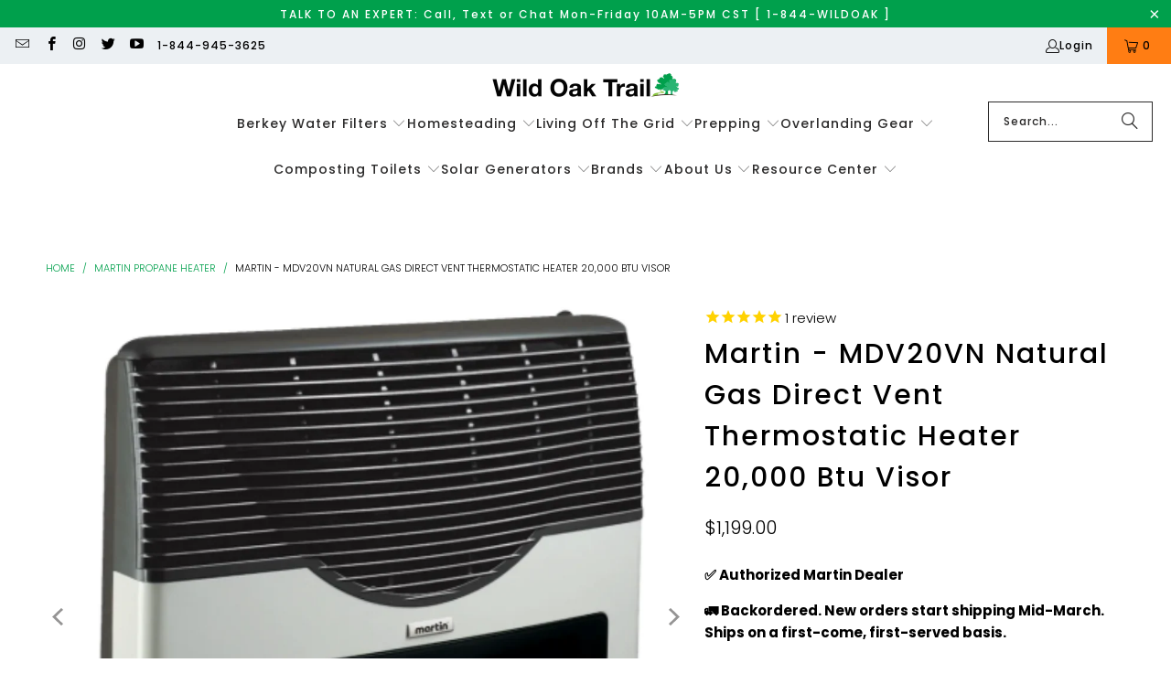

--- FILE ---
content_type: text/html; charset=utf-8
request_url: https://wildoaktrail.com/products/martin-natural-gas-direct-vent-thermostatic-heater-20-000-btu-visor
body_size: 55664
content:


 <!DOCTYPE html>
<html class="no-js no-touch" lang="en"> <head> <script>
    window.Store = window.Store || {};
    window.Store.id = 20451873;</script> <meta charset="utf-8"> <meta http-equiv="cleartype" content="on"> <meta name="robots" content="index,follow"> <!-- Mobile Specific Metas --> <meta name="HandheldFriendly" content="True"> <meta name="MobileOptimized" content="320"> <meta name="viewport" content="width=device-width,initial-scale=1"> <meta name="theme-color" content="#ffffff"> <title>
      Martin - MDV20VN Natural Gas Direct Vent Thermostatic Heater 20,000 Bt - Wild Oak Trail</title> <meta name="description" content="This Natural Gas Direct Vent Thermostatic Heater 20,000 BTU Ships in 10-15 Business Days *This Martin Heater Product cannot ship to Alaska or Hawaii. MDV20VN Natural Gas Direct Vent Thermostatic Heater 20,000 Btu Visor by Martin MDV20VN FOR NATURAL GAS USE ONLY, NOT FOR PROPANE USE NO ELECTRICITY IS NEEDED WARM, ADJUST"/> <!-- Preconnect Domains --> <link rel="preconnect" href="https://fonts.shopifycdn.com" /> <link rel="preconnect" href="https://cdn.shopify.com" /> <!-- Stylesheet for Fancybox library --> <link href="//wildoaktrail.com/cdn/shop/t/135/assets/fancybox.css?v=19278034316635137701753213066" rel="stylesheet" type="text/css" media="all" /> <!-- Stylesheets for Turbo --> <link href="//wildoaktrail.com/cdn/shop/t/135/assets/styles.css?v=146704112660622425181766663722" rel="stylesheet" type="text/css" media="all" /> <!-- Icons --> <link rel="shortcut icon" type="image/x-icon" href="//wildoaktrail.com/cdn/shop/files/favicon16x16pixels_d9ba3093-269c-40e6-a06f-fbfbef64e14f_180x180.png?v=1614361712"> <link rel="apple-touch-icon" href="//wildoaktrail.com/cdn/shop/files/favicon16x16pixels_d9ba3093-269c-40e6-a06f-fbfbef64e14f_180x180.png?v=1614361712"/> <link rel="apple-touch-icon" sizes="57x57" href="//wildoaktrail.com/cdn/shop/files/favicon16x16pixels_d9ba3093-269c-40e6-a06f-fbfbef64e14f_57x57.png?v=1614361712"/> <link rel="apple-touch-icon" sizes="60x60" href="//wildoaktrail.com/cdn/shop/files/favicon16x16pixels_d9ba3093-269c-40e6-a06f-fbfbef64e14f_60x60.png?v=1614361712"/> <link rel="apple-touch-icon" sizes="72x72" href="//wildoaktrail.com/cdn/shop/files/favicon16x16pixels_d9ba3093-269c-40e6-a06f-fbfbef64e14f_72x72.png?v=1614361712"/> <link rel="apple-touch-icon" sizes="76x76" href="//wildoaktrail.com/cdn/shop/files/favicon16x16pixels_d9ba3093-269c-40e6-a06f-fbfbef64e14f_76x76.png?v=1614361712"/> <link rel="apple-touch-icon" sizes="114x114" href="//wildoaktrail.com/cdn/shop/files/favicon16x16pixels_d9ba3093-269c-40e6-a06f-fbfbef64e14f_114x114.png?v=1614361712"/> <link rel="apple-touch-icon" sizes="180x180" href="//wildoaktrail.com/cdn/shop/files/favicon16x16pixels_d9ba3093-269c-40e6-a06f-fbfbef64e14f_180x180.png?v=1614361712"/> <link rel="apple-touch-icon" sizes="228x228" href="//wildoaktrail.com/cdn/shop/files/favicon16x16pixels_d9ba3093-269c-40e6-a06f-fbfbef64e14f_228x228.png?v=1614361712"/> <link rel="canonical" href="https://wildoaktrail.com/products/martin-natural-gas-direct-vent-thermostatic-heater-20-000-btu-visor" /> <script src="//wildoaktrail.com/cdn/shop/t/135/assets/jquery.min.js?v=81049236547974671631753213066" defer></script> <script src="//wildoaktrail.com/cdn/shop/t/135/assets/currencies.js?v=1648699478663843391753213066" defer></script> <script>
      window.PXUTheme = window.PXUTheme || {};
      window.PXUTheme.version = '9.0.0';
      window.PXUTheme.name = 'Turbo';</script>
    


    
<template id="price-ui"><span class="price " data-price></span><span class="compare-at-price" data-compare-at-price></span><span class="unit-pricing" data-unit-pricing></span></template> <template id="price-ui-badge"><div class="price-ui-badge__sticker price-ui-badge__sticker--"> <span class="price-ui-badge__sticker-text" data-badge></span></div></template> <template id="price-ui__price"><span class="money" data-price></span></template> <template id="price-ui__price-range"><span class="price-min" data-price-min><span class="money" data-price></span></span> - <span class="price-max" data-price-max><span class="money" data-price></span></span></template> <template id="price-ui__unit-pricing"><span class="unit-quantity" data-unit-quantity></span> | <span class="unit-price" data-unit-price><span class="money" data-price></span></span> / <span class="unit-measurement" data-unit-measurement></span></template> <template id="price-ui-badge__percent-savings-range">Save up to <span data-price-percent></span>%</template> <template id="price-ui-badge__percent-savings">Save <span data-price-percent></span>%</template> <template id="price-ui-badge__price-savings-range">Save up to <span class="money" data-price></span></template> <template id="price-ui-badge__price-savings">Save <span class="money" data-price></span></template> <template id="price-ui-badge__on-sale">Sale</template> <template id="price-ui-badge__sold-out">Sold out</template> <template id="price-ui-badge__in-stock">In stock</template> <script>
      
window.PXUTheme = window.PXUTheme || {};


window.PXUTheme.theme_settings = {};
window.PXUTheme.currency = {};
window.PXUTheme.routes = window.PXUTheme.routes || {};


window.PXUTheme.theme_settings.display_tos_checkbox = false;
window.PXUTheme.theme_settings.go_to_checkout = false;
window.PXUTheme.theme_settings.cart_action = "redirect_cart";
window.PXUTheme.theme_settings.cart_shipping_calculator = false;


window.PXUTheme.theme_settings.collection_swatches = false;
window.PXUTheme.theme_settings.collection_secondary_image = false;


window.PXUTheme.currency.show_multiple_currencies = false;
window.PXUTheme.currency.shop_currency = "USD";
window.PXUTheme.currency.default_currency = "USD";
window.PXUTheme.currency.display_format = "money_format";
window.PXUTheme.currency.money_format = "${{amount}}";
window.PXUTheme.currency.money_format_no_currency = "${{amount}}";
window.PXUTheme.currency.money_format_currency = "${{amount}} USD";
window.PXUTheme.currency.native_multi_currency = true;
window.PXUTheme.currency.iso_code = "USD";
window.PXUTheme.currency.symbol = "$";


window.PXUTheme.theme_settings.display_inventory_left = false;
window.PXUTheme.theme_settings.inventory_threshold = 10;
window.PXUTheme.theme_settings.limit_quantity = false;


window.PXUTheme.theme_settings.menu_position = null;


window.PXUTheme.theme_settings.newsletter_popup = false;
window.PXUTheme.theme_settings.newsletter_popup_days = "7";
window.PXUTheme.theme_settings.newsletter_popup_mobile = false;
window.PXUTheme.theme_settings.newsletter_popup_seconds = 8;


window.PXUTheme.theme_settings.pagination_type = "basic_pagination";


window.PXUTheme.theme_settings.enable_shopify_collection_badges = false;
window.PXUTheme.theme_settings.quick_shop_thumbnail_position = null;
window.PXUTheme.theme_settings.product_form_style = "select";
window.PXUTheme.theme_settings.sale_banner_enabled = true;
window.PXUTheme.theme_settings.display_savings = false;
window.PXUTheme.theme_settings.display_sold_out_price = false;
window.PXUTheme.theme_settings.free_text = "Free";
window.PXUTheme.theme_settings.video_looping = null;
window.PXUTheme.theme_settings.quick_shop_style = "inline";
window.PXUTheme.theme_settings.hover_enabled = false;


window.PXUTheme.routes.cart_url = "/cart";
window.PXUTheme.routes.root_url = "/";
window.PXUTheme.routes.search_url = "/search";
window.PXUTheme.routes.all_products_collection_url = "/collections/all";
window.PXUTheme.routes.product_recommendations_url = "/recommendations/products";
window.PXUTheme.routes.predictive_search_url = "/search/suggest";


window.PXUTheme.theme_settings.image_loading_style = "blur-up";


window.PXUTheme.theme_settings.enable_autocomplete = true;


window.PXUTheme.theme_settings.page_dots_enabled = false;
window.PXUTheme.theme_settings.slideshow_arrow_size = "light";


window.PXUTheme.theme_settings.quick_shop_enabled = false;


window.PXUTheme.translation = {};


window.PXUTheme.translation.agree_to_terms_warning = "You must agree with the terms and conditions to checkout.";
window.PXUTheme.translation.one_item_left = "item left";
window.PXUTheme.translation.items_left_text = "items left";
window.PXUTheme.translation.cart_savings_text = "Total Savings";
window.PXUTheme.translation.cart_discount_text = "Discount";
window.PXUTheme.translation.cart_subtotal_text = "Subtotal";
window.PXUTheme.translation.cart_remove_text = "Remove";
window.PXUTheme.translation.cart_free_text = "Free";


window.PXUTheme.translation.newsletter_success_text = "Thank you for joining our mailing list!";


window.PXUTheme.translation.notify_email = "Enter your email address...";
window.PXUTheme.translation.notify_email_value = "Translation missing: en.contact.fields.email";
window.PXUTheme.translation.notify_email_send = "Send";
window.PXUTheme.translation.notify_message_first = "Please notify me when ";
window.PXUTheme.translation.notify_message_last = " becomes available - ";
window.PXUTheme.translation.notify_success_text = "Thanks! We will notify you when this product becomes available!";


window.PXUTheme.translation.add_to_cart = "Add to Cart";
window.PXUTheme.translation.coming_soon_text = "Coming Soon";
window.PXUTheme.translation.sold_out_text = "Sold Out";
window.PXUTheme.translation.sale_text = "Sale";
window.PXUTheme.translation.savings_text = "You Save";
window.PXUTheme.translation.from_text = "from";
window.PXUTheme.translation.new_text = "New";
window.PXUTheme.translation.pre_order_text = "Pre-Order";
window.PXUTheme.translation.unavailable_text = "Unavailable";


window.PXUTheme.translation.all_results = "View all results";
window.PXUTheme.translation.no_results = "Sorry, no results!";


window.PXUTheme.media_queries = {};
window.PXUTheme.media_queries.small = window.matchMedia( "(max-width: 480px)" );
window.PXUTheme.media_queries.medium = window.matchMedia( "(max-width: 798px)" );
window.PXUTheme.media_queries.large = window.matchMedia( "(min-width: 799px)" );
window.PXUTheme.media_queries.larger = window.matchMedia( "(min-width: 960px)" );
window.PXUTheme.media_queries.xlarge = window.matchMedia( "(min-width: 1200px)" );
window.PXUTheme.media_queries.ie10 = window.matchMedia( "all and (-ms-high-contrast: none), (-ms-high-contrast: active)" );
window.PXUTheme.media_queries.tablet = window.matchMedia( "only screen and (min-width: 799px) and (max-width: 1024px)" );
window.PXUTheme.media_queries.mobile_and_tablet = window.matchMedia( "(max-width: 1024px)" );</script> <script src="//wildoaktrail.com/cdn/shop/t/135/assets/vendors.js?v=116787145737697578771753213066" defer></script> <script src="//wildoaktrail.com/cdn/shop/t/135/assets/sections.js?v=167601215402280085141753213066" defer></script> <script src="//wildoaktrail.com/cdn/shop/t/135/assets/utilities.js?v=120167110709122668011753213066" defer></script> <script src="//wildoaktrail.com/cdn/shop/t/135/assets/app.js?v=178567649914503913341753213066" defer></script> <script></script> <script>window.performance && window.performance.mark && window.performance.mark('shopify.content_for_header.start');</script><meta name="google-site-verification" content="6aphB6rpCP6_3yThiemvsOco4unR00dd3MZ0TFbaGus">
<meta id="shopify-digital-wallet" name="shopify-digital-wallet" content="/20451873/digital_wallets/dialog">
<meta name="shopify-checkout-api-token" content="fae84b95d8bf1324d67bd16c554a2c9c">
<meta id="in-context-paypal-metadata" data-shop-id="20451873" data-venmo-supported="true" data-environment="production" data-locale="en_US" data-paypal-v4="true" data-currency="USD">
<link rel="alternate" type="application/json+oembed" href="https://wildoaktrail.com/products/martin-natural-gas-direct-vent-thermostatic-heater-20-000-btu-visor.oembed">
<script async="async" src="/checkouts/internal/preloads.js?locale=en-US"></script>
<link rel="preconnect" href="https://shop.app" crossorigin="anonymous">
<script async="async" src="https://shop.app/checkouts/internal/preloads.js?locale=en-US&shop_id=20451873" crossorigin="anonymous"></script>
<script id="apple-pay-shop-capabilities" type="application/json">{"shopId":20451873,"countryCode":"US","currencyCode":"USD","merchantCapabilities":["supports3DS"],"merchantId":"gid:\/\/shopify\/Shop\/20451873","merchantName":"Wild Oak Trail","requiredBillingContactFields":["postalAddress","email","phone"],"requiredShippingContactFields":["postalAddress","email","phone"],"shippingType":"shipping","supportedNetworks":["visa","masterCard","amex","discover","elo","jcb"],"total":{"type":"pending","label":"Wild Oak Trail","amount":"1.00"},"shopifyPaymentsEnabled":true,"supportsSubscriptions":true}</script>
<script id="shopify-features" type="application/json">{"accessToken":"fae84b95d8bf1324d67bd16c554a2c9c","betas":["rich-media-storefront-analytics"],"domain":"wildoaktrail.com","predictiveSearch":true,"shopId":20451873,"locale":"en"}</script>
<script>var Shopify = Shopify || {};
Shopify.shop = "wild-oak-trail.myshopify.com";
Shopify.locale = "en";
Shopify.currency = {"active":"USD","rate":"1.0"};
Shopify.country = "US";
Shopify.theme = {"name":"Copy of Copy of Turbo - Technical SEO","id":153876791532,"schema_name":"Turbo","schema_version":"9.0.0","theme_store_id":null,"role":"main"};
Shopify.theme.handle = "null";
Shopify.theme.style = {"id":null,"handle":null};
Shopify.cdnHost = "wildoaktrail.com/cdn";
Shopify.routes = Shopify.routes || {};
Shopify.routes.root = "/";</script>
<script type="module">!function(o){(o.Shopify=o.Shopify||{}).modules=!0}(window);</script>
<script>!function(o){function n(){var o=[];function n(){o.push(Array.prototype.slice.apply(arguments))}return n.q=o,n}var t=o.Shopify=o.Shopify||{};t.loadFeatures=n(),t.autoloadFeatures=n()}(window);</script>
<script>
  window.ShopifyPay = window.ShopifyPay || {};
  window.ShopifyPay.apiHost = "shop.app\/pay";
  window.ShopifyPay.redirectState = null;
</script>
<script id="shop-js-analytics" type="application/json">{"pageType":"product"}</script>
<script defer="defer" async type="module" src="//wildoaktrail.com/cdn/shopifycloud/shop-js/modules/v2/client.init-shop-cart-sync_BT-GjEfc.en.esm.js"></script>
<script defer="defer" async type="module" src="//wildoaktrail.com/cdn/shopifycloud/shop-js/modules/v2/chunk.common_D58fp_Oc.esm.js"></script>
<script defer="defer" async type="module" src="//wildoaktrail.com/cdn/shopifycloud/shop-js/modules/v2/chunk.modal_xMitdFEc.esm.js"></script>
<script type="module">
  await import("//wildoaktrail.com/cdn/shopifycloud/shop-js/modules/v2/client.init-shop-cart-sync_BT-GjEfc.en.esm.js");
await import("//wildoaktrail.com/cdn/shopifycloud/shop-js/modules/v2/chunk.common_D58fp_Oc.esm.js");
await import("//wildoaktrail.com/cdn/shopifycloud/shop-js/modules/v2/chunk.modal_xMitdFEc.esm.js");

  window.Shopify.SignInWithShop?.initShopCartSync?.({"fedCMEnabled":true,"windoidEnabled":true});

</script>
<script defer="defer" async type="module" src="//wildoaktrail.com/cdn/shopifycloud/shop-js/modules/v2/client.payment-terms_Ci9AEqFq.en.esm.js"></script>
<script defer="defer" async type="module" src="//wildoaktrail.com/cdn/shopifycloud/shop-js/modules/v2/chunk.common_D58fp_Oc.esm.js"></script>
<script defer="defer" async type="module" src="//wildoaktrail.com/cdn/shopifycloud/shop-js/modules/v2/chunk.modal_xMitdFEc.esm.js"></script>
<script type="module">
  await import("//wildoaktrail.com/cdn/shopifycloud/shop-js/modules/v2/client.payment-terms_Ci9AEqFq.en.esm.js");
await import("//wildoaktrail.com/cdn/shopifycloud/shop-js/modules/v2/chunk.common_D58fp_Oc.esm.js");
await import("//wildoaktrail.com/cdn/shopifycloud/shop-js/modules/v2/chunk.modal_xMitdFEc.esm.js");

  
</script>
<script>
  window.Shopify = window.Shopify || {};
  if (!window.Shopify.featureAssets) window.Shopify.featureAssets = {};
  window.Shopify.featureAssets['shop-js'] = {"shop-cart-sync":["modules/v2/client.shop-cart-sync_DZOKe7Ll.en.esm.js","modules/v2/chunk.common_D58fp_Oc.esm.js","modules/v2/chunk.modal_xMitdFEc.esm.js"],"init-fed-cm":["modules/v2/client.init-fed-cm_B6oLuCjv.en.esm.js","modules/v2/chunk.common_D58fp_Oc.esm.js","modules/v2/chunk.modal_xMitdFEc.esm.js"],"shop-cash-offers":["modules/v2/client.shop-cash-offers_D2sdYoxE.en.esm.js","modules/v2/chunk.common_D58fp_Oc.esm.js","modules/v2/chunk.modal_xMitdFEc.esm.js"],"shop-login-button":["modules/v2/client.shop-login-button_QeVjl5Y3.en.esm.js","modules/v2/chunk.common_D58fp_Oc.esm.js","modules/v2/chunk.modal_xMitdFEc.esm.js"],"pay-button":["modules/v2/client.pay-button_DXTOsIq6.en.esm.js","modules/v2/chunk.common_D58fp_Oc.esm.js","modules/v2/chunk.modal_xMitdFEc.esm.js"],"shop-button":["modules/v2/client.shop-button_DQZHx9pm.en.esm.js","modules/v2/chunk.common_D58fp_Oc.esm.js","modules/v2/chunk.modal_xMitdFEc.esm.js"],"avatar":["modules/v2/client.avatar_BTnouDA3.en.esm.js"],"init-windoid":["modules/v2/client.init-windoid_CR1B-cfM.en.esm.js","modules/v2/chunk.common_D58fp_Oc.esm.js","modules/v2/chunk.modal_xMitdFEc.esm.js"],"init-shop-for-new-customer-accounts":["modules/v2/client.init-shop-for-new-customer-accounts_C_vY_xzh.en.esm.js","modules/v2/client.shop-login-button_QeVjl5Y3.en.esm.js","modules/v2/chunk.common_D58fp_Oc.esm.js","modules/v2/chunk.modal_xMitdFEc.esm.js"],"init-shop-email-lookup-coordinator":["modules/v2/client.init-shop-email-lookup-coordinator_BI7n9ZSv.en.esm.js","modules/v2/chunk.common_D58fp_Oc.esm.js","modules/v2/chunk.modal_xMitdFEc.esm.js"],"init-shop-cart-sync":["modules/v2/client.init-shop-cart-sync_BT-GjEfc.en.esm.js","modules/v2/chunk.common_D58fp_Oc.esm.js","modules/v2/chunk.modal_xMitdFEc.esm.js"],"shop-toast-manager":["modules/v2/client.shop-toast-manager_DiYdP3xc.en.esm.js","modules/v2/chunk.common_D58fp_Oc.esm.js","modules/v2/chunk.modal_xMitdFEc.esm.js"],"init-customer-accounts":["modules/v2/client.init-customer-accounts_D9ZNqS-Q.en.esm.js","modules/v2/client.shop-login-button_QeVjl5Y3.en.esm.js","modules/v2/chunk.common_D58fp_Oc.esm.js","modules/v2/chunk.modal_xMitdFEc.esm.js"],"init-customer-accounts-sign-up":["modules/v2/client.init-customer-accounts-sign-up_iGw4briv.en.esm.js","modules/v2/client.shop-login-button_QeVjl5Y3.en.esm.js","modules/v2/chunk.common_D58fp_Oc.esm.js","modules/v2/chunk.modal_xMitdFEc.esm.js"],"shop-follow-button":["modules/v2/client.shop-follow-button_CqMgW2wH.en.esm.js","modules/v2/chunk.common_D58fp_Oc.esm.js","modules/v2/chunk.modal_xMitdFEc.esm.js"],"checkout-modal":["modules/v2/client.checkout-modal_xHeaAweL.en.esm.js","modules/v2/chunk.common_D58fp_Oc.esm.js","modules/v2/chunk.modal_xMitdFEc.esm.js"],"shop-login":["modules/v2/client.shop-login_D91U-Q7h.en.esm.js","modules/v2/chunk.common_D58fp_Oc.esm.js","modules/v2/chunk.modal_xMitdFEc.esm.js"],"lead-capture":["modules/v2/client.lead-capture_BJmE1dJe.en.esm.js","modules/v2/chunk.common_D58fp_Oc.esm.js","modules/v2/chunk.modal_xMitdFEc.esm.js"],"payment-terms":["modules/v2/client.payment-terms_Ci9AEqFq.en.esm.js","modules/v2/chunk.common_D58fp_Oc.esm.js","modules/v2/chunk.modal_xMitdFEc.esm.js"]};
</script>
<script>(function() {
  var isLoaded = false;
  function asyncLoad() {
    if (isLoaded) return;
    isLoaded = true;
    var urls = ["https:\/\/cdn-stamped-io.azureedge.net\/files\/shopify.v2.min.js?shop=wild-oak-trail.myshopify.com","https:\/\/buy-me-cdn.makeprosimp.com\/v2\/app.min.js?v=v2\u0026shop=wild-oak-trail.myshopify.com","https:\/\/cloudsearch-1f874.kxcdn.com\/shopify.js?srp=\/a\/search\u0026shop=wild-oak-trail.myshopify.com","\/\/cdn.shopify.com\/proxy\/7eb7c969b08d96fea16a245fc97fef847128c0bc698396953164922c10427c18\/bingshoppingtool-t2app-prod.trafficmanager.net\/uet\/tracking_script?shop=wild-oak-trail.myshopify.com\u0026sp-cache-control=cHVibGljLCBtYXgtYWdlPTkwMA","https:\/\/static.klaviyo.com\/onsite\/js\/LDqRTm\/klaviyo.js?company_id=LDqRTm\u0026shop=wild-oak-trail.myshopify.com","https:\/\/ecommplugins-scripts.trustpilot.com\/v2.1\/js\/header.min.js?settings=eyJrZXkiOiJOSHhqUGVKcGdCMVQxcE5xIiwicyI6Im5vbmUifQ==\u0026v=2.5\u0026shop=wild-oak-trail.myshopify.com","https:\/\/ecommplugins-scripts.trustpilot.com\/v2.1\/js\/success.min.js?settings=eyJrZXkiOiJOSHhqUGVKcGdCMVQxcE5xIiwicyI6Im5vbmUiLCJ0IjpbIm9yZGVycy9mdWxmaWxsZWQiXSwidiI6IiIsImEiOiIifQ==\u0026shop=wild-oak-trail.myshopify.com","https:\/\/ecommplugins-trustboxsettings.trustpilot.com\/wild-oak-trail.myshopify.com.js?settings=1750778637648\u0026shop=wild-oak-trail.myshopify.com","https:\/\/s3.eu-west-1.amazonaws.com\/production-klarna-il-shopify-osm\/7bec47374bc1cb6b6338dfd4d69e7bffd4f4b70b\/wild-oak-trail.myshopify.com-1753217184889.js?shop=wild-oak-trail.myshopify.com"];
    for (var i = 0; i <urls.length; i++) {
      var s = document.createElement('script');
      s.type = 'text/javascript';
      s.async = true;
      s.src = urls[i];
      var x = document.getElementsByTagName('script')[0];
      x.parentNode.insertBefore(s, x);
    }
  };
  if(window.attachEvent) {
    window.attachEvent('onload', asyncLoad);
  } else {
    window.addEventListener('load', asyncLoad, false);
  }
})();</script>
<script id="__st">var __st={"a":20451873,"offset":-21600,"reqid":"f0f35c7d-2abf-4cee-bb0a-21a944c80aab-1769235671","pageurl":"wildoaktrail.com\/products\/martin-natural-gas-direct-vent-thermostatic-heater-20-000-btu-visor","u":"8e142351e36b","p":"product","rtyp":"product","rid":6268439462037};</script>
<script>window.ShopifyPaypalV4VisibilityTracking = true;</script>
<script id="captcha-bootstrap">!function(){'use strict';const t='contact',e='account',n='new_comment',o=[[t,t],['blogs',n],['comments',n],[t,'customer']],c=[[e,'customer_login'],[e,'guest_login'],[e,'recover_customer_password'],[e,'create_customer']],r=t=>t.map((([t,e])=>`form[action*='/${t}']:not([data-nocaptcha='true']) input[name='form_type'][value='${e}']`)).join(','),a=t=>()=>t?[...document.querySelectorAll(t)].map((t=>t.form)):[];function s(){const t=[...o],e=r(t);return a(e)}const i='password',u='form_key',d=['recaptcha-v3-token','g-recaptcha-response','h-captcha-response',i],f=()=>{try{return window.sessionStorage}catch{return}},m='__shopify_v',_=t=>t.elements[u];function p(t,e,n=!1){try{const o=window.sessionStorage,c=JSON.parse(o.getItem(e)),{data:r}=function(t){const{data:e,action:n}=t;return t[m]||n?{data:e,action:n}:{data:t,action:n}}(c);for(const[e,n]of Object.entries(r))t.elements[e]&&(t.elements[e].value=n);n&&o.removeItem(e)}catch(o){console.error('form repopulation failed',{error:o})}}const l='form_type',E='cptcha';function T(t){t.dataset[E]=!0}const w=window,h=w.document,L='Shopify',v='ce_forms',y='captcha';let A=!1;((t,e)=>{const n=(g='f06e6c50-85a8-45c8-87d0-21a2b65856fe',I='https://cdn.shopify.com/shopifycloud/storefront-forms-hcaptcha/ce_storefront_forms_captcha_hcaptcha.v1.5.2.iife.js',D={infoText:'Protected by hCaptcha',privacyText:'Privacy',termsText:'Terms'},(t,e,n)=>{const o=w[L][v],c=o.bindForm;if(c)return c(t,g,e,D).then(n);var r;o.q.push([[t,g,e,D],n]),r=I,A||(h.body.append(Object.assign(h.createElement('script'),{id:'captcha-provider',async:!0,src:r})),A=!0)});var g,I,D;w[L]=w[L]||{},w[L][v]=w[L][v]||{},w[L][v].q=[],w[L][y]=w[L][y]||{},w[L][y].protect=function(t,e){n(t,void 0,e),T(t)},Object.freeze(w[L][y]),function(t,e,n,w,h,L){const[v,y,A,g]=function(t,e,n){const i=e?o:[],u=t?c:[],d=[...i,...u],f=r(d),m=r(i),_=r(d.filter((([t,e])=>n.includes(e))));return[a(f),a(m),a(_),s()]}(w,h,L),I=t=>{const e=t.target;return e instanceof HTMLFormElement?e:e&&e.form},D=t=>v().includes(t);t.addEventListener('submit',(t=>{const e=I(t);if(!e)return;const n=D(e)&&!e.dataset.hcaptchaBound&&!e.dataset.recaptchaBound,o=_(e),c=g().includes(e)&&(!o||!o.value);(n||c)&&t.preventDefault(),c&&!n&&(function(t){try{if(!f())return;!function(t){const e=f();if(!e)return;const n=_(t);if(!n)return;const o=n.value;o&&e.removeItem(o)}(t);const e=Array.from(Array(32),(()=>Math.random().toString(36)[2])).join('');!function(t,e){_(t)||t.append(Object.assign(document.createElement('input'),{type:'hidden',name:u})),t.elements[u].value=e}(t,e),function(t,e){const n=f();if(!n)return;const o=[...t.querySelectorAll(`input[type='${i}']`)].map((({name:t})=>t)),c=[...d,...o],r={};for(const[a,s]of new FormData(t).entries())c.includes(a)||(r[a]=s);n.setItem(e,JSON.stringify({[m]:1,action:t.action,data:r}))}(t,e)}catch(e){console.error('failed to persist form',e)}}(e),e.submit())}));const S=(t,e)=>{t&&!t.dataset[E]&&(n(t,e.some((e=>e===t))),T(t))};for(const o of['focusin','change'])t.addEventListener(o,(t=>{const e=I(t);D(e)&&S(e,y())}));const B=e.get('form_key'),M=e.get(l),P=B&&M;t.addEventListener('DOMContentLoaded',(()=>{const t=y();if(P)for(const e of t)e.elements[l].value===M&&p(e,B);[...new Set([...A(),...v().filter((t=>'true'===t.dataset.shopifyCaptcha))])].forEach((e=>S(e,t)))}))}(h,new URLSearchParams(w.location.search),n,t,e,['guest_login'])})(!0,!1)}();</script>
<script integrity="sha256-4kQ18oKyAcykRKYeNunJcIwy7WH5gtpwJnB7kiuLZ1E=" data-source-attribution="shopify.loadfeatures" defer="defer" src="//wildoaktrail.com/cdn/shopifycloud/storefront/assets/storefront/load_feature-a0a9edcb.js" crossorigin="anonymous"></script>
<script crossorigin="anonymous" defer="defer" src="//wildoaktrail.com/cdn/shopifycloud/storefront/assets/shopify_pay/storefront-65b4c6d7.js?v=20250812"></script>
<script data-source-attribution="shopify.dynamic_checkout.dynamic.init">var Shopify=Shopify||{};Shopify.PaymentButton=Shopify.PaymentButton||{isStorefrontPortableWallets:!0,init:function(){window.Shopify.PaymentButton.init=function(){};var t=document.createElement("script");t.src="https://wildoaktrail.com/cdn/shopifycloud/portable-wallets/latest/portable-wallets.en.js",t.type="module",document.head.appendChild(t)}};
</script>
<script data-source-attribution="shopify.dynamic_checkout.buyer_consent">
  function portableWalletsHideBuyerConsent(e){var t=document.getElementById("shopify-buyer-consent"),n=document.getElementById("shopify-subscription-policy-button");t&&n&&(t.classList.add("hidden"),t.setAttribute("aria-hidden","true"),n.removeEventListener("click",e))}function portableWalletsShowBuyerConsent(e){var t=document.getElementById("shopify-buyer-consent"),n=document.getElementById("shopify-subscription-policy-button");t&&n&&(t.classList.remove("hidden"),t.removeAttribute("aria-hidden"),n.addEventListener("click",e))}window.Shopify?.PaymentButton&&(window.Shopify.PaymentButton.hideBuyerConsent=portableWalletsHideBuyerConsent,window.Shopify.PaymentButton.showBuyerConsent=portableWalletsShowBuyerConsent);
</script>
<script data-source-attribution="shopify.dynamic_checkout.cart.bootstrap">document.addEventListener("DOMContentLoaded",(function(){function t(){return document.querySelector("shopify-accelerated-checkout-cart, shopify-accelerated-checkout")}if(t())Shopify.PaymentButton.init();else{new MutationObserver((function(e,n){t()&&(Shopify.PaymentButton.init(),n.disconnect())})).observe(document.body,{childList:!0,subtree:!0})}}));
</script>
<link id="shopify-accelerated-checkout-styles" rel="stylesheet" media="screen" href="https://wildoaktrail.com/cdn/shopifycloud/portable-wallets/latest/accelerated-checkout-backwards-compat.css" crossorigin="anonymous">
<style id="shopify-accelerated-checkout-cart">
        #shopify-buyer-consent {
  margin-top: 1em;
  display: inline-block;
  width: 100%;
}

#shopify-buyer-consent.hidden {
  display: none;
}

#shopify-subscription-policy-button {
  background: none;
  border: none;
  padding: 0;
  text-decoration: underline;
  font-size: inherit;
  cursor: pointer;
}

#shopify-subscription-policy-button::before {
  box-shadow: none;
}

      </style>

<script>window.performance && window.performance.mark && window.performance.mark('shopify.content_for_header.end');</script>

    

<script>
    window.BOLD = window.BOLD || {};
        window.BOLD.options = window.BOLD.options || {};
        window.BOLD.options.settings = window.BOLD.options.settings || {};
        window.BOLD.options.settings.v1_variant_mode = window.BOLD.options.settings.v1_variant_mode || true;
        window.BOLD.options.settings.hybrid_fix_auto_insert_inputs =
        window.BOLD.options.settings.hybrid_fix_auto_insert_inputs || true;
</script>

<script>window.BOLD = window.BOLD || {};
    window.BOLD.common = window.BOLD.common || {};
    window.BOLD.common.Shopify = window.BOLD.common.Shopify || {};
    window.BOLD.common.Shopify.shop = {
      domain: 'wildoaktrail.com',
      permanent_domain: 'wild-oak-trail.myshopify.com',
      url: 'https://wildoaktrail.com',
      secure_url: 'https://wildoaktrail.com',money_format: "${{amount}}",currency: "USD"
    };
    window.BOLD.common.Shopify.customer = {
      id: null,
      tags: null,
    };
    window.BOLD.common.Shopify.cart = {"note":null,"attributes":{},"original_total_price":0,"total_price":0,"total_discount":0,"total_weight":0.0,"item_count":0,"items":[],"requires_shipping":false,"currency":"USD","items_subtotal_price":0,"cart_level_discount_applications":[],"checkout_charge_amount":0};
    window.BOLD.common.template = 'product';window.BOLD.common.Shopify.formatMoney = function(money, format) {
        function n(t, e) {
            return "undefined" == typeof t ? e : t
        }
        function r(t, e, r, i) {
            if (e = n(e, 2),
                r = n(r, ","),
                i = n(i, "."),
            isNaN(t) || null == t)
                return 0;
            t = (t / 100).toFixed(e);
            var o = t.split(".")
                , a = o[0].replace(/(\d)(?=(\d\d\d)+(?!\d))/g, "$1" + r)
                , s = o[1] ? i + o[1] : "";
            return a + s
        }
        "string" == typeof money && (money = money.replace(".", ""));
        var i = ""
            , o = /\{\{\s*(\w+)\s*\}\}/
            , a = format || window.BOLD.common.Shopify.shop.money_format || window.Shopify.money_format || "$ {{ amount }}";
        switch (a.match(o)[1]) {
            case "amount":
                i = r(money, 2, ",", ".");
                break;
            case "amount_no_decimals":
                i = r(money, 0, ",", ".");
                break;
            case "amount_with_comma_separator":
                i = r(money, 2, ".", ",");
                break;
            case "amount_no_decimals_with_comma_separator":
                i = r(money, 0, ".", ",");
                break;
            case "amount_with_space_separator":
                i = r(money, 2, " ", ",");
                break;
            case "amount_no_decimals_with_space_separator":
                i = r(money, 0, " ", ",");
                break;
            case "amount_with_apostrophe_separator":
                i = r(money, 2, "'", ".");
                break;
        }
        return a.replace(o, i);
    };
    window.BOLD.common.Shopify.saveProduct = function (handle, product) {
      if (typeof handle === 'string' && typeof window.BOLD.common.Shopify.products[handle] === 'undefined') {
        if (typeof product === 'number') {
          window.BOLD.common.Shopify.handles[product] = handle;
          product = { id: product };
        }
        window.BOLD.common.Shopify.products[handle] = product;
      }
    };
    window.BOLD.common.Shopify.saveVariant = function (variant_id, variant) {
      if (typeof variant_id === 'number' && typeof window.BOLD.common.Shopify.variants[variant_id] === 'undefined') {
        window.BOLD.common.Shopify.variants[variant_id] = variant;
      }
    };window.BOLD.common.Shopify.products = window.BOLD.common.Shopify.products || {};
    window.BOLD.common.Shopify.variants = window.BOLD.common.Shopify.variants || {};
    window.BOLD.common.Shopify.handles = window.BOLD.common.Shopify.handles || {};window.BOLD.common.Shopify.saveProduct("martin-natural-gas-direct-vent-thermostatic-heater-20-000-btu-visor", 6268439462037);window.BOLD.common.Shopify.saveVariant(37663394103445, { product_id: 6268439462037, product_handle: "martin-natural-gas-direct-vent-thermostatic-heater-20-000-btu-visor", price: 119900, group_id: '', csp_metafield: {}});window.BOLD.apps_installed = {"Product Options":2} || {};window.BOLD.common.Shopify.metafields = window.BOLD.common.Shopify.metafields || {};window.BOLD.common.Shopify.metafields["bold_rp"] = {};window.BOLD.common.Shopify.metafields["bold_csp_defaults"] = {};window.BOLD.common.cacheParams = window.BOLD.common.cacheParams || {};
</script>
<script>
    window.BOLD.common.cacheParams.options = 1768844484;
</script>
<link href="//wildoaktrail.com/cdn/shop/t/135/assets/bold-options.css?v=95008662683867651091753213066" rel="stylesheet" type="text/css" media="all" />
<script src="https://options.shopapps.site/js/options.js" type="text/javascript"></script>

<meta name="author" content="Wild Oak Trail">
<meta property="og:url" content="https://wildoaktrail.com/products/martin-natural-gas-direct-vent-thermostatic-heater-20-000-btu-visor">
<meta property="og:site_name" content="Wild Oak Trail"> <meta property="og:type" content="product"> <meta property="og:title" content="Martin - MDV20VN Natural Gas Direct Vent Thermostatic Heater 20,000 Btu Visor"> <meta property="og:image" content="https://wildoaktrail.com/cdn/shop/products/Martin_Natural_Gas_Heater_MDV20VN_600x.png?v=1765393804"> <meta property="og:image:secure_url" content="https://wildoaktrail.com/cdn/shop/products/Martin_Natural_Gas_Heater_MDV20VN_600x.png?v=1765393804"> <meta property="og:image:width" content="1080"> <meta property="og:image:height" content="1080"> <meta property="og:image" content="https://wildoaktrail.com/cdn/shop/products/MartinNaturalGasDirectVentThermostaticHeater20_000BtuVisor2_600x.png?v=1614316219"> <meta property="og:image:secure_url" content="https://wildoaktrail.com/cdn/shop/products/MartinNaturalGasDirectVentThermostaticHeater20_000BtuVisor2_600x.png?v=1614316219"> <meta property="og:image:width" content="434"> <meta property="og:image:height" content="434"> <meta property="og:image" content="https://wildoaktrail.com/cdn/shop/products/MartinNaturalGasDirectVentThermostaticHeater20_000BtuVisor3_600x.png?v=1614316219"> <meta property="og:image:secure_url" content="https://wildoaktrail.com/cdn/shop/products/MartinNaturalGasDirectVentThermostaticHeater20_000BtuVisor3_600x.png?v=1614316219"> <meta property="og:image:width" content="435"> <meta property="og:image:height" content="435"> <meta property="product:price:amount" content="1,199.00"> <meta property="product:price:currency" content="USD"> <meta property="og:description" content="This Natural Gas Direct Vent Thermostatic Heater 20,000 BTU Ships in 10-15 Business Days *This Martin Heater Product cannot ship to Alaska or Hawaii. MDV20VN Natural Gas Direct Vent Thermostatic Heater 20,000 Btu Visor by Martin MDV20VN FOR NATURAL GAS USE ONLY, NOT FOR PROPANE USE NO ELECTRICITY IS NEEDED WARM, ADJUST"> <meta name="twitter:site" content="@WildOakTrail">

<meta name="twitter:card" content="summary"> <meta name="twitter:title" content="Martin - MDV20VN Natural Gas Direct Vent Thermostatic Heater 20,000 Btu Visor"> <meta name="twitter:description" content="This Natural Gas Direct Vent Thermostatic Heater 20,000 BTU Ships in 10-15 Business Days *This Martin Heater Product cannot ship to Alaska or Hawaii. MDV20VN Natural Gas Direct Vent Thermostatic Heater 20,000 Btu Visor by Martin MDV20VN FOR NATURAL GAS USE ONLY, NOT FOR PROPANE USE NO ELECTRICITY IS NEEDED WARM, ADJUSTABLE HEAT – Keep living or workspaces heated with a Martin Propane Heater or Natural Gas Heater with a room thermostat that lets you monitor your heat dispersion. BUILT-IN THERMOSTAT (Low - High Dial) - 20,000 BTU EXCLUSIVE GLASS CERAMIC WINDOW – A true market exclusive accessory, ONLY available on 11,000 Btu and 20,000 Btu indoor natural gas units. STYLISH &amp;amp; CLEAN ENERGY – A sleek fireplace design, our direct vent gas heater produces safe, clean energy that’s economical and aesthetically pleasing. QUICK &amp;amp; EASY INSTALLATION – Connect our natural gas wall heater direct vent to"> <meta name="twitter:image" content="https://wildoaktrail.com/cdn/shop/products/Martin_Natural_Gas_Heater_MDV20VN_240x.png?v=1765393804"> <meta name="twitter:image:width" content="240"> <meta name="twitter:image:height" content="240"> <meta name="twitter:image:alt" content="Picture of Martin - Natural Gas Direct Vent Thermostatic Heater 20,000 Btu Visor MDV20VN side view"> <script defer="defer">
      window.addEventListener('DOMContentLoaded', function(){
        Extend.config({ storeId: '40fbd491-e134-4051-8118-fafd7ba0fa71', environment: 'production' })
      })</script> <!-- REAMAZE INTEGRATION START - DO NOT REMOVE --> <!-- Reamaze Config file - DO NOT REMOVE -->
<script type="text/javascript">
  var _support = _support || { 'ui': {}, 'user': {} };
  _support.account = "wild-oak-trail";
</script>

<!-- reamaze_embeddable_29313_s -->
<!-- Embeddable - Wild Oak Trail Chat / Contact Form Shoutbox -->
<script type="text/javascript">
  var _support = _support || { 'ui': {}, 'user': {} };
  _support['account'] = 'wild-oak-trail';
  _support['ui']['contactMode'] = 'anonymous';
  _support['ui']['enableKb'] = 'false';
  _support['ui']['styles'] = {
    widgetColor: 'rgb(4, 161, 10)',
    gradient: true,
  };
  _support['ui']['shoutboxFacesMode'] = "brand-avatar";
  _support['ui']['shoutboxHeaderLogo'] = true;
  _support['ui']['widget'] = {
    icon: 'chat',
    displayOn: 'all',
    allowBotProcessing: true,
    label: {
      text: 'Let us know if you have any questions! &#128522;',
      mode: "notification",
      delay: 3,
      duration: 30,
      sound: true,
    },
    position: 'bottom-right',
    mobilePosition: 'bottom-right'
  };
  _support['apps'] = {
    recentConversations: {},
    faq: {"enabled":false},
    orders: {"enabled":false}
  };
</script>
<!-- reamaze_embeddable_29313_e --> <!-- Reamaze SSO file - DO NOT REMOVE --> <!-- REAMAZE INTEGRATION END - DO NOT REMOVE -->

    
    
  
<script>
    
    
    
    
    var gsf_conversion_data = {page_type : 'product', event : 'view_item', data : {product_data : [{variant_id : 37663394103445, product_id : 6268439462037, name : "Martin - MDV20VN Natural Gas Direct Vent Thermostatic Heater 20,000 Btu Visor", price : "1199.00", currency : "USD", sku : "MDV20VN", brand : "Martin", variant : "Default Title", category : "Heaters", quantity : "-22" }], total_price : "1199.00", shop_currency : "USD"}};
    
</script>

<!-- Extend -- Load Extend SDK Configuration script -->
<!-- Extend - Add necessary SDK script tags and configure the store -->
<script src='https://sdk.helloextend.com/extend-sdk-client/v1/extend-sdk-client.min.js' defer='defer'></script>
<script src='https://sdk.helloextend.com/extend-sdk-client-shopify-addon/v1/extend-sdk-client-shopify-addon.min.js' defer='defer'></script>

<script>
  window.addEventListener('DOMContentLoaded', function(){
    window.Extend.config({storeId: '40fbd491-e134-4051-8118-fafd7ba0fa71', environment: 'production'});
    window.Extend.integration = {};

    // Extend - Analytics and writeLogs boolean
    window.Extend.integration.analytics = true;
    
    // Set to true while developing integration for better debugging - Be sure to set to false before going live
    window.Extend.integration.writeLogs = false;

    // Extend - QA Cypress booleans
    window.Extend.integration.isExtendPdpOfferEnabled = true;
    window.Extend.integration.isExtendOfferModalEnabled = true;
    window.Extend.integration.isExtendMainCartOfferEnabled = true;

	// Extend - QA Cypress SP booleans
	window.Extend.integration.isShippingProtectionEnabled = false;
	window.Extend.integration.isSpCheckOutExt = false;
	window.Extend.integration.isShippingProtectionOptOut = true;
	window.Extend.integration.isShippingProtectionOnMainCart = false;


    // Only defines utils if Extend and ExtendShopify is defined
    if (window.Extend && window.ExtendShopify) {
        const extendUtils = {
          
            /*
            * takes in object and logs it if writeLogs is true
            * @param {object} objToLog will be an object of information to log 
            */
            logger: (objToLog) => {
                try {
                    if(Extend.integration.writeLogs){
                        console.log("EXTEND: ", objToLog);
                    }
                } catch (error) {
                    console.warn("EXTEND: " + error);
                }
            }
        };
        window.Extend.integration.utils = extendUtils;
    }
  })
</script>

<!-- Extend - Render aftermarket integration snippet -->
<script>
    window.addEventListener('DOMContentLoaded', function () {
        if (window.Extend && window.ExtendShopify && window.Shopify && window.Shopify.currency && window.Shopify.currency.active === 'USD') {
            try {
                // Get params from URL
                const params = (new URL(document.location)).searchParams;

                // Check if leadToken or leadtoken is in the URL
                let leadToken = params.get('leadToken')
                    ? params.get('leadToken')
                    : params.get('leadtoken');

                if (leadToken) {
                    Extend.aftermarketModal.open({
                        leadToken: leadToken,
                        onClose: function (plan, product, quantity) {
                            if (plan && product) {
                                ExtendShopify.addPlanToCart({
                                    plan: plan,
                                    product: product,
                                    leadToken: leadToken,
                                    quantity: quantity || 1
                                }, function () {
                                    window.location = '/cart'
                                })
                            }
                        }
                    });
                }
            } catch (error) {
                console.error("EXTEND: " + error);
            }
        }
    });
</script>

<!-- Extend - Render analytics -->
<script>

// run scripts on DOMContentLoaded to avoid affecting site load time
window.addEventListener('DOMContentLoaded', function() {

    // Only run ajax integration if Extend and ExtendShopify is defined, the currency is set to USD and analytics are enabled
    if (window.Extend && window.ExtendShopify && Extend.integration.analytics && window.Shopify && window.Shopify.currency && window.Shopify.currency.active === 'USD') {

        /***********************/
        /* util functions      */
        /***********************/

        // getPlanId - Takes in the cart and a product ID and returns the plan ID for that product
        function getPlanId(cart, productId) {
            let planId;
            cart.items.forEach(function(item) {
                if (item.properties.Ref && item.properties.Ref === productId) 
                    planId = item.sku.toString();
                
            })
            return planId
        }

        /***********************/
        /* end util functions  */
        /***********************/

        // productAnalytics() - Takes in the product ID and quantity at the time it is added to the cart
        let productAnalytics = function(prodId, prodQty) {
            if (prodId) {
                if (!prodQty) 
                    prodQty = 1;
                
                Extend.trackProductAddedToCart({productId: prodId.toString(), productQuantity: parseInt(prodQty)});
            } else {
                console.warn("Extend: Product id is " + prodId)
            }
        }

        // cartAnalytics() - Takes in the oldCart and the newCart at a point where the cart updates
        let cartAnalytics = function(oldCart, newCart) {
            try{
                //if there is an old or new cart with items. 
                if (oldCart && newCart && oldCart.items && newCart.items) { 
                    // Triggers if an item has been removed
                    if (oldCart.items.length > newCart.items.length) {
                        oldCart.items.forEach(function(currentItem) {
                            let productFound = false
                            newCart.items.forEach(function(currentNewItem) {
                                if (currentItem.id == currentNewItem.id) {
                                    productFound = true
                                }
                            })

                            // making sdk call of which product was removed from cart
                            if (productFound === false) {
                                if (currentItem.vendor === 'Extend' && currentItem && currentItem.sku && currentItem.properties.Ref) {
                                    Extend.trackOfferRemovedFromCart({productId: currentItem.properties.Ref.toString(), planId: currentItem.sku.toString()});
                                } else if (currentItem.id) {
                                    Extend.trackProductRemovedFromCart({productId: currentItem.id.toString()})
                                }
                            }
                        })

                        // Triggers if an item quantity has changed
                    } else if (oldCart.item_count != newCart.item_count) {
                        oldCart.items.forEach(function(currentItem) {
                            newCart.items.forEach(function(currentNewItem) {

                                // Runs when the updated item is found if its not an Extend warranty
                                if (currentItem.id == currentNewItem.id && currentItem.quantity != currentNewItem.quantity && currentItem.vendor != 'Extend') {
                                    if (currentItem.id && currentNewItem.quantity && ExtendShopify.warrantyAlreadyInCart(currentItem.id.toString(), oldCart.items)) { // Gets the associated plan ID using the product ID
                                        let planId = getPlanId(newCart, currentItem.id.toString())

                                        // Product has warranty in cart
                                        Extend.trackOfferUpdated({
                                            productId: currentItem.id.toString(),
                                            planId: planId,
                                            updates: {
                                                warrantyQuantity: parseInt(currentNewItem.quantity),
                                                productQuantity: parseInt(currentNewItem.quantity)
                                            }
                                        });
                                    } else if (currentItem.id && currentNewItem.quantity) { // Product has no warranty in cart
                                        Extend.trackProductUpdated({
                                            productId: currentItem.id.toString(),
                                            updates: {
                                                productQuantity: parseInt(currentNewItem.quantity)
                                            }
                                        });
                                    }
                                }
                            })
                        })
                    }
                } else {
                    console.warn("EXTEND: corrupt cart objects");
                }
            }catch(error){
                console.error("EXTEND: "+ error);
            }
        }

        window.Extend.integration.productAnalytics = productAnalytics;
        window.Extend.integration.cartAnalytics = cartAnalytics;

    }
}) 
</script>


<!-- Extend -- Load product integration script -->
<script>

    // Run scripts on DOMContentLoaded to avoid affecting site load time
    window.addEventListener('DOMContentLoaded', function () {

        // Checks if Extend lives in the window and the active currency is USD before showing Extend offers
        if (window.Extend && window.ExtendShopify && window.Shopify && window.Shopify.currency && window.Shopify.currency.active === 'USD' && window.meta.page.pageType == 'product') {

            /************************/
            /* Initial Variables    */
            /************************/
            const productForm = document.querySelector('form[action="/cart/add"]'); // Change this to the product form element
            const addToCartButton = productForm.querySelector('button[name="add"]'); // Change this to the Add-To-Cart element
            const extendPlacementDiv = document.querySelector('.purchase-details');
            const productCategory = (meta && meta.product) ? meta.product.type : null;
            const extendOffer = document.createElement('div');
            const extendUtils = window.Extend.integration.utils;
            const extendLogger = extendUtils.logger;

            extendOffer.className = 'extend-offer';
            extendPlacementDiv.parentElement.insertBefore(extendOffer, extendPlacementDiv);

            /************************/
            /* QA Cypress Variables */
            /************************/
            window.Extend.integration.pdpProductForm = productForm;
            window.Extend.integration.pdpAddToCartButton = addToCartButton;
            window.Extend.integration.pdpExtendOffer = extendOffer;

            /************************/
            /* initProductOffer     */
            /************************/
            // Initializes product offers and handles ATC button functionality for the main PDP ATC
            function initProductOffer() {
                try {
                    extendLogger({ productForm, addToCartButton, extendOffer });

                    // Fail safes
                    if (!productForm || !addToCartButton || !extendOffer) {
                        throw new Error("Exiting - missing productForm, addToCartButton, or extendOffer")
                    }

                    // Check if product is an extend warranty, if so disable the atc
                    function isExtend() {
                        if (meta.product && meta.product.vendor === 'Extend') {
                            addToCartButton.disabled = true;
                        }
                    }

                    // Checks if product is an Extend warranty and if so disables
                    isExtend();

                    // Grabs the variantId from the productForm and renders the initial offers for it
                    let variantId = productForm.id.value;

                    // Grabs the product price from the metadata
                    let productPrice = parseInt(meta.product.variants.filter(variant => variant.id.toString() === variantId.toString())[0].price);

                    // Renders Extend offer
                    Extend.buttons.render(extendOffer, { referenceId: variantId, price: productPrice, category: productCategory });

                    // Listens for changes to the productForm and sets the activeProduct for extend via variantID
                    productForm.addEventListener('change', function () {
                      window.setTimeout(function() {
                    	variantId = productForm.id.value
                        if (variantId) {
                            productPrice = parseInt(meta.product.variants.filter(variant => variant.id.toString() === variantId.toString())[0].price);
                            Extend.setActiveProduct(extendOffer, { referenceId: variantId, price: productPrice, category: productCategory });
                            isExtend();
                        }
                      }, 500)
                        
                    });

                    // click simulation handling add to cart
                    function handleAddToCart(e) {
                        e.preventDefault();
                        e.stopImmediatePropagation();

                        const quantityEl = productForm.querySelector('[name="quantity"]');
                        const quantity = quantityEl && quantityEl.value;
                        ExtendShopify.handleAddToCart(extendOffer, {
                            quantity: quantity,
                            modal: false,
                            done: function () {

                                // Trigger Analytics
                                if (window.Extend.integration.analytics)
                                    window.Extend.integration.productAnalytics(variantId, quantity);

                                // remove default click listener
                                addToCartButton.removeEventListener('click', handleAddToCart, true);

                                // click atc button
                                addToCartButton.click();

                                // add default click listener back
                                addToCartButton.addEventListener('click', handleAddToCart, true);
                            }
                        });
                    }

                    // run handleCaddtoCart when we click ATC, capturing event
                    addToCartButton.addEventListener('click', handleAddToCart, true);

                    window.setTimeout(function() {
                      window.dispatchEvent(new Event('resize'))
                    }, 500)
                } catch (error) {
                    console.error("EXTEND:", error)
                }
            }

            // Initial product offer render
            if (!Extend.buttons.instance(extendOffer)) {
                initProductOffer();
            }
        }

    })
</script>

<style>
    .extend-offer {
        padding-bottom: 5px;
    }
</style>



<!-- Extend -- End Extend code --> <!-- Google Tag Manager -->
<script>(function(w,d,s,l,i){w[l]=w[l]||[];w[l].push({'gtm.start':
new Date().getTime(),event:'gtm.js'});var f=d.getElementsByTagName(s)[0],
j=d.createElement(s),dl=l!='dataLayer'?'&l='+l:'';j.async=true;j.src=
'https://www.googletagmanager.com/gtm.js?id='+i+dl;f.parentNode.insertBefore(j,f);
})(window,document,'script','dataLayer','GTM-KJ3SBP3M');</script>
<!-- End Google Tag Manager --> 

<script src="https://cdn.jsdelivr.net/npm/loading-attribute-polyfill@2.1.1/dist/loading-attribute-polyfill.umd.js" async></script>
<link href="https://cdn.jsdelivr.net/npm/loading-attribute-polyfill@2.1.1/dist/loading-attribute-polyfill.min.css" rel="stylesheet">
<!-- BEGIN app block: shopify://apps/page-crafter/blocks/themeHelper/c7fa68e7-4f4a-4103-9713-6b7a7105dbcc -->


<!-- END app block --><!-- BEGIN app block: shopify://apps/simprosys-google-shopping-feed/blocks/core_settings_block/1f0b859e-9fa6-4007-97e8-4513aff5ff3b --><!-- BEGIN: GSF App Core Tags & Scripts by Simprosys Google Shopping Feed -->









<!-- END: GSF App Core Tags & Scripts by Simprosys Google Shopping Feed -->
<!-- END app block --><!-- BEGIN app block: shopify://apps/pagecrafter-ai/blocks/theme_helper/8b88eec6-b6da-410e-b280-87faed5ff037 -->



<!-- END app block --><!-- BEGIN app block: shopify://apps/frequently-bought/blocks/app-embed-block/b1a8cbea-c844-4842-9529-7c62dbab1b1f --><script>
    window.codeblackbelt = window.codeblackbelt || {};
    window.codeblackbelt.shop = window.codeblackbelt.shop || 'wild-oak-trail.myshopify.com';
    
        window.codeblackbelt.productId = 6268439462037;</script><script src="//cdn.codeblackbelt.com/widgets/frequently-bought-together/main.min.js?version=2026012400-0600" async></script>
 <!-- END app block --><script src="https://cdn.shopify.com/extensions/d5db9b7b-6f4f-456b-b44b-fe5c8f7bf2b0/page-crafter-124/assets/pc-main-scripts.js" type="text/javascript" defer="defer"></script>
<link href="https://cdn.shopify.com/extensions/d5db9b7b-6f4f-456b-b44b-fe5c8f7bf2b0/page-crafter-124/assets/pc-main-styles.css" rel="stylesheet" type="text/css" media="all">
<script src="https://cdn.shopify.com/extensions/4e276193-403c-423f-833c-fefed71819cf/forms-2298/assets/shopify-forms-loader.js" type="text/javascript" defer="defer"></script>
<script src="https://cdn.shopify.com/extensions/01997694-28ab-722d-9d39-927910334461/buystro-6/assets/mps-buy-me.min.js" type="text/javascript" defer="defer"></script>
<link href="https://cdn.shopify.com/extensions/01505fb3-2cf8-4838-8d8c-75f09dac7596/pagecrafter-ai-46/assets/hey-bear-styles.css" rel="stylesheet" type="text/css" media="all">
<link href="https://monorail-edge.shopifysvc.com" rel="dns-prefetch">
<script>(function(){if ("sendBeacon" in navigator && "performance" in window) {try {var session_token_from_headers = performance.getEntriesByType('navigation')[0].serverTiming.find(x => x.name == '_s').description;} catch {var session_token_from_headers = undefined;}var session_cookie_matches = document.cookie.match(/_shopify_s=([^;]*)/);var session_token_from_cookie = session_cookie_matches && session_cookie_matches.length === 2 ? session_cookie_matches[1] : "";var session_token = session_token_from_headers || session_token_from_cookie || "";function handle_abandonment_event(e) {var entries = performance.getEntries().filter(function(entry) {return /monorail-edge.shopifysvc.com/.test(entry.name);});if (!window.abandonment_tracked && entries.length === 0) {window.abandonment_tracked = true;var currentMs = Date.now();var navigation_start = performance.timing.navigationStart;var payload = {shop_id: 20451873,url: window.location.href,navigation_start,duration: currentMs - navigation_start,session_token,page_type: "product"};window.navigator.sendBeacon("https://monorail-edge.shopifysvc.com/v1/produce", JSON.stringify({schema_id: "online_store_buyer_site_abandonment/1.1",payload: payload,metadata: {event_created_at_ms: currentMs,event_sent_at_ms: currentMs}}));}}window.addEventListener('pagehide', handle_abandonment_event);}}());</script>
<script id="web-pixels-manager-setup">(function e(e,d,r,n,o){if(void 0===o&&(o={}),!Boolean(null===(a=null===(i=window.Shopify)||void 0===i?void 0:i.analytics)||void 0===a?void 0:a.replayQueue)){var i,a;window.Shopify=window.Shopify||{};var t=window.Shopify;t.analytics=t.analytics||{};var s=t.analytics;s.replayQueue=[],s.publish=function(e,d,r){return s.replayQueue.push([e,d,r]),!0};try{self.performance.mark("wpm:start")}catch(e){}var l=function(){var e={modern:/Edge?\/(1{2}[4-9]|1[2-9]\d|[2-9]\d{2}|\d{4,})\.\d+(\.\d+|)|Firefox\/(1{2}[4-9]|1[2-9]\d|[2-9]\d{2}|\d{4,})\.\d+(\.\d+|)|Chrom(ium|e)\/(9{2}|\d{3,})\.\d+(\.\d+|)|(Maci|X1{2}).+ Version\/(15\.\d+|(1[6-9]|[2-9]\d|\d{3,})\.\d+)([,.]\d+|)( \(\w+\)|)( Mobile\/\w+|) Safari\/|Chrome.+OPR\/(9{2}|\d{3,})\.\d+\.\d+|(CPU[ +]OS|iPhone[ +]OS|CPU[ +]iPhone|CPU IPhone OS|CPU iPad OS)[ +]+(15[._]\d+|(1[6-9]|[2-9]\d|\d{3,})[._]\d+)([._]\d+|)|Android:?[ /-](13[3-9]|1[4-9]\d|[2-9]\d{2}|\d{4,})(\.\d+|)(\.\d+|)|Android.+Firefox\/(13[5-9]|1[4-9]\d|[2-9]\d{2}|\d{4,})\.\d+(\.\d+|)|Android.+Chrom(ium|e)\/(13[3-9]|1[4-9]\d|[2-9]\d{2}|\d{4,})\.\d+(\.\d+|)|SamsungBrowser\/([2-9]\d|\d{3,})\.\d+/,legacy:/Edge?\/(1[6-9]|[2-9]\d|\d{3,})\.\d+(\.\d+|)|Firefox\/(5[4-9]|[6-9]\d|\d{3,})\.\d+(\.\d+|)|Chrom(ium|e)\/(5[1-9]|[6-9]\d|\d{3,})\.\d+(\.\d+|)([\d.]+$|.*Safari\/(?![\d.]+ Edge\/[\d.]+$))|(Maci|X1{2}).+ Version\/(10\.\d+|(1[1-9]|[2-9]\d|\d{3,})\.\d+)([,.]\d+|)( \(\w+\)|)( Mobile\/\w+|) Safari\/|Chrome.+OPR\/(3[89]|[4-9]\d|\d{3,})\.\d+\.\d+|(CPU[ +]OS|iPhone[ +]OS|CPU[ +]iPhone|CPU IPhone OS|CPU iPad OS)[ +]+(10[._]\d+|(1[1-9]|[2-9]\d|\d{3,})[._]\d+)([._]\d+|)|Android:?[ /-](13[3-9]|1[4-9]\d|[2-9]\d{2}|\d{4,})(\.\d+|)(\.\d+|)|Mobile Safari.+OPR\/([89]\d|\d{3,})\.\d+\.\d+|Android.+Firefox\/(13[5-9]|1[4-9]\d|[2-9]\d{2}|\d{4,})\.\d+(\.\d+|)|Android.+Chrom(ium|e)\/(13[3-9]|1[4-9]\d|[2-9]\d{2}|\d{4,})\.\d+(\.\d+|)|Android.+(UC? ?Browser|UCWEB|U3)[ /]?(15\.([5-9]|\d{2,})|(1[6-9]|[2-9]\d|\d{3,})\.\d+)\.\d+|SamsungBrowser\/(5\.\d+|([6-9]|\d{2,})\.\d+)|Android.+MQ{2}Browser\/(14(\.(9|\d{2,})|)|(1[5-9]|[2-9]\d|\d{3,})(\.\d+|))(\.\d+|)|K[Aa][Ii]OS\/(3\.\d+|([4-9]|\d{2,})\.\d+)(\.\d+|)/},d=e.modern,r=e.legacy,n=navigator.userAgent;return n.match(d)?"modern":n.match(r)?"legacy":"unknown"}(),u="modern"===l?"modern":"legacy",c=(null!=n?n:{modern:"",legacy:""})[u],f=function(e){return[e.baseUrl,"/wpm","/b",e.hashVersion,"modern"===e.buildTarget?"m":"l",".js"].join("")}({baseUrl:d,hashVersion:r,buildTarget:u}),m=function(e){var d=e.version,r=e.bundleTarget,n=e.surface,o=e.pageUrl,i=e.monorailEndpoint;return{emit:function(e){var a=e.status,t=e.errorMsg,s=(new Date).getTime(),l=JSON.stringify({metadata:{event_sent_at_ms:s},events:[{schema_id:"web_pixels_manager_load/3.1",payload:{version:d,bundle_target:r,page_url:o,status:a,surface:n,error_msg:t},metadata:{event_created_at_ms:s}}]});if(!i)return console&&console.warn&&console.warn("[Web Pixels Manager] No Monorail endpoint provided, skipping logging."),!1;try{return self.navigator.sendBeacon.bind(self.navigator)(i,l)}catch(e){}var u=new XMLHttpRequest;try{return u.open("POST",i,!0),u.setRequestHeader("Content-Type","text/plain"),u.send(l),!0}catch(e){return console&&console.warn&&console.warn("[Web Pixels Manager] Got an unhandled error while logging to Monorail."),!1}}}}({version:r,bundleTarget:l,surface:e.surface,pageUrl:self.location.href,monorailEndpoint:e.monorailEndpoint});try{o.browserTarget=l,function(e){var d=e.src,r=e.async,n=void 0===r||r,o=e.onload,i=e.onerror,a=e.sri,t=e.scriptDataAttributes,s=void 0===t?{}:t,l=document.createElement("script"),u=document.querySelector("head"),c=document.querySelector("body");if(l.async=n,l.src=d,a&&(l.integrity=a,l.crossOrigin="anonymous"),s)for(var f in s)if(Object.prototype.hasOwnProperty.call(s,f))try{l.dataset[f]=s[f]}catch(e){}if(o&&l.addEventListener("load",o),i&&l.addEventListener("error",i),u)u.appendChild(l);else{if(!c)throw new Error("Did not find a head or body element to append the script");c.appendChild(l)}}({src:f,async:!0,onload:function(){if(!function(){var e,d;return Boolean(null===(d=null===(e=window.Shopify)||void 0===e?void 0:e.analytics)||void 0===d?void 0:d.initialized)}()){var d=window.webPixelsManager.init(e)||void 0;if(d){var r=window.Shopify.analytics;r.replayQueue.forEach((function(e){var r=e[0],n=e[1],o=e[2];d.publishCustomEvent(r,n,o)})),r.replayQueue=[],r.publish=d.publishCustomEvent,r.visitor=d.visitor,r.initialized=!0}}},onerror:function(){return m.emit({status:"failed",errorMsg:"".concat(f," has failed to load")})},sri:function(e){var d=/^sha384-[A-Za-z0-9+/=]+$/;return"string"==typeof e&&d.test(e)}(c)?c:"",scriptDataAttributes:o}),m.emit({status:"loading"})}catch(e){m.emit({status:"failed",errorMsg:(null==e?void 0:e.message)||"Unknown error"})}}})({shopId: 20451873,storefrontBaseUrl: "https://wildoaktrail.com",extensionsBaseUrl: "https://extensions.shopifycdn.com/cdn/shopifycloud/web-pixels-manager",monorailEndpoint: "https://monorail-edge.shopifysvc.com/unstable/produce_batch",surface: "storefront-renderer",enabledBetaFlags: ["2dca8a86"],webPixelsConfigList: [{"id":"1429504236","configuration":"{\"account_ID\":\"38574\",\"google_analytics_tracking_tag\":\"1\",\"measurement_id\":\"2\",\"api_secret\":\"3\",\"shop_settings\":\"{\\\"custom_pixel_script\\\":\\\"https:\\\\\\\/\\\\\\\/storage.googleapis.com\\\\\\\/gsf-scripts\\\\\\\/custom-pixels\\\\\\\/wild-oak-trail.js\\\"}\"}","eventPayloadVersion":"v1","runtimeContext":"LAX","scriptVersion":"c6b888297782ed4a1cba19cda43d6625","type":"APP","apiClientId":1558137,"privacyPurposes":[],"dataSharingAdjustments":{"protectedCustomerApprovalScopes":["read_customer_address","read_customer_email","read_customer_name","read_customer_personal_data","read_customer_phone"]}},{"id":"496369900","configuration":"{\"config\":\"{\\\"pixel_id\\\":\\\"G-EL9R8K919G\\\",\\\"gtag_events\\\":[{\\\"type\\\":\\\"begin_checkout\\\",\\\"action_label\\\":[\\\"G-EL9R8K919G\\\",\\\"AW-841181902\\\/9RyTCOyBxuIDEM7VjZED\\\"]},{\\\"type\\\":\\\"search\\\",\\\"action_label\\\":[\\\"G-EL9R8K919G\\\",\\\"AW-841181902\\\/NzDkCO-BxuIDEM7VjZED\\\"]},{\\\"type\\\":\\\"view_item\\\",\\\"action_label\\\":[\\\"G-EL9R8K919G\\\",\\\"AW-841181902\\\/MGTtCOaBxuIDEM7VjZED\\\"]},{\\\"type\\\":\\\"purchase\\\",\\\"action_label\\\":[\\\"G-EL9R8K919G\\\",\\\"AW-841181902\\\/sxFbCOOBxuIDEM7VjZED\\\"]},{\\\"type\\\":\\\"page_view\\\",\\\"action_label\\\":[\\\"G-EL9R8K919G\\\",\\\"AW-841181902\\\/fAX0COCBxuIDEM7VjZED\\\"]},{\\\"type\\\":\\\"add_payment_info\\\",\\\"action_label\\\":[\\\"G-EL9R8K919G\\\",\\\"AW-841181902\\\/W73ECPKBxuIDEM7VjZED\\\"]},{\\\"type\\\":\\\"add_to_cart\\\",\\\"action_label\\\":[\\\"G-EL9R8K919G\\\",\\\"AW-841181902\\\/wUF8COmBxuIDEM7VjZED\\\"]}],\\\"enable_monitoring_mode\\\":false}\"}","eventPayloadVersion":"v1","runtimeContext":"OPEN","scriptVersion":"b2a88bafab3e21179ed38636efcd8a93","type":"APP","apiClientId":1780363,"privacyPurposes":[],"dataSharingAdjustments":{"protectedCustomerApprovalScopes":["read_customer_address","read_customer_email","read_customer_name","read_customer_personal_data","read_customer_phone"]}},{"id":"30572780","eventPayloadVersion":"1","runtimeContext":"LAX","scriptVersion":"3","type":"CUSTOM","privacyPurposes":["SALE_OF_DATA"],"name":"Simprosys Custom Pixel "},{"id":"63832300","eventPayloadVersion":"v1","runtimeContext":"LAX","scriptVersion":"1","type":"CUSTOM","privacyPurposes":["MARKETING"],"name":"Meta pixel (migrated)"},{"id":"shopify-app-pixel","configuration":"{}","eventPayloadVersion":"v1","runtimeContext":"STRICT","scriptVersion":"0450","apiClientId":"shopify-pixel","type":"APP","privacyPurposes":["ANALYTICS","MARKETING"]},{"id":"shopify-custom-pixel","eventPayloadVersion":"v1","runtimeContext":"LAX","scriptVersion":"0450","apiClientId":"shopify-pixel","type":"CUSTOM","privacyPurposes":["ANALYTICS","MARKETING"]}],isMerchantRequest: false,initData: {"shop":{"name":"Wild Oak Trail","paymentSettings":{"currencyCode":"USD"},"myshopifyDomain":"wild-oak-trail.myshopify.com","countryCode":"US","storefrontUrl":"https:\/\/wildoaktrail.com"},"customer":null,"cart":null,"checkout":null,"productVariants":[{"price":{"amount":1199.0,"currencyCode":"USD"},"product":{"title":"Martin - MDV20VN Natural Gas Direct Vent Thermostatic Heater 20,000 Btu Visor","vendor":"Martin","id":"6268439462037","untranslatedTitle":"Martin - MDV20VN Natural Gas Direct Vent Thermostatic Heater 20,000 Btu Visor","url":"\/products\/martin-natural-gas-direct-vent-thermostatic-heater-20-000-btu-visor","type":"Heaters"},"id":"37663394103445","image":{"src":"\/\/wildoaktrail.com\/cdn\/shop\/products\/Martin_Natural_Gas_Heater_MDV20VN.png?v=1765393804"},"sku":"MDV20VN","title":"Default Title","untranslatedTitle":"Default Title"}],"purchasingCompany":null},},"https://wildoaktrail.com/cdn","fcfee988w5aeb613cpc8e4bc33m6693e112",{"modern":"","legacy":""},{"shopId":"20451873","storefrontBaseUrl":"https:\/\/wildoaktrail.com","extensionBaseUrl":"https:\/\/extensions.shopifycdn.com\/cdn\/shopifycloud\/web-pixels-manager","surface":"storefront-renderer","enabledBetaFlags":"[\"2dca8a86\"]","isMerchantRequest":"false","hashVersion":"fcfee988w5aeb613cpc8e4bc33m6693e112","publish":"custom","events":"[[\"page_viewed\",{}],[\"product_viewed\",{\"productVariant\":{\"price\":{\"amount\":1199.0,\"currencyCode\":\"USD\"},\"product\":{\"title\":\"Martin - MDV20VN Natural Gas Direct Vent Thermostatic Heater 20,000 Btu Visor\",\"vendor\":\"Martin\",\"id\":\"6268439462037\",\"untranslatedTitle\":\"Martin - MDV20VN Natural Gas Direct Vent Thermostatic Heater 20,000 Btu Visor\",\"url\":\"\/products\/martin-natural-gas-direct-vent-thermostatic-heater-20-000-btu-visor\",\"type\":\"Heaters\"},\"id\":\"37663394103445\",\"image\":{\"src\":\"\/\/wildoaktrail.com\/cdn\/shop\/products\/Martin_Natural_Gas_Heater_MDV20VN.png?v=1765393804\"},\"sku\":\"MDV20VN\",\"title\":\"Default Title\",\"untranslatedTitle\":\"Default Title\"}}]]"});</script><script>
  window.ShopifyAnalytics = window.ShopifyAnalytics || {};
  window.ShopifyAnalytics.meta = window.ShopifyAnalytics.meta || {};
  window.ShopifyAnalytics.meta.currency = 'USD';
  var meta = {"product":{"id":6268439462037,"gid":"gid:\/\/shopify\/Product\/6268439462037","vendor":"Martin","type":"Heaters","handle":"martin-natural-gas-direct-vent-thermostatic-heater-20-000-btu-visor","variants":[{"id":37663394103445,"price":119900,"name":"Martin - MDV20VN Natural Gas Direct Vent Thermostatic Heater 20,000 Btu Visor","public_title":null,"sku":"MDV20VN"}],"remote":false},"page":{"pageType":"product","resourceType":"product","resourceId":6268439462037,"requestId":"f0f35c7d-2abf-4cee-bb0a-21a944c80aab-1769235671"}};
  for (var attr in meta) {
    window.ShopifyAnalytics.meta[attr] = meta[attr];
  }
</script>
<script class="analytics">
  (function () {
    var customDocumentWrite = function(content) {
      var jquery = null;

      if (window.jQuery) {
        jquery = window.jQuery;
      } else if (window.Checkout && window.Checkout.$) {
        jquery = window.Checkout.$;
      }

      if (jquery) {
        jquery('body').append(content);
      }
    };

    var hasLoggedConversion = function(token) {
      if (token) {
        return document.cookie.indexOf('loggedConversion=' + token) !== -1;
      }
      return false;
    }

    var setCookieIfConversion = function(token) {
      if (token) {
        var twoMonthsFromNow = new Date(Date.now());
        twoMonthsFromNow.setMonth(twoMonthsFromNow.getMonth() + 2);

        document.cookie = 'loggedConversion=' + token + '; expires=' + twoMonthsFromNow;
      }
    }

    var trekkie = window.ShopifyAnalytics.lib = window.trekkie = window.trekkie || [];
    if (trekkie.integrations) {
      return;
    }
    trekkie.methods = [
      'identify',
      'page',
      'ready',
      'track',
      'trackForm',
      'trackLink'
    ];
    trekkie.factory = function(method) {
      return function() {
        var args = Array.prototype.slice.call(arguments);
        args.unshift(method);
        trekkie.push(args);
        return trekkie;
      };
    };
    for (var i = 0; i < trekkie.methods.length; i++) {
      var key = trekkie.methods[i];
      trekkie[key] = trekkie.factory(key);
    }
    trekkie.load = function(config) {
      trekkie.config = config || {};
      trekkie.config.initialDocumentCookie = document.cookie;
      var first = document.getElementsByTagName('script')[0];
      var script = document.createElement('script');
      script.type = 'text/javascript';
      script.onerror = function(e) {
        var scriptFallback = document.createElement('script');
        scriptFallback.type = 'text/javascript';
        scriptFallback.onerror = function(error) {
                var Monorail = {
      produce: function produce(monorailDomain, schemaId, payload) {
        var currentMs = new Date().getTime();
        var event = {
          schema_id: schemaId,
          payload: payload,
          metadata: {
            event_created_at_ms: currentMs,
            event_sent_at_ms: currentMs
          }
        };
        return Monorail.sendRequest("https://" + monorailDomain + "/v1/produce", JSON.stringify(event));
      },
      sendRequest: function sendRequest(endpointUrl, payload) {
        // Try the sendBeacon API
        if (window && window.navigator && typeof window.navigator.sendBeacon === 'function' && typeof window.Blob === 'function' && !Monorail.isIos12()) {
          var blobData = new window.Blob([payload], {
            type: 'text/plain'
          });

          if (window.navigator.sendBeacon(endpointUrl, blobData)) {
            return true;
          } // sendBeacon was not successful

        } // XHR beacon

        var xhr = new XMLHttpRequest();

        try {
          xhr.open('POST', endpointUrl);
          xhr.setRequestHeader('Content-Type', 'text/plain');
          xhr.send(payload);
        } catch (e) {
          console.log(e);
        }

        return false;
      },
      isIos12: function isIos12() {
        return window.navigator.userAgent.lastIndexOf('iPhone; CPU iPhone OS 12_') !== -1 || window.navigator.userAgent.lastIndexOf('iPad; CPU OS 12_') !== -1;
      }
    };
    Monorail.produce('monorail-edge.shopifysvc.com',
      'trekkie_storefront_load_errors/1.1',
      {shop_id: 20451873,
      theme_id: 153876791532,
      app_name: "storefront",
      context_url: window.location.href,
      source_url: "//wildoaktrail.com/cdn/s/trekkie.storefront.8d95595f799fbf7e1d32231b9a28fd43b70c67d3.min.js"});

        };
        scriptFallback.async = true;
        scriptFallback.src = '//wildoaktrail.com/cdn/s/trekkie.storefront.8d95595f799fbf7e1d32231b9a28fd43b70c67d3.min.js';
        first.parentNode.insertBefore(scriptFallback, first);
      };
      script.async = true;
      script.src = '//wildoaktrail.com/cdn/s/trekkie.storefront.8d95595f799fbf7e1d32231b9a28fd43b70c67d3.min.js';
      first.parentNode.insertBefore(script, first);
    };
    trekkie.load(
      {"Trekkie":{"appName":"storefront","development":false,"defaultAttributes":{"shopId":20451873,"isMerchantRequest":null,"themeId":153876791532,"themeCityHash":"10947009942149657748","contentLanguage":"en","currency":"USD","eventMetadataId":"55039009-7407-4e38-a910-1afaa770c843"},"isServerSideCookieWritingEnabled":true,"monorailRegion":"shop_domain","enabledBetaFlags":["65f19447"]},"Session Attribution":{},"S2S":{"facebookCapiEnabled":false,"source":"trekkie-storefront-renderer","apiClientId":580111}}
    );

    var loaded = false;
    trekkie.ready(function() {
      if (loaded) return;
      loaded = true;

      window.ShopifyAnalytics.lib = window.trekkie;

      var originalDocumentWrite = document.write;
      document.write = customDocumentWrite;
      try { window.ShopifyAnalytics.merchantGoogleAnalytics.call(this); } catch(error) {};
      document.write = originalDocumentWrite;

      window.ShopifyAnalytics.lib.page(null,{"pageType":"product","resourceType":"product","resourceId":6268439462037,"requestId":"f0f35c7d-2abf-4cee-bb0a-21a944c80aab-1769235671","shopifyEmitted":true});

      var match = window.location.pathname.match(/checkouts\/(.+)\/(thank_you|post_purchase)/)
      var token = match? match[1]: undefined;
      if (!hasLoggedConversion(token)) {
        setCookieIfConversion(token);
        window.ShopifyAnalytics.lib.track("Viewed Product",{"currency":"USD","variantId":37663394103445,"productId":6268439462037,"productGid":"gid:\/\/shopify\/Product\/6268439462037","name":"Martin - MDV20VN Natural Gas Direct Vent Thermostatic Heater 20,000 Btu Visor","price":"1199.00","sku":"MDV20VN","brand":"Martin","variant":null,"category":"Heaters","nonInteraction":true,"remote":false},undefined,undefined,{"shopifyEmitted":true});
      window.ShopifyAnalytics.lib.track("monorail:\/\/trekkie_storefront_viewed_product\/1.1",{"currency":"USD","variantId":37663394103445,"productId":6268439462037,"productGid":"gid:\/\/shopify\/Product\/6268439462037","name":"Martin - MDV20VN Natural Gas Direct Vent Thermostatic Heater 20,000 Btu Visor","price":"1199.00","sku":"MDV20VN","brand":"Martin","variant":null,"category":"Heaters","nonInteraction":true,"remote":false,"referer":"https:\/\/wildoaktrail.com\/products\/martin-natural-gas-direct-vent-thermostatic-heater-20-000-btu-visor"});
      }
    });


        var eventsListenerScript = document.createElement('script');
        eventsListenerScript.async = true;
        eventsListenerScript.src = "//wildoaktrail.com/cdn/shopifycloud/storefront/assets/shop_events_listener-3da45d37.js";
        document.getElementsByTagName('head')[0].appendChild(eventsListenerScript);

})();</script>
  <script>
  if (!window.ga || (window.ga && typeof window.ga !== 'function')) {
    window.ga = function ga() {
      (window.ga.q = window.ga.q || []).push(arguments);
      if (window.Shopify && window.Shopify.analytics && typeof window.Shopify.analytics.publish === 'function') {
        window.Shopify.analytics.publish("ga_stub_called", {}, {sendTo: "google_osp_migration"});
      }
      console.error("Shopify's Google Analytics stub called with:", Array.from(arguments), "\nSee https://help.shopify.com/manual/promoting-marketing/pixels/pixel-migration#google for more information.");
    };
    if (window.Shopify && window.Shopify.analytics && typeof window.Shopify.analytics.publish === 'function') {
      window.Shopify.analytics.publish("ga_stub_initialized", {}, {sendTo: "google_osp_migration"});
    }
  }
</script>
<script
  defer
  src="https://wildoaktrail.com/cdn/shopifycloud/perf-kit/shopify-perf-kit-3.0.4.min.js"
  data-application="storefront-renderer"
  data-shop-id="20451873"
  data-render-region="gcp-us-east1"
  data-page-type="product"
  data-theme-instance-id="153876791532"
  data-theme-name="Turbo"
  data-theme-version="9.0.0"
  data-monorail-region="shop_domain"
  data-resource-timing-sampling-rate="10"
  data-shs="true"
  data-shs-beacon="true"
  data-shs-export-with-fetch="true"
  data-shs-logs-sample-rate="1"
  data-shs-beacon-endpoint="https://wildoaktrail.com/api/collect"
></script>
</head> <noscript> <style>
      .product_section .product_form,
      .product_gallery {
        opacity: 1;
      }

      .multi_select,
      form .select {
        display: block !important;
      }

      .image-element__wrap {
        display: none;
      }</style></noscript> <body class="product-martin-20k-natural-model  promo-banner--show "
        data-money-format="${{amount}}"
        data-shop-currency="USD"
        data-shop-url="https://wildoaktrail.com"> <script>
    document.documentElement.className=document.documentElement.className.replace(/\bno-js\b/,'js');
    if(window.Shopify&&window.Shopify.designMode)document.documentElement.className+=' in-theme-editor';
    if(('ontouchstart' in window)||window.DocumentTouch&&document instanceof DocumentTouch)document.documentElement.className=document.documentElement.className.replace(/\bno-touch\b/,'has-touch');</script> <svg
      class="icon-star-reference"
      aria-hidden="true"
      focusable="false"
      role="presentation"
      xmlns="http://www.w3.org/2000/svg" width="20" height="20" viewBox="3 3 17 17" fill="none"
    > <symbol id="icon-star"> <rect class="icon-star-background" width="20" height="20" fill="currentColor"/> <path d="M10 3L12.163 7.60778L17 8.35121L13.5 11.9359L14.326 17L10 14.6078L5.674 17L6.5 11.9359L3 8.35121L7.837 7.60778L10 3Z" stroke="currentColor" stroke-width="2" stroke-linecap="round" stroke-linejoin="round" fill="none"/></symbol> <clipPath id="icon-star-clip"> <path d="M10 3L12.163 7.60778L17 8.35121L13.5 11.9359L14.326 17L10 14.6078L5.674 17L6.5 11.9359L3 8.35121L7.837 7.60778L10 3Z" stroke="currentColor" stroke-width="2" stroke-linecap="round" stroke-linejoin="round"/></clipPath></svg> <!-- BEGIN sections: header-group -->
<div id="shopify-section-sections--20110791639276__header" class="shopify-section shopify-section-group-header-group shopify-section--header"><script
  type="application/json"
  data-section-type="header"
  data-section-id="sections--20110791639276__header"
>
</script>



<script type="application/ld+json">
  {
    "@context": "http://schema.org",
    "@type": "Organization",
    "name": "Wild Oak Trail",
    
      
      "logo": "https://wildoaktrail.com/cdn/shop/files/Logo_with_Slogan_New-3_5986x.png?v=1692672459",
    
    "sameAs": [
      "",
      "",
      "",
      "",
      "https://www.facebook.com/wildoaktrail",
      "",
      "",
      "https://www.instagram.com/wildoaktrail/",
      "",
      "",
      "",
      "",
      "",
      "",
      "",
      "",
      "",
      "",
      "",
      "",
      "",
      "https://twitter.com/WildOakTrail",
      "",
      "",
      "https://www.youtube.com/channel/UCHJBqgMWkKo9boV2jMboywg"
    ],
    "url": "https://wildoaktrail.com"
  }
</script>




<header id="header" class="mobile_nav-fixed--true"> <div class="promo-banner"> <div class="promo-banner__content"> <p>TALK TO AN EXPERT: Call, Text or Chat Mon-Friday 10AM-5PM CST [ 1-844-WILDOAK ]</p></div> <div data-banner-close class="promo-banner__close"></div></div> <div class="top-bar"> <details data-mobile-menu> <summary class="mobile_nav dropdown_link" data-mobile-menu-trigger> <div data-mobile-menu-icon> <span></span> <span></span> <span></span> <span></span></div> <span class="mobile-menu-title">Menu</span></summary> <div class="mobile-menu-container dropdown" data-nav> <ul class="menu" id="mobile_menu"> <template data-nav-parent-template> <li class="sublink"> <a href="#" data-no-instant class="parent-link--true"><div class="mobile-menu-item-title" data-nav-title></div><span class="right icon-down-arrow"></span></a> <ul class="mobile-mega-menu" data-meganav-target-container></ul></li></template> <li data-mobile-dropdown-rel="berkey-water-filters" class="sublink" data-meganav-mobile-target="berkey-water-filters"> <a data-no-instant href="https://wildoaktrail.com/collections/berkey-water-filters" class="parent-link--true"> <div class="mobile-menu-item-title" data-nav-title>Berkey Water Filters</div> <span class="right icon-down-arrow"></span></a> <ul> <li><a href="https://wildoaktrail.com/collections/berkey-water-filters">All Berkey Systems</a></li> <li><a href="https://wildoaktrail.com/collections/berkey-replacement-filters">Berkey Replacement Filters</a></li></ul></li> <li data-mobile-dropdown-rel="homesteading" class="sublink" data-meganav-mobile-target="homesteading"> <a data-no-instant href="https://wildoaktrail.com/collections/homesteading" class="parent-link--true"> <div class="mobile-menu-item-title" data-nav-title>Homesteading</div> <span class="right icon-down-arrow"></span></a> <ul> <li class="sublink test"> <a data-no-instant href="/collections/composting-toilets" class="parent-link--true">
                    Composting Toilets <span class="right icon-down-arrow"></span></a> <ul> <li><a href="https://wildoaktrail.com/collections/portable-composting-toilet">Portable Composting Toilet</a></li></ul></li> <li class="sublink test"> <a data-no-instant href="/collections/diy-shed-kits" class="parent-link--true">
                    DIY Shed Kits <span class="right icon-down-arrow"></span></a> <ul> <li><a href="/collections/diy-shed-kits">All DIY Shed Kits</a></li> <li><a href="/collections/best-barns">Best Barns</a></li></ul></li> <li class="sublink test"> <a data-no-instant href="/collections/barndominium-kit" class="parent-link--true">
                    Barndominium Kit <span class="right icon-down-arrow"></span></a> <ul> <li><a href="/collections/best-barns">Best Barns</a></li></ul></li> <li class="sublink test"> <a data-no-instant href="/collections/garage-kits" class="parent-link--true">
                    Garage Kits <span class="right icon-down-arrow"></span></a> <ul> <li><a href="/collections/best-barns">Best Barns</a></li> <li><a href="/collections/garage-kits">All Garage Kits</a></li></ul></li> <li class="sublink test"> <a data-no-instant href="/collections/chicken-coops" class="parent-link--true">
                    Chicken Coops <span class="right icon-down-arrow"></span></a> <ul> <li><a href="https://wildoaktrail.com/collections/amish-chicken-coops">Amish Chicken Coops</a></li> <li><a href="/collections/small-chicken-coop">Small Chicken Coop</a></li> <li><a href="/collections/large-chicken-coop">Large Chicken Coop</a></li> <li><a href="/collections/chicken-coop-run">Chicken Coop Run</a></li> <li><a href="/collections/chicken-coop-on-wheels">Chicken Coop on Wheels</a></li> <li><a href="/collections/overez-chicken-coop">OverEZ Chicken Coops</a></li> <li><a href="/collections/the-hen-house-collection-chicken-coops">The Hen House Collection</a></li></ul></li> <li class="sublink test"> <a data-no-instant href="https://wildoaktrail.com/collections/milky-day" class="parent-link--true">
                    Dairy Equipment <span class="right icon-down-arrow"></span></a> <ul> <li><a href="https://wildoaktrail.com/collections/milky-day">Milky Day</a></li> <li><a href="https://wildoaktrail.com/collections/milky-day">Milk Pasteurizer</a></li> <li><a href="https://wildoaktrail.com/collections/milky-day">Electric Butter Churn</a></li> <li><a href="https://wildoaktrail.com/collections/milky-day">Electric Cream Separator</a></li></ul></li> <li class="sublink test"> <a data-no-instant href="/collections/propane-wall-heaters" class="parent-link--true">
                    Propane Wall Heater <span class="right icon-down-arrow"></span></a> <ul> <li><a href="https://wildoaktrail.com/collections/martin-heaters">Martin Propane Heaters</a></li></ul></li> <li><a href="/collections/harvest-right-freeze-dryer">Harvest Right Freeze Dryers</a></li> <li class="sublink test"> <a data-no-instant href="/collections/water-filtration-systems" class="parent-link--true">
                    Water Filtration <span class="right icon-down-arrow"></span></a> <ul> <li><a href="/collections/clearbrookwaterfilters">Clearbrook Water Filter</a></li> <li><a href="/collections/berkey-water-filters">Berkey Water Filter</a></li> <li><a href="/collections/countertop-water-filter">Countertop Water Filter</a></li> <li><a href="/collections/water-filter-system">Water Filter System</a></li></ul></li> <li class="sublink test"> <a data-no-instant href="/collections/greenhouse-kit" class="parent-link--true">
                    Greenhouse Kits <span class="right icon-down-arrow"></span></a> <ul> <li><a href="/collections/greenhouse-kit">All Greenhouse Kits</a></li> <li><a href="/collections/small-greenhouse-kit">Small Greenhouse Kit</a></li> <li><a href="/collections/large-greenhouse-kit">Large Greenhouse Kit</a></li> <li><a href="https://wildoaktrail.com/collections/riverstone-industries/greenhouse-heater">Greenhouse Heater</a></li> <li><a href="/collections/portable-greenhouse">Portable Greenhouse</a></li> <li><a href="/collections/riverstone-industries">Riverstone Industries</a></li> <li><a href="/collections/outdoor-greenhouse">Outdoor Greenhouse</a></li> <li><a href="/collections/commercial-greenhouse">Commercial Greenhouse</a></li> <li><a href="https://wildoaktrail.com/collections/greenhouse-shade-cloth">Greenhouse Shade Cloth</a></li></ul></li> <li class="sublink test"> <a data-no-instant href="https://wildoaktrail.com/collections/sunstarsolar" class="parent-link--true">
                    Solar Fridge & Freezers <span class="right icon-down-arrow"></span></a> <ul> <li><a href="https://wildoaktrail.com/collections/sunstarsolar">SunStar Solar</a></li></ul></li> <li><a href="/collections/portable-solar-generators">Solar Generators</a></li> <li class="sublink test"> <a data-no-instant href="/collections/solar-panels" class="parent-link--true">
                    Solar Panels <span class="right icon-down-arrow"></span></a> <ul> <li><a href="https://wildoaktrail.com/collections/rich-solar">Rich Solar</a></li></ul></li> <li><a href="https://wildoaktrail.com/collections/mann-lake-beekeeping-supplies">Beekeeping</a></li> <li><a href="https://wildoaktrail.com/collections/strombergs-poultry-products">Poultry Processing</a></li> <li><a href="/collections/the-dog-kennel-collection">Dog Kennels</a></li> <li class="sublink test"> <a data-no-instant href="https://wildoaktrail.com/collections/gazebo-kit" class="parent-link--true">
                    Gazebo Kit <span class="right icon-down-arrow"></span></a> <ul> <li><a href="/collections/riverstone-industries">All Gazebos</a></li></ul></li> <li><a href="/collections/portable-sauna">Saunas</a></li> <li><a href="https://wildoaktrail.com/collections/overez-chicken-coop/hunting-blind?sort_by=created-descending">Hunting Blind</a></li> <li><a href="https://wildoaktrail.com/collections/compost-tumbler">Compost Tumbler</a></li> <li><a href="https://wildoaktrail.com/collections/drip-irrigation-kit">Drip Irrigation Kit</a></li> <li><a href="https://wildoaktrail.com/collections/shade-cloth">Shade Cloth</a></li></ul></li> <li data-mobile-dropdown-rel="living-off-the-grid" class="sublink" data-meganav-mobile-target="living-off-the-grid"> <a data-no-instant href="https://wildoaktrail.com/blogs/adventure-essentials/living-off-the-grid-how-to-make-it-a-reality" class="parent-link--true"> <div class="mobile-menu-item-title" data-nav-title>Living Off The Grid</div> <span class="right icon-down-arrow"></span></a> <ul> <li><a href="/collections/off-grid-toilet">Off Grid Toilet</a></li> <li class="sublink test"> <a data-no-instant href="https://wildoaktrail.com/collections/composting-toilets" class="parent-link--true">
                    Composting Toilets <span class="right icon-down-arrow"></span></a> <ul> <li><a href="https://wildoaktrail.com/collections/composting-toilets">All Composting Toilets</a></li> <li><a href="https://wildoaktrail.com/collections/natures-head">Nature's Head Composting Toilet</a></li> <li><a href="https://wildoaktrail.com/collections/waterless-toilet-shop">The Waterless Toilet Shop</a></li> <li><a href="https://wildoaktrail.com/collections/sun-mar">Sun-Mar</a></li> <li><a href="https://wildoaktrail.com/collections/separett">Separett</a></li> <li><a href="https://wildoaktrail.com/collections/laveo-by-dry-flush">Laveo Dry Flush</a></li> <li><a href="https://wildoaktrail.com/collections/portable-composting-toilet">Portable Composting Toilet</a></li></ul></li> <li class="sublink test"> <a data-no-instant href="https://wildoaktrail.com/collections/ecojohn" class="parent-link--true">
                    Incinerating Toilet <span class="right icon-down-arrow"></span></a> <ul> <li><a href="https://wildoaktrail.com/collections/ecojohn">ECOJOHN</a></li></ul></li> <li class="sublink test"> <a data-no-instant href="https://wildoaktrail.com/collections/chicken-coops" class="parent-link--true">
                    Chicken Coops <span class="right icon-down-arrow"></span></a> <ul> <li><a href="https://wildoaktrail.com/collections/chicken-coops">All Chicken Coops</a></li> <li><a href="https://wildoaktrail.com/collections/the-hen-house-collection-chicken-coops">The Hen House Collection</a></li> <li><a href="https://wildoaktrail.com/collections/overez-chicken-coop">OverEZ Chicken Coops</a></li> <li><a href="https://wildoaktrail.com/collections/strombergs-poultry-products">Stromberg's</a></li> <li><a href="/collections/chicken-coop-run">Chicken Coop Run</a></li> <li><a href="/collections/chicken-coop-on-wheels">Chicken Coop on Wheels</a></li></ul></li> <li class="sublink test"> <a data-no-instant href="/collections/canvas-tent" class="parent-link--true">
                    Canvas Tents <span class="right icon-down-arrow"></span></a> <ul> <li><a href="/collections/kodiak-canvas-tents">Kodiak Canvas Tents</a></li> <li><a href="/collections/white-duck-tents">White Duck Outdoors</a></li> <li><a href="/collections/canvas-tent">All Canvas Tents</a></li></ul></li> <li><a href="https://wildoaktrail.com/collections/riverstone">Greenhouses</a></li> <li><a href="/collections/diy-shed-kits">DIY Shed Kits</a></li> <li><a href="/collections/best-barns">Barndominium Kit</a></li> <li><a href="/collections/best-barns">Garage Kits</a></li> <li><a href="https://wildoaktrail.com/collections/strombergs-poultry-products">Poultry Processing</a></li> <li class="sublink test"> <a data-no-instant href="/collections/the-dog-kennel-collection" class="parent-link--true">
                    Dog Kennels <span class="right icon-down-arrow"></span></a> <ul> <li><a href="https://wildoaktrail.com/collections/outdoor-dog-kennels">Outdoor Dog Kennels</a></li></ul></li> <li><a href="https://wildoaktrail.com/collections/mann-lake-beekeeping-supplies">BeeKeeping</a></li> <li class="sublink test"> <a data-no-instant href="https://wildoaktrail.com/collections/emp-shield" class="parent-link--true">
                    EMP & Signal Protection <span class="right icon-down-arrow"></span></a> <ul> <li><a href="https://wildoaktrail.com/collections/faraday-defense">Faraday Defense</a></li> <li><a href="https://wildoaktrail.com/collections/emp-shield">EMP Shield</a></li></ul></li> <li class="sublink test"> <a data-no-instant href="/collections/emergency-survival-food-storage" class="parent-link--true">
                    Emergency Food Kits <span class="right icon-down-arrow"></span></a> <ul> <li><a href="/collections/emergency-survival-food-storage">All Emergency Food Storage</a></li> <li><a href="/collections/numanna-food-storage">NuManna</a></li> <li><a href="/collections/nutrient-survival-food">Nutrient Survival</a></li> <li><a href="/collections/readywise-emergency-food-supply">ReadyWise</a></li></ul></li> <li class="sublink test"> <a data-no-instant href="https://wildoaktrail.com/pages/harvest-right-freeze-dryers-buyers-guide" class="parent-link--true">
                    Freeze Dryers <span class="right icon-down-arrow"></span></a> <ul> <li><a href="https://wildoaktrail.com/collections/harvest-right-freeze-dryers">Harvest Right Freeze Dryers</a></li> <li><a href="https://bluealpinefreezedryers.com/?dt_id=1824543">Blue Alpine</a></li></ul></li> <li class="sublink test"> <a data-no-instant href="https://wildoaktrail.com/collections/outdoor-power-portable-solar-generators" class="parent-link--true">
                    Solar Generators, Panels and Batteries <span class="right icon-down-arrow"></span></a> <ul> <li><a href="https://wildoaktrail.com/collections/solar-kits">Solar Kits</a></li> <li><a href="https://wildoaktrail.com/collections/batteries">Batteries</a></li> <li><a href="https://wildoaktrail.com/collections/solar-panels">Solar Panels</a></li> <li><a href="https://wildoaktrail.com/collections/portable-solar-generators">All Solar Products</a></li> <li><a href="/collections/hotspot-energy">Solar Air Conditioners</a></li> <li><a href="/collections/emp-shield">EMP Shield</a></li> <li><a href="https://wildoaktrail.com/collections/faraday-defense">Faraday Defense</a></li> <li><a href="https://wildoaktrail.com/collections/rich-solar">Rich Solar</a></li></ul></li> <li class="sublink test"> <a data-no-instant href="https://wildoaktrail.com/collections/sunstarsolar" class="parent-link--true">
                    Solar Fridge & Freezers <span class="right icon-down-arrow"></span></a> <ul> <li><a href="https://wildoaktrail.com/collections/sunstarsolar">SunStar Solar</a></li></ul></li> <li class="sublink test"> <a data-no-instant href="/collections/propane-wall-heaters" class="parent-link--true">
                    Propane Wall Heater <span class="right icon-down-arrow"></span></a> <ul> <li><a href="/collections/martin-heaters">Martin Propane Heater</a></li> <li><a href="/collections/dickinson-marine-heaters">Dickinson Marine Heaters</a></li> <li><a href="https://wildoaktrail.com/collections/propane-wall-heaters">Direct Vent Propane Heater</a></li></ul></li> <li class="sublink test"> <a data-no-instant href="/collections/berkey-water-filters" class="parent-link--true">
                    Water Filtration <span class="right icon-down-arrow"></span></a> <ul> <li><a href="/collections/berkey-water-filters">Berkey Water Filters</a></li> <li><a href="https://wildoaktrail.com/collections/clearbrookwaterfilters">ClearBrook Water Filters</a></li> <li><a href="https://wildoaktrail.com/products/cb9-9-inch-gravity-filter-set-of-two">Berkey Replacement Filters</a></li></ul></li> <li class="sublink test"> <a data-no-instant href="/" class="parent-link--false">
                    Coolers and Cooking <span class="right icon-down-arrow"></span></a> <ul> <li><a href="/collections/dickinson-marine-stoves-heaters">Dickinson Marine Stoves</a></li> <li><a href="/collections/iceco">ICECO</a></li> <li><a href="/collections/icon-grills-for-cooking">Icon Grills</a></li> <li><a href="/collections/vision-grills">Vision Grills</a></li> <li><a href="/collections/orion-coolers-for-camping">Orion Core Coolers</a></li> <li><a href="/collections/siberian-coolers-for-camping">Siberian Coolers</a></li> <li><a href="/collections/electric-cooler">Electric Coolers</a></li></ul></li> <li><a href="https://wildoaktrail.com/collections/riverstone">Gazebos</a></li> <li class="sublink test"> <a data-no-instant href="/collections/portable-sauna" class="parent-link--true">
                    Portable Sauna <span class="right icon-down-arrow"></span></a> <ul> <li><a href="/collections/portable-sauna">North Shore Sauna</a></li></ul></li> <li class="sublink test"> <a data-no-instant href="/collections/disc-o-bed-bunk-bed" class="parent-link--true">
                    Camping Cot <span class="right icon-down-arrow"></span></a> <ul> <li><a href="/collections/disc-o-bed-bunk-bed">Disc-O-Bed</a></li> <li><a href="/collections/camping-cots-for-couples">Camping Cots for Couples</a></li> <li><a href="/collections/disc-o-bed-bunk-bed">Two Person Cot</a></li></ul></li> <li><a href="https://wildoaktrail.com/collections/overez-chicken-coop/hunting-blind?sort_by=created-descending">Hunting Blind</a></li></ul></li> <li data-mobile-dropdown-rel="prepping" class="sublink" data-meganav-mobile-target="prepping"> <a data-no-instant href="https://wildoaktrail.com/collections/emergency-survival-food-storage" class="parent-link--true"> <div class="mobile-menu-item-title" data-nav-title>Prepping</div> <span class="right icon-down-arrow"></span></a> <ul> <li><a href="https://wildoaktrail.com/collections/emergency-survival-food-storage">Emergency Food Kits</a></li> <li><a href="https://wildoaktrail.com/collections/emp-shield">EMP Shield</a></li> <li class="sublink test"> <a data-no-instant href="/collections/faraday-defense" class="parent-link--true">
                    Faraday Defense <span class="right icon-down-arrow"></span></a> <ul> <li><a href="https://wildoaktrail.com/collections/faraday-defense">Faraday Pouch</a></li> <li><a href="https://wildoaktrail.com/collections/faraday-defense">Faraday Bag</a></li></ul></li> <li class="sublink test"> <a data-no-instant href="https://wildoaktrail.com/collections/composting-toilets" class="parent-link--true">
                    Composting Toilets <span class="right icon-down-arrow"></span></a> <ul> <li><a href="https://wildoaktrail.com/collections/portable-composting-toilet">Portable Composting Toilet</a></li> <li><a href="/collections/off-grid-toilet">Off Grid Toilet</a></li></ul></li> <li><a href="https://wildoaktrail.com/collections/portable-solar-generators">Solar Generators</a></li> <li><a href="/collections/solar-panels">Solar Panels</a></li> <li class="sublink test"> <a data-no-instant href="https://wildoaktrail.com/collections/water-filter-system" class="parent-link--true">
                    Water Filter System <span class="right icon-down-arrow"></span></a> <ul> <li><a href="https://wildoaktrail.com/collections/berkey-replacement-filters">Berkey Replacement Filters</a></li> <li><a href="https://wildoaktrail.com/collections/berkey-water-filters">Berkey Water Filters</a></li> <li><a href="https://wildoaktrail.com/collections/clearbrookwaterfilters">ClearBrook Water Filters</a></li> <li><a href="https://wildoaktrail.com/collections/countertop-water-filter">Countertop Water Filter</a></li> <li><a href="https://wildoaktrail.com/collections/gravity-fed-water-filter">Gravity Fed Water Filter</a></li></ul></li> <li class="sublink test"> <a data-no-instant href="https://wildoaktrail.com/collections/propane-wall-heaters" class="parent-link--true">
                    Propane Wall Heaters <span class="right icon-down-arrow"></span></a> <ul> <li><a href="https://wildoaktrail.com/collections/martin-heaters">Martin Propane Heater</a></li> <li><a href="https://wildoaktrail.com/collections/dickinson-marine-stoves-heaters">Dickinson Marine Propane Heater</a></li></ul></li> <li><a href="https://wildoaktrail.com/collections/overez-chicken-coop/hunting-blind?sort_by=created-descending">Hunting Blind</a></li> <li><a href="https://wildoaktrail.com/collections/mann-lake-beekeeping-supplies">BeeKeeping</a></li> <li><a href="https://wildoaktrail.com/blogs/adventure-essentials/the-ultimate-prepper-emergency-survival-checklist">Preppers List</a></li></ul></li> <li data-mobile-dropdown-rel="overlanding-gear" class="sublink" data-meganav-mobile-target="overlanding-gear"> <a data-no-instant href="/collections/overlanding-gear" class="parent-link--true"> <div class="mobile-menu-item-title" data-nav-title>Overlanding Gear</div> <span class="right icon-down-arrow"></span></a> <ul> <li><a href="/collections/overland-vehicle-systems">Overland Vehicle Systems</a></li> <li class="sublink test"> <a data-no-instant href="/collections/canvas-tent" class="parent-link--true">
                    Canvas Tents <span class="right icon-down-arrow"></span></a> <ul> <li><a href="/collections/kodiak-canvas-tents">Kodiak Canvas Tent</a></li> <li><a href="/collections/white-duck-tents">White Duck Outdoors</a></li> <li><a href="/collections/canvas-tent">All Canvas Tents</a></li></ul></li> <li><a href="/collections/roof-top-tent">Rooftop Tent</a></li> <li><a href="https://wildoaktrail.com/collections/truck-bed-tent">Truck Bed Tent</a></li> <li><a href="/collections/off-grid-toilet">Off Grid Toilet</a></li> <li><a href="/collections/portable-composting-toilet">Portable Composting Toilet</a></li> <li><a href="/collections/portable-solar-generators">Portable Solar Generator</a></li> <li><a href="/collections/solar-panels">Solar Panels</a></li> <li class="sublink test"> <a data-no-instant href="https://wildoaktrail.com/collections/electric-cooler" class="parent-link--true">
                    Electric Cooler <span class="right icon-down-arrow"></span></a> <ul> <li><a href="https://wildoaktrail.com/collections/electric-cooler">All Electric coolers</a></li> <li><a href="/collections/iceco">Ice Co</a></li></ul></li></ul></li> <li data-mobile-dropdown-rel="composting-toilets" class="sublink" data-meganav-mobile-target="composting-toilets"> <a data-no-instant href="https://wildoaktrail.com/collections/composting-toilets" class="parent-link--true"> <div class="mobile-menu-item-title" data-nav-title>Composting Toilets</div> <span class="right icon-down-arrow"></span></a> <ul> <li><a href="https://wildoaktrail.com/collections/composting-toilets">All Composting Toilets</a></li> <li><a href="https://wildoaktrail.com/collections/natures-head-composting-toilet">Nature's Head Composting Toilet</a></li> <li><a href="https://wildoaktrail.com/collections/sun-mar">SunMar</a></li> <li><a href="https://wildoaktrail.com/collections/separett">Separett</a></li> <li><a href="https://wildoaktrail.com/collections/waterless-toilet-shop">The Waterless Toilet Shop</a></li> <li><a href="https://wildoaktrail.com/collections/ecojohn">EcoJohn Incinerating Toilet</a></li> <li><a href="https://wildoaktrail.com/collections/portable-composting-toilet">Portable Composting Toilet</a></li> <li><a href="https://wildoaktrail.com/collections/off-grid-toilet">Off Grid Toilet</a></li> <li><a href="https://wildoaktrail.com/collections/outhouse-toilet">Outhouse Toilet</a></li> <li><a href="https://wildoaktrail.com/collections/composting-toilet-for-rvs">Composting Toilet for RV's</a></li></ul></li> <li data-mobile-dropdown-rel="solar-generators" class="sublink" data-meganav-mobile-target="solar-generators"> <a data-no-instant href="https://wildoaktrail.com/collections/portable-solar-generators" class="parent-link--true"> <div class="mobile-menu-item-title" data-nav-title>Solar Generators</div> <span class="right icon-down-arrow"></span></a> <ul> <li><a href="https://wildoaktrail.com/collections/portable-solar-generators">Solar Generators Portable</a></li> <li><a href="https://wildoaktrail.com/collections/ecoflow-generators">EcoFlow</a></li> <li><a href="https://wildoaktrail.com/collections/bluetti">Bluetti</a></li> <li><a href="https://wildoaktrail.com/collections/anker-power-station">Anker Power Station</a></li> <li><a href="/collections/jackery">Jackery</a></li> <li><a href="https://wildoaktrail.com/collections/lion-energy-portable-solar-power">Lion Energy</a></li> <li><a href="https://wildoaktrail.com/collections/mango-power-home-backup-and-portable-power-stations">Mango Power</a></li> <li><a href="https://wildoaktrail.com/collections/rich-solar">Rich Solar</a></li> <li><a href="https://wildoaktrail.com/collections/natures-generator-power-solar-generator">Nature's Generator</a></li> <li><a href="/collections/solar-panels">Solar Panels</a></li> <li><a href="https://wildoaktrail.com/collections/pecron">Pecron</a></li></ul></li> <li data-mobile-dropdown-rel="brands" class="sublink" data-meganav-mobile-target="brands"> <a data-no-instant href="#" class="parent-link--false"> <div class="mobile-menu-item-title" data-nav-title>Brands</div> <span class="right icon-down-arrow"></span></a> <ul> <li class="sublink test"> <a data-no-instant href="/collections/overez-chicken-coop" class="parent-link--true">
                    Chicken Coop Brands <span class="right icon-down-arrow"></span></a> <ul> <li><a href="/collections/overez-chicken-coop">OverEZ Chicken Coops</a></li> <li><a href="/collections/the-hen-house-collection-chicken-coops">The Hen House Collection</a></li> <li><a href="https://wildoaktrail.com/collections/strombergs-poultry-products">Stromberg's</a></li></ul></li> <li class="sublink test"> <a data-no-instant href="https://wildoaktrail.com/collections/composting-toilets" class="parent-link--true">
                    Composting Toilet Brands <span class="right icon-down-arrow"></span></a> <ul> <li><a href="/collections/natures-head-composting-toilet">Nature's Head Composting Toilets</a></li> <li><a href="/collections/sun-mar">Sun-Mar Composting Toilets</a></li> <li><a href="https://wildoaktrail.com/collections/waterless-toilet-shop">The Waterless Toilet Shop</a></li> <li><a href="https://wildoaktrail.com/collections/laveo-by-dry-flush">Laveo Dry Flush</a></li> <li><a href="https://wildoaktrail.com/collections/separett">Separett</a></li></ul></li> <li class="sublink test"> <a data-no-instant href="https://wildoaktrail.com/collections/portable-solar-generators" class="parent-link--true">
                    Solar Brands <span class="right icon-down-arrow"></span></a> <ul> <li><a href="https://wildoaktrail.com/collections/anker">Anker Power</a></li> <li><a href="https://wildoaktrail.com/collections/ecoflow-generators">EcoFlow</a></li> <li><a href="https://wildoaktrail.com/collections/hysolis">Hysolis</a></li> <li><a href="https://wildoaktrail.com/collections/hotspot-energy">HotSpot Energy</a></li> <li><a href="/collections/jackery">Jackery</a></li> <li><a href="https://wildoaktrail.com/collections/lion-energy">Lion Energy</a></li> <li><a href="https://wildoaktrail.com/collections/mango-power-home-backup-and-portable-power-stations">Mango Power</a></li> <li><a href="https://wildoaktrail.com/collections/natures-generator">Nature's Generator</a></li> <li><a href="https://wildoaktrail.com/collections/rich-solar">Rich Solar</a></li> <li><a href="https://wildoaktrail.com/collections/sol-ark">Sol-Ark</a></li> <li><a href="https://wildoaktrail.com/collections/millertech">MillerTech Batteries</a></li> <li><a href="https://wildoaktrail.com/collections/sunstarsolar">SunStar Solar</a></li></ul></li> <li class="sublink test"> <a data-no-instant href="/collections/emergency-survival-food-storage" class="parent-link--true">
                    Food Storage Brands <span class="right icon-down-arrow"></span></a> <ul> <li><a href="https://wildoaktrail.com/collections/numanna-food-storage">Numanna</a></li> <li><a href="/collections/nutrient-survival-food">Nutrient Survival</a></li> <li><a href="https://wildoaktrail.com/collections/wise-food-storage">ReadyWise Food Storage</a></li></ul></li> <li class="sublink test"> <a data-no-instant href="/" class="parent-link--false">
                    Freeze Dryer Brands <span class="right icon-down-arrow"></span></a> <ul> <li><a href="https://wildoaktrail.com/collections/harvest-right-freeze-dryers">Harvest Right Freeze Dryers</a></li> <li><a href="https://bluealpinefreezedryers.com/?dt_id=1824543">Blue Alpine</a></li></ul></li> <li class="sublink test"> <a data-no-instant href="/collections/berkey-water-filters" class="parent-link--true">
                    Water Filtration Brands <span class="right icon-down-arrow"></span></a> <ul> <li><a href="https://wildoaktrail.com/collections/berkey-water-filters">Berkey Water Filters</a></li> <li><a href="https://wildoaktrail.com/collections/clearbrookwaterfilters">ClearBrook Water Filters</a></li></ul></li> <li class="sublink test"> <a data-no-instant href="https://wildoaktrail.com/collections/ecojohn" class="parent-link--true">
                    Incinerating Toilet <span class="right icon-down-arrow"></span></a> <ul> <li><a href="https://wildoaktrail.com/collections/ecojohn">ECOJOHN</a></li></ul></li> <li class="sublink test"> <a data-no-instant href="/collections/laveo-by-dry-flush" class="parent-link--true">
                    Dry Flush Toilet Brands <span class="right icon-down-arrow"></span></a> <ul> <li><a href="/collections/laveo-by-dry-flush">Laveo Dry Flush Toilets</a></li></ul></li> <li class="sublink test"> <a data-no-instant href="/collections/waterless-toilet-shop" class="parent-link--true">
                    Waterless Toilet Brands <span class="right icon-down-arrow"></span></a> <ul> <li><a href="https://wildoaktrail.com/collections/separett">Separett Toilets</a></li> <li><a href="/collections/waterless-toilet-shop">Waterless Toilet Shop</a></li></ul></li> <li class="sublink test"> <a data-no-instant href="/" class="parent-link--false">
                    Heater Brands <span class="right icon-down-arrow"></span></a> <ul> <li><a href="https://wildoaktrail.com/collections/magnum-by-american-energy-systems-inc">American Energy Systems Inc.</a></li> <li><a href="https://wildoaktrail.com/collections/heaters">Martin Direct Vent Heaters</a></li> <li><a href="/collections/dickinson-marine-heaters">Dickinson Marine Heaters</a></li> <li><a href="/collections/dickinson-marine-fireplaces">Dickinson Marine Fireplaces</a></li></ul></li> <li class="sublink test"> <a data-no-instant href="/" class="parent-link--false">
                    EMP Shield Brands <span class="right icon-down-arrow"></span></a> <ul> <li><a href="https://wildoaktrail.com/collections/emp-shield">EMP Shield</a></li> <li><a href="https://wildoaktrail.com/collections/faraday-defense">Faraday Defense</a></li></ul></li> <li class="sublink test"> <a data-no-instant href="/" class="parent-link--false">
                    Tent Brands <span class="right icon-down-arrow"></span></a> <ul> <li><a href="https://wildoaktrail.com/collections/catoma">Catoma</a></li> <li><a href="https://wildoaktrail.com/collections/kodiak-canvas">Kodiak Canvas</a></li> <li><a href="https://wildoaktrail.com/collections/white-duck-tents">White Duck Outdoors</a></li> <li><a href="https://wildoaktrail.com/collections/overland-vehicle-systems">Overland Vehicle Systems</a></li></ul></li> <li class="sublink test"> <a data-no-instant href="/" class="parent-link--false">
                    Cot Brands <span class="right icon-down-arrow"></span></a> <ul> <li><a href="https://wildoaktrail.com/collections/disc-o-bed">Disc-O-Bed</a></li></ul></li> <li class="sublink test"> <a data-no-instant href="/collections/camping-coolers" class="parent-link--true">
                    Cooler Brands <span class="right icon-down-arrow"></span></a> <ul> <li><a href="/collections/sunstarsolar">SunStar Solar Fridge & Solar Freezers</a></li> <li><a href="https://wildoaktrail.com/collections/orion-coolers">Orion Coolers</a></li> <li><a href="https://wildoaktrail.com/collections/siberian-coolers">Siberian Coolers</a></li> <li><a href="/collections/iceco">ICECO</a></li></ul></li> <li class="sublink test"> <a data-no-instant href="/collections/out-door-cooking" class="parent-link--true">
                    Stove & Grill Brands <span class="right icon-down-arrow"></span></a> <ul> <li><a href="https://wildoaktrail.com/collections/dickinson-marine">Dickinson Marine</a></li> <li><a href="https://wildoaktrail.com/collections/flame-boss">Flame Boss</a></li> <li><a href="https://wildoaktrail.com/collections/vision-grills">Vision Grills</a></li> <li><a href="https://wildoaktrail.com/collections/icon-grills-for-cooking">Icon Grills</a></li></ul></li> <li><a href="/collections/the-dog-kennel-collection">Dog Kennels</a></li> <li class="sublink test"> <a data-no-instant href="https://wildoaktrail.com/collections/riverstone" class="parent-link--true">
                    Greenhouse & Gazebo Brands <span class="right icon-down-arrow"></span></a> <ul> <li><a href="https://wildoaktrail.com/collections/riverstone">Riverstone</a></li></ul></li> <li class="sublink test"> <a data-no-instant href="/collections/portable-sauna" class="parent-link--true">
                    Portable Saunas <span class="right icon-down-arrow"></span></a> <ul> <li><a href="/collections/portable-sauna">North Shore Sauna</a></li></ul></li> <li class="sublink test"> <a data-no-instant href="/collections/best-barns" class="parent-link--true">
                    DIY Shed Kits <span class="right icon-down-arrow"></span></a> <ul> <li><a href="/collections/best-barns">Best Barns</a></li></ul></li></ul></li> <li data-mobile-dropdown-rel="about-us" class="sublink" data-meganav-mobile-target="about-us"> <a data-no-instant href="/pages/about-us" class="parent-link--true"> <div class="mobile-menu-item-title" data-nav-title>About Us</div> <span class="right icon-down-arrow"></span></a> <ul> <li><a href="https://wildoaktrail.com/pages/customer-reviews">Customer Reviews</a></li> <li><a href="https://wildoaktrail.com/pages/why-buy-from-us">Why Buy From Us</a></li> <li><a href="https://wildoaktrail.com/pages/contact-us">Contact Us</a></li> <li><a href="https://wildoaktrail.com/pages/shipping-and-returns">Shipping and Returns</a></li> <li><a href="https://wildoaktrail.com/pages/price-guarantee">Price Guarantee</a></li> <li><a href="/pages/privacy-policy">Privacy Policy</a></li> <li><a href="/pages/terms-of-service">Terms of Service</a></li></ul></li> <li data-mobile-dropdown-rel="resource-center" class="sublink" data-meganav-mobile-target="resource-center"> <a data-no-instant href="/blogs/adventure-essentials" class="parent-link--true"> <div class="mobile-menu-item-title" data-nav-title>Resource Center</div> <span class="right icon-down-arrow"></span></a> <ul> <li><a href="https://wildoaktrail.com/blogs/adventure-essentials/the-ultimate-prepper-emergency-survival-checklist">The Ultimate Prepper & Emergency Survival Blog - Includes Free eBook</a></li> <li><a href="https://wildoaktrail.com/blogs/adventure-essentials/living-off-the-grid-how-to-make-it-a-reality">Beginners Guide to Living off The Grid - Includes Free eBook</a></li> <li><a href="https://wildoaktrail.com/blogs/adventure-essentials/building-your-own-emergency-food-supply">Building Your Own Emergency Food Supply</a></li> <li><a href="https://wildoaktrail.com/blogs/emergency-food-tips/best-survival-food">Best Survival Food to Be Prepared for Anything</a></li> <li><a href="https://wildoaktrail.com/pages/berkey-lab-tests-and-certifications">Berkey Lab Tests & Certifications</a></li> <li><a href="https://wildoaktrail.com/pages/what-you-need-to-know-about-the-federal-solar-tax-credit">Federal Solar Tax Credit - What You Need to Know</a></li> <li><a href="https://wildoaktrail.com/pages/blog-offgrid-and-prepping-resource">BLOG</a></li></ul></li> <template data-nav-parent-template> <li class="sublink"> <a href="#" data-no-instant class="parent-link--true"><div class="mobile-menu-item-title" data-nav-title></div><span class="right icon-down-arrow"></span></a> <ul class="mobile-mega-menu" data-meganav-target-container></ul></li></template> <li> <a href="tel:18449453625">1-844-945-3625</a></li> <li data-no-instant> <a href="/account/login" id="customer_login_link">Login</a></li></ul></div></details> <a href="/" title="Wild Oak Trail" class="mobile_logo logo"> <img
          src="//wildoaktrail.com/cdn/shop/files/Logo_with_Slogan_New-3_410x.png?v=1692672459"
          alt="Wild Oak Trail"
          style="object-fit: cover; object-position: 50.0% 50.0%;"
        ></a> <div class="top-bar--right"> <a href="/search" class="icon-search dropdown_link" title="Search" data-dropdown-rel="search"></a> <div class="cart-container"> <a href="/cart" class="icon-cart mini_cart dropdown_link" title="Cart" data-no-instant> <span class="cart_count">0</span></a></div></div></div>
</header>





<header
  class="
    
    search-enabled--true
  "
  data-desktop-header
  data-header-feature-image="true"
> <div
    class="
      header
      header-fixed--true
      header-background--solid
    "
      data-header-is-absolute=""
  > <div class="promo-banner"> <div class="promo-banner__content"> <p>TALK TO AN EXPERT: Call, Text or Chat Mon-Friday 10AM-5PM CST [ 1-844-WILDOAK ]</p></div> <div class="promo-banner__close"></div></div> <div class="top-bar"> <ul class="social_icons"> <li><a href="mailto:customersupport@wildoaktrail.com" title="Email Wild Oak Trail" class="icon-email"></a></li> <li><a href="https://www.facebook.com/wildoaktrail" title="Wild Oak Trail on Facebook" rel="me" target="_blank" class="icon-facebook"></a></li> <li><a href="https://www.instagram.com/wildoaktrail/" title="Wild Oak Trail on Instagram" rel="me" target="_blank" class="icon-instagram"></a></li> <li><a href="https://twitter.com/WildOakTrail" title="Wild Oak Trail on Twitter" rel="me" target="_blank" class="icon-twitter"></a></li> <li><a href="https://www.youtube.com/channel/UCHJBqgMWkKo9boV2jMboywg" title="Wild Oak Trail on YouTube" rel="me" target="_blank" class="icon-youtube"></a></li>
  
</ul> <ul class="top-bar__menu menu"> <li> <a href="tel:18449453625">1-844-945-3625</a></li></ul> <div class="top-bar--right-menu"> <ul class="top-bar__menu"> <li> <a
                href="/account"
                class="
                  top-bar__login-link
                  icon-user
                "
                title="My Account "
              >
                Login</a></li></ul> <div class="cart-container"> <a href="/cart" class="icon-cart mini_cart dropdown_link" data-no-instant> <span class="cart_count">0</span></a> <div class="tos_warning cart_content animated fadeIn"> <div class="js-empty-cart__message "> <p class="empty_cart">Your Cart is Empty</p></div> <form action="/cart"
                      method="post"
                      class="hidden"
                      data-total-discount="0"
                      data-money-format="${{amount}}"
                      data-shop-currency="USD"
                      data-shop-name="Wild Oak Trail"
                      data-cart-form="mini-cart"> <a class="cart_content__continue-shopping secondary_button">
                    Continue Shopping</a> <ul class="cart_items js-cart_items"></ul> <ul> <li class="cart_discounts js-cart_discounts sale"></li> <li class="cart_subtotal js-cart_subtotal"> <span class="right"> <span class="money"><span class="Bold-theme-hook-DO-NOT-DELETE bold_cart_total" style="display:none !important;"></span>
                          


  $0.00</span></span> <span>Subtotal</span></li> <li class="cart_savings sale js-cart_savings"></li> <li><p class="cart-message meta">Taxes and <a href="/policies/shipping-policy">shipping</a> calculated at checkout
</p></li> <li> <div class="cart_text"> <p>If you have any questions we are happy to help! 1-844-945-3625</p></div> <button type="submit" class="global-button global-button--primary add_to_cart" data-minicart-checkout-button>Go to cart</button></li></ul></form></div></div></div></div> <div class="main-nav__wrapper"> <div class="main-nav menu-position--block logo-alignment--center logo-position--center search-enabled--true" > <div class="header__logo logo--image"> <a href="/" title="Wild Oak Trail"> <img
                  src="//wildoaktrail.com/cdn/shop/files/Logo_with_Slogan_New-3_410x.png?v=1692672459"
                  class="primary_logo lazyload"
                  alt="Wild Oak Trail"
                  style="object-fit: cover; object-position: 50.0% 50.0%;"
                ></a></div> <div
            class="
              nav
              nav--combined
              nav--center
              center
            "
          > <div class="combined-menu-container">
              
          

<nav
  class="nav-desktop "
  data-nav
  data-nav-desktop
  aria-label="Translation missing: en.navigation.header.main_nav"
> <template data-nav-parent-template> <li
      class="
        nav-desktop__tier-1-item
        nav-desktop__tier-1-item--widemenu-parent
      "
      data-nav-desktop-parent
    > <details data-nav-desktop-details> <summary
          data-href
          class="
            nav-desktop__tier-1-link
            nav-desktop__tier-1-link--parent
          "
          data-nav-desktop-link
          aria-expanded="false"
          
          aria-controls="nav-tier-2-"
          role="button"
        > <span data-nav-title></span> <span class="icon-down-arrow"></span></summary> <div
          class="
            nav-desktop__tier-2
            nav-desktop__tier-2--full-width-menu
          "
          tabindex="-1"
          data-nav-desktop-tier-2
          data-nav-desktop-submenu
          data-nav-desktop-full-width-menu
          data-meganav-target-container
          ></details></li></template> <ul
    class="nav-desktop__tier-1"
    data-nav-desktop-tier-1
  > <li
        class="
          nav-desktop__tier-1-item
          
            
              nav-desktop__tier-1-item--dropdown-parent
            
          
        "
        data-nav-desktop-parent
        data-meganav-desktop-target="berkey-water-filters"
      > <details data-nav-desktop-details> <summary data-href="https://wildoaktrail.com/collections/berkey-water-filters"
        
          class="
            nav-desktop__tier-1-link
            nav-desktop__tier-1-link--parent
            
          "
          data-nav-desktop-link
          
            aria-expanded="false"
            aria-controls="nav-tier-2-1"
            role="button"
          
        > <span data-nav-title>Berkey Water Filters</span> <span class="icon-down-arrow"></span></summary> <ul
          
            id="nav-tier-2-1"
            class="
              nav-desktop__tier-2
              
                
                  nav-desktop__tier-2--dropdown
                
              
            "
            tabindex="-1"
            data-nav-desktop-tier-2
            data-nav-desktop-submenu
            
          > <li
                  class="nav-desktop__tier-2-item"
                  
                > <a href="https://wildoaktrail.com/collections/berkey-water-filters"
                  
                    class="
                      nav-desktop__tier-2-link
                      
                    "
                    data-nav-desktop-link
                    
                  > <span>All Berkey Systems</span></a></li> <li
                  class="nav-desktop__tier-2-item"
                  
                > <a href="https://wildoaktrail.com/collections/berkey-replacement-filters"
                  
                    class="
                      nav-desktop__tier-2-link
                      
                    "
                    data-nav-desktop-link
                    
                  > <span>Berkey Replacement Filters</span></a></li></ul></details></li> <li
        class="
          nav-desktop__tier-1-item
          
            
              nav-desktop__tier-1-item--dropdown-parent
            
          
        "
        data-nav-desktop-parent
        data-meganav-desktop-target="homesteading"
      > <details data-nav-desktop-details> <summary data-href="https://wildoaktrail.com/collections/homesteading"
        
          class="
            nav-desktop__tier-1-link
            nav-desktop__tier-1-link--parent
            
          "
          data-nav-desktop-link
          
            aria-expanded="false"
            aria-controls="nav-tier-2-2"
            role="button"
          
        > <span data-nav-title>Homesteading</span> <span class="icon-down-arrow"></span></summary> <ul
          
            id="nav-tier-2-2"
            class="
              nav-desktop__tier-2
              
                
                  nav-desktop__tier-2--dropdown
                
              
            "
            tabindex="-1"
            data-nav-desktop-tier-2
            data-nav-desktop-submenu
            
          > <li
                  class="nav-desktop__tier-2-item"
                  data-nav-desktop-parent
                > <details data-nav-desktop-details> <summary data-href="/collections/composting-toilets"
                  
                    class="
                      nav-desktop__tier-2-link
                      nav-desktop__tier-2-link--parent
                    "
                    data-nav-desktop-link
                    
                      aria-expanded="false"
                      aria-controls="nav-tier-3-1"
                      role="button"
                    
                  > <span>Composting Toilets</span> <span class="nav-desktop__tier-2-link-icon icon-down-arrow"></span></summary> <ul
                      id="nav-tier-3-1"
                      class="nav-desktop__tier-3"
                      tabindex="-1"
                      data-nav-desktop-tier-3
                      data-nav-desktop-submenu
                    > <li class="nav-desktop__tier-3-item"> <a
                            href="https://wildoaktrail.com/collections/portable-composting-toilet"
                            class="nav-desktop__tier-3-link"
                          > <span>Portable Composting Toilet</span></a></li></ul></details></li> <li
                  class="nav-desktop__tier-2-item"
                  data-nav-desktop-parent
                > <details data-nav-desktop-details> <summary data-href="/collections/diy-shed-kits"
                  
                    class="
                      nav-desktop__tier-2-link
                      nav-desktop__tier-2-link--parent
                    "
                    data-nav-desktop-link
                    
                      aria-expanded="false"
                      aria-controls="nav-tier-3-2"
                      role="button"
                    
                  > <span>DIY Shed Kits</span> <span class="nav-desktop__tier-2-link-icon icon-down-arrow"></span></summary> <ul
                      id="nav-tier-3-2"
                      class="nav-desktop__tier-3"
                      tabindex="-1"
                      data-nav-desktop-tier-3
                      data-nav-desktop-submenu
                    > <li class="nav-desktop__tier-3-item"> <a
                            href="/collections/diy-shed-kits"
                            class="nav-desktop__tier-3-link"
                          > <span>All DIY Shed Kits</span></a></li> <li class="nav-desktop__tier-3-item"> <a
                            href="/collections/best-barns"
                            class="nav-desktop__tier-3-link"
                          > <span>Best Barns</span></a></li></ul></details></li> <li
                  class="nav-desktop__tier-2-item"
                  data-nav-desktop-parent
                > <details data-nav-desktop-details> <summary data-href="/collections/barndominium-kit"
                  
                    class="
                      nav-desktop__tier-2-link
                      nav-desktop__tier-2-link--parent
                    "
                    data-nav-desktop-link
                    
                      aria-expanded="false"
                      aria-controls="nav-tier-3-3"
                      role="button"
                    
                  > <span>Barndominium Kit</span> <span class="nav-desktop__tier-2-link-icon icon-down-arrow"></span></summary> <ul
                      id="nav-tier-3-3"
                      class="nav-desktop__tier-3"
                      tabindex="-1"
                      data-nav-desktop-tier-3
                      data-nav-desktop-submenu
                    > <li class="nav-desktop__tier-3-item"> <a
                            href="/collections/best-barns"
                            class="nav-desktop__tier-3-link"
                          > <span>Best Barns</span></a></li></ul></details></li> <li
                  class="nav-desktop__tier-2-item"
                  data-nav-desktop-parent
                > <details data-nav-desktop-details> <summary data-href="/collections/garage-kits"
                  
                    class="
                      nav-desktop__tier-2-link
                      nav-desktop__tier-2-link--parent
                    "
                    data-nav-desktop-link
                    
                      aria-expanded="false"
                      aria-controls="nav-tier-3-4"
                      role="button"
                    
                  > <span>Garage Kits</span> <span class="nav-desktop__tier-2-link-icon icon-down-arrow"></span></summary> <ul
                      id="nav-tier-3-4"
                      class="nav-desktop__tier-3"
                      tabindex="-1"
                      data-nav-desktop-tier-3
                      data-nav-desktop-submenu
                    > <li class="nav-desktop__tier-3-item"> <a
                            href="/collections/best-barns"
                            class="nav-desktop__tier-3-link"
                          > <span>Best Barns</span></a></li> <li class="nav-desktop__tier-3-item"> <a
                            href="/collections/garage-kits"
                            class="nav-desktop__tier-3-link"
                          > <span>All Garage Kits</span></a></li></ul></details></li> <li
                  class="nav-desktop__tier-2-item"
                  data-nav-desktop-parent
                > <details data-nav-desktop-details> <summary data-href="/collections/chicken-coops"
                  
                    class="
                      nav-desktop__tier-2-link
                      nav-desktop__tier-2-link--parent
                    "
                    data-nav-desktop-link
                    
                      aria-expanded="false"
                      aria-controls="nav-tier-3-5"
                      role="button"
                    
                  > <span>Chicken Coops</span> <span class="nav-desktop__tier-2-link-icon icon-down-arrow"></span></summary> <ul
                      id="nav-tier-3-5"
                      class="nav-desktop__tier-3"
                      tabindex="-1"
                      data-nav-desktop-tier-3
                      data-nav-desktop-submenu
                    > <li class="nav-desktop__tier-3-item"> <a
                            href="https://wildoaktrail.com/collections/amish-chicken-coops"
                            class="nav-desktop__tier-3-link"
                          > <span>Amish Chicken Coops</span></a></li> <li class="nav-desktop__tier-3-item"> <a
                            href="/collections/small-chicken-coop"
                            class="nav-desktop__tier-3-link"
                          > <span>Small Chicken Coop</span></a></li> <li class="nav-desktop__tier-3-item"> <a
                            href="/collections/large-chicken-coop"
                            class="nav-desktop__tier-3-link"
                          > <span>Large Chicken Coop</span></a></li> <li class="nav-desktop__tier-3-item"> <a
                            href="/collections/chicken-coop-run"
                            class="nav-desktop__tier-3-link"
                          > <span>Chicken Coop Run</span></a></li> <li class="nav-desktop__tier-3-item"> <a
                            href="/collections/chicken-coop-on-wheels"
                            class="nav-desktop__tier-3-link"
                          > <span>Chicken Coop on Wheels</span></a></li> <li class="nav-desktop__tier-3-item"> <a
                            href="/collections/overez-chicken-coop"
                            class="nav-desktop__tier-3-link"
                          > <span>OverEZ Chicken Coops</span></a></li> <li class="nav-desktop__tier-3-item"> <a
                            href="/collections/the-hen-house-collection-chicken-coops"
                            class="nav-desktop__tier-3-link"
                          > <span>The Hen House Collection</span></a></li></ul></details></li> <li
                  class="nav-desktop__tier-2-item"
                  data-nav-desktop-parent
                > <details data-nav-desktop-details> <summary data-href="https://wildoaktrail.com/collections/milky-day"
                  
                    class="
                      nav-desktop__tier-2-link
                      nav-desktop__tier-2-link--parent
                    "
                    data-nav-desktop-link
                    
                      aria-expanded="false"
                      aria-controls="nav-tier-3-6"
                      role="button"
                    
                  > <span>Dairy Equipment</span> <span class="nav-desktop__tier-2-link-icon icon-down-arrow"></span></summary> <ul
                      id="nav-tier-3-6"
                      class="nav-desktop__tier-3"
                      tabindex="-1"
                      data-nav-desktop-tier-3
                      data-nav-desktop-submenu
                    > <li class="nav-desktop__tier-3-item"> <a
                            href="https://wildoaktrail.com/collections/milky-day"
                            class="nav-desktop__tier-3-link"
                          > <span>Milky Day</span></a></li> <li class="nav-desktop__tier-3-item"> <a
                            href="https://wildoaktrail.com/collections/milky-day"
                            class="nav-desktop__tier-3-link"
                          > <span>Milk Pasteurizer</span></a></li> <li class="nav-desktop__tier-3-item"> <a
                            href="https://wildoaktrail.com/collections/milky-day"
                            class="nav-desktop__tier-3-link"
                          > <span>Electric Butter Churn</span></a></li> <li class="nav-desktop__tier-3-item"> <a
                            href="https://wildoaktrail.com/collections/milky-day"
                            class="nav-desktop__tier-3-link"
                          > <span>Electric Cream Separator</span></a></li></ul></details></li> <li
                  class="nav-desktop__tier-2-item"
                  data-nav-desktop-parent
                > <details data-nav-desktop-details> <summary data-href="/collections/propane-wall-heaters"
                  
                    class="
                      nav-desktop__tier-2-link
                      nav-desktop__tier-2-link--parent
                    "
                    data-nav-desktop-link
                    
                      aria-expanded="false"
                      aria-controls="nav-tier-3-7"
                      role="button"
                    
                  > <span>Propane Wall Heater</span> <span class="nav-desktop__tier-2-link-icon icon-down-arrow"></span></summary> <ul
                      id="nav-tier-3-7"
                      class="nav-desktop__tier-3"
                      tabindex="-1"
                      data-nav-desktop-tier-3
                      data-nav-desktop-submenu
                    > <li class="nav-desktop__tier-3-item"> <a
                            href="https://wildoaktrail.com/collections/martin-heaters"
                            class="nav-desktop__tier-3-link"
                          > <span>Martin Propane Heaters</span></a></li></ul></details></li> <li
                  class="nav-desktop__tier-2-item"
                  
                > <a href="/collections/harvest-right-freeze-dryer"
                  
                    class="
                      nav-desktop__tier-2-link
                      
                    "
                    data-nav-desktop-link
                    
                  > <span>Harvest Right Freeze Dryers</span></a></li> <li
                  class="nav-desktop__tier-2-item"
                  data-nav-desktop-parent
                > <details data-nav-desktop-details> <summary data-href="/collections/water-filtration-systems"
                  
                    class="
                      nav-desktop__tier-2-link
                      nav-desktop__tier-2-link--parent
                    "
                    data-nav-desktop-link
                    
                      aria-expanded="false"
                      aria-controls="nav-tier-3-9"
                      role="button"
                    
                  > <span>Water Filtration</span> <span class="nav-desktop__tier-2-link-icon icon-down-arrow"></span></summary> <ul
                      id="nav-tier-3-9"
                      class="nav-desktop__tier-3"
                      tabindex="-1"
                      data-nav-desktop-tier-3
                      data-nav-desktop-submenu
                    > <li class="nav-desktop__tier-3-item"> <a
                            href="/collections/clearbrookwaterfilters"
                            class="nav-desktop__tier-3-link"
                          > <span>Clearbrook Water Filter</span></a></li> <li class="nav-desktop__tier-3-item"> <a
                            href="/collections/berkey-water-filters"
                            class="nav-desktop__tier-3-link"
                          > <span>Berkey Water Filter</span></a></li> <li class="nav-desktop__tier-3-item"> <a
                            href="/collections/countertop-water-filter"
                            class="nav-desktop__tier-3-link"
                          > <span>Countertop Water Filter</span></a></li> <li class="nav-desktop__tier-3-item"> <a
                            href="/collections/water-filter-system"
                            class="nav-desktop__tier-3-link"
                          > <span>Water Filter System</span></a></li></ul></details></li> <li
                  class="nav-desktop__tier-2-item"
                  data-nav-desktop-parent
                > <details data-nav-desktop-details> <summary data-href="/collections/greenhouse-kit"
                  
                    class="
                      nav-desktop__tier-2-link
                      nav-desktop__tier-2-link--parent
                    "
                    data-nav-desktop-link
                    
                      aria-expanded="false"
                      aria-controls="nav-tier-3-10"
                      role="button"
                    
                  > <span>Greenhouse Kits</span> <span class="nav-desktop__tier-2-link-icon icon-down-arrow"></span></summary> <ul
                      id="nav-tier-3-10"
                      class="nav-desktop__tier-3"
                      tabindex="-1"
                      data-nav-desktop-tier-3
                      data-nav-desktop-submenu
                    > <li class="nav-desktop__tier-3-item"> <a
                            href="/collections/greenhouse-kit"
                            class="nav-desktop__tier-3-link"
                          > <span>All Greenhouse Kits</span></a></li> <li class="nav-desktop__tier-3-item"> <a
                            href="/collections/small-greenhouse-kit"
                            class="nav-desktop__tier-3-link"
                          > <span>Small Greenhouse Kit</span></a></li> <li class="nav-desktop__tier-3-item"> <a
                            href="/collections/large-greenhouse-kit"
                            class="nav-desktop__tier-3-link"
                          > <span>Large Greenhouse Kit</span></a></li> <li class="nav-desktop__tier-3-item"> <a
                            href="https://wildoaktrail.com/collections/riverstone-industries/greenhouse-heater"
                            class="nav-desktop__tier-3-link"
                          > <span>Greenhouse Heater</span></a></li> <li class="nav-desktop__tier-3-item"> <a
                            href="/collections/portable-greenhouse"
                            class="nav-desktop__tier-3-link"
                          > <span>Portable Greenhouse</span></a></li> <li class="nav-desktop__tier-3-item"> <a
                            href="/collections/riverstone-industries"
                            class="nav-desktop__tier-3-link"
                          > <span>Riverstone Industries</span></a></li> <li class="nav-desktop__tier-3-item"> <a
                            href="/collections/outdoor-greenhouse"
                            class="nav-desktop__tier-3-link"
                          > <span>Outdoor Greenhouse</span></a></li> <li class="nav-desktop__tier-3-item"> <a
                            href="/collections/commercial-greenhouse"
                            class="nav-desktop__tier-3-link"
                          > <span>Commercial Greenhouse</span></a></li> <li class="nav-desktop__tier-3-item"> <a
                            href="https://wildoaktrail.com/collections/greenhouse-shade-cloth"
                            class="nav-desktop__tier-3-link"
                          > <span>Greenhouse Shade Cloth</span></a></li></ul></details></li> <li
                  class="nav-desktop__tier-2-item"
                  data-nav-desktop-parent
                > <details data-nav-desktop-details> <summary data-href="https://wildoaktrail.com/collections/sunstarsolar"
                  
                    class="
                      nav-desktop__tier-2-link
                      nav-desktop__tier-2-link--parent
                    "
                    data-nav-desktop-link
                    
                      aria-expanded="false"
                      aria-controls="nav-tier-3-11"
                      role="button"
                    
                  > <span>Solar Fridge &amp; Freezers</span> <span class="nav-desktop__tier-2-link-icon icon-down-arrow"></span></summary> <ul
                      id="nav-tier-3-11"
                      class="nav-desktop__tier-3"
                      tabindex="-1"
                      data-nav-desktop-tier-3
                      data-nav-desktop-submenu
                    > <li class="nav-desktop__tier-3-item"> <a
                            href="https://wildoaktrail.com/collections/sunstarsolar"
                            class="nav-desktop__tier-3-link"
                          > <span>SunStar Solar</span></a></li></ul></details></li> <li
                  class="nav-desktop__tier-2-item"
                  
                > <a href="/collections/portable-solar-generators"
                  
                    class="
                      nav-desktop__tier-2-link
                      
                    "
                    data-nav-desktop-link
                    
                  > <span>Solar Generators</span></a></li> <li
                  class="nav-desktop__tier-2-item"
                  data-nav-desktop-parent
                > <details data-nav-desktop-details> <summary data-href="/collections/solar-panels"
                  
                    class="
                      nav-desktop__tier-2-link
                      nav-desktop__tier-2-link--parent
                    "
                    data-nav-desktop-link
                    
                      aria-expanded="false"
                      aria-controls="nav-tier-3-13"
                      role="button"
                    
                  > <span>Solar Panels</span> <span class="nav-desktop__tier-2-link-icon icon-down-arrow"></span></summary> <ul
                      id="nav-tier-3-13"
                      class="nav-desktop__tier-3"
                      tabindex="-1"
                      data-nav-desktop-tier-3
                      data-nav-desktop-submenu
                    > <li class="nav-desktop__tier-3-item"> <a
                            href="https://wildoaktrail.com/collections/rich-solar"
                            class="nav-desktop__tier-3-link"
                          > <span>Rich Solar</span></a></li></ul></details></li> <li
                  class="nav-desktop__tier-2-item"
                  
                > <a href="https://wildoaktrail.com/collections/mann-lake-beekeeping-supplies"
                  
                    class="
                      nav-desktop__tier-2-link
                      
                    "
                    data-nav-desktop-link
                    
                  > <span>Beekeeping</span></a></li> <li
                  class="nav-desktop__tier-2-item"
                  
                > <a href="https://wildoaktrail.com/collections/strombergs-poultry-products"
                  
                    class="
                      nav-desktop__tier-2-link
                      
                    "
                    data-nav-desktop-link
                    
                  > <span>Poultry Processing</span></a></li> <li
                  class="nav-desktop__tier-2-item"
                  
                > <a href="/collections/the-dog-kennel-collection"
                  
                    class="
                      nav-desktop__tier-2-link
                      
                    "
                    data-nav-desktop-link
                    
                  > <span>Dog Kennels</span></a></li> <li
                  class="nav-desktop__tier-2-item"
                  data-nav-desktop-parent
                > <details data-nav-desktop-details> <summary data-href="https://wildoaktrail.com/collections/gazebo-kit"
                  
                    class="
                      nav-desktop__tier-2-link
                      nav-desktop__tier-2-link--parent
                    "
                    data-nav-desktop-link
                    
                      aria-expanded="false"
                      aria-controls="nav-tier-3-17"
                      role="button"
                    
                  > <span>Gazebo Kit</span> <span class="nav-desktop__tier-2-link-icon icon-down-arrow"></span></summary> <ul
                      id="nav-tier-3-17"
                      class="nav-desktop__tier-3"
                      tabindex="-1"
                      data-nav-desktop-tier-3
                      data-nav-desktop-submenu
                    > <li class="nav-desktop__tier-3-item"> <a
                            href="/collections/riverstone-industries"
                            class="nav-desktop__tier-3-link"
                          > <span>All Gazebos</span></a></li></ul></details></li> <li
                  class="nav-desktop__tier-2-item"
                  
                > <a href="/collections/portable-sauna"
                  
                    class="
                      nav-desktop__tier-2-link
                      
                    "
                    data-nav-desktop-link
                    
                  > <span>Saunas</span></a></li> <li
                  class="nav-desktop__tier-2-item"
                  
                > <a href="https://wildoaktrail.com/collections/overez-chicken-coop/hunting-blind?sort_by=created-descending"
                  
                    class="
                      nav-desktop__tier-2-link
                      
                    "
                    data-nav-desktop-link
                    
                  > <span>Hunting Blind</span></a></li> <li
                  class="nav-desktop__tier-2-item"
                  
                > <a href="https://wildoaktrail.com/collections/compost-tumbler"
                  
                    class="
                      nav-desktop__tier-2-link
                      
                    "
                    data-nav-desktop-link
                    
                  > <span>Compost Tumbler</span></a></li> <li
                  class="nav-desktop__tier-2-item"
                  
                > <a href="https://wildoaktrail.com/collections/drip-irrigation-kit"
                  
                    class="
                      nav-desktop__tier-2-link
                      
                    "
                    data-nav-desktop-link
                    
                  > <span>Drip Irrigation Kit</span></a></li> <li
                  class="nav-desktop__tier-2-item"
                  
                > <a href="https://wildoaktrail.com/collections/shade-cloth"
                  
                    class="
                      nav-desktop__tier-2-link
                      
                    "
                    data-nav-desktop-link
                    
                  > <span>Shade Cloth</span></a></li></ul></details></li> <li
        class="
          nav-desktop__tier-1-item
          
            
              nav-desktop__tier-1-item--dropdown-parent
            
          
        "
        data-nav-desktop-parent
        data-meganav-desktop-target="living-off-the-grid"
      > <details data-nav-desktop-details> <summary data-href="https://wildoaktrail.com/blogs/adventure-essentials/living-off-the-grid-how-to-make-it-a-reality"
        
          class="
            nav-desktop__tier-1-link
            nav-desktop__tier-1-link--parent
            
          "
          data-nav-desktop-link
          
            aria-expanded="false"
            aria-controls="nav-tier-2-3"
            role="button"
          
        > <span data-nav-title>Living Off The Grid</span> <span class="icon-down-arrow"></span></summary> <ul
          
            id="nav-tier-2-3"
            class="
              nav-desktop__tier-2
              
                
                  nav-desktop__tier-2--dropdown
                
              
            "
            tabindex="-1"
            data-nav-desktop-tier-2
            data-nav-desktop-submenu
            
          > <li
                  class="nav-desktop__tier-2-item"
                  
                > <a href="/collections/off-grid-toilet"
                  
                    class="
                      nav-desktop__tier-2-link
                      
                    "
                    data-nav-desktop-link
                    
                  > <span>Off Grid Toilet</span></a></li> <li
                  class="nav-desktop__tier-2-item"
                  data-nav-desktop-parent
                > <details data-nav-desktop-details> <summary data-href="https://wildoaktrail.com/collections/composting-toilets"
                  
                    class="
                      nav-desktop__tier-2-link
                      nav-desktop__tier-2-link--parent
                    "
                    data-nav-desktop-link
                    
                      aria-expanded="false"
                      aria-controls="nav-tier-3-2"
                      role="button"
                    
                  > <span>Composting Toilets</span> <span class="nav-desktop__tier-2-link-icon icon-down-arrow"></span></summary> <ul
                      id="nav-tier-3-2"
                      class="nav-desktop__tier-3"
                      tabindex="-1"
                      data-nav-desktop-tier-3
                      data-nav-desktop-submenu
                    > <li class="nav-desktop__tier-3-item"> <a
                            href="https://wildoaktrail.com/collections/composting-toilets"
                            class="nav-desktop__tier-3-link"
                          > <span>All Composting Toilets</span></a></li> <li class="nav-desktop__tier-3-item"> <a
                            href="https://wildoaktrail.com/collections/natures-head"
                            class="nav-desktop__tier-3-link"
                          > <span>Nature&#39;s Head Composting Toilet</span></a></li> <li class="nav-desktop__tier-3-item"> <a
                            href="https://wildoaktrail.com/collections/waterless-toilet-shop"
                            class="nav-desktop__tier-3-link"
                          > <span>The Waterless Toilet Shop</span></a></li> <li class="nav-desktop__tier-3-item"> <a
                            href="https://wildoaktrail.com/collections/sun-mar"
                            class="nav-desktop__tier-3-link"
                          > <span>Sun-Mar</span></a></li> <li class="nav-desktop__tier-3-item"> <a
                            href="https://wildoaktrail.com/collections/separett"
                            class="nav-desktop__tier-3-link"
                          > <span>Separett</span></a></li> <li class="nav-desktop__tier-3-item"> <a
                            href="https://wildoaktrail.com/collections/laveo-by-dry-flush"
                            class="nav-desktop__tier-3-link"
                          > <span>Laveo Dry Flush</span></a></li> <li class="nav-desktop__tier-3-item"> <a
                            href="https://wildoaktrail.com/collections/portable-composting-toilet"
                            class="nav-desktop__tier-3-link"
                          > <span>Portable Composting Toilet</span></a></li></ul></details></li> <li
                  class="nav-desktop__tier-2-item"
                  data-nav-desktop-parent
                > <details data-nav-desktop-details> <summary data-href="https://wildoaktrail.com/collections/ecojohn"
                  
                    class="
                      nav-desktop__tier-2-link
                      nav-desktop__tier-2-link--parent
                    "
                    data-nav-desktop-link
                    
                      aria-expanded="false"
                      aria-controls="nav-tier-3-3"
                      role="button"
                    
                  > <span>Incinerating Toilet</span> <span class="nav-desktop__tier-2-link-icon icon-down-arrow"></span></summary> <ul
                      id="nav-tier-3-3"
                      class="nav-desktop__tier-3"
                      tabindex="-1"
                      data-nav-desktop-tier-3
                      data-nav-desktop-submenu
                    > <li class="nav-desktop__tier-3-item"> <a
                            href="https://wildoaktrail.com/collections/ecojohn"
                            class="nav-desktop__tier-3-link"
                          > <span>ECOJOHN</span></a></li></ul></details></li> <li
                  class="nav-desktop__tier-2-item"
                  data-nav-desktop-parent
                > <details data-nav-desktop-details> <summary data-href="https://wildoaktrail.com/collections/chicken-coops"
                  
                    class="
                      nav-desktop__tier-2-link
                      nav-desktop__tier-2-link--parent
                    "
                    data-nav-desktop-link
                    
                      aria-expanded="false"
                      aria-controls="nav-tier-3-4"
                      role="button"
                    
                  > <span>Chicken Coops</span> <span class="nav-desktop__tier-2-link-icon icon-down-arrow"></span></summary> <ul
                      id="nav-tier-3-4"
                      class="nav-desktop__tier-3"
                      tabindex="-1"
                      data-nav-desktop-tier-3
                      data-nav-desktop-submenu
                    > <li class="nav-desktop__tier-3-item"> <a
                            href="https://wildoaktrail.com/collections/chicken-coops"
                            class="nav-desktop__tier-3-link"
                          > <span>All Chicken Coops</span></a></li> <li class="nav-desktop__tier-3-item"> <a
                            href="https://wildoaktrail.com/collections/the-hen-house-collection-chicken-coops"
                            class="nav-desktop__tier-3-link"
                          > <span>The Hen House Collection</span></a></li> <li class="nav-desktop__tier-3-item"> <a
                            href="https://wildoaktrail.com/collections/overez-chicken-coop"
                            class="nav-desktop__tier-3-link"
                          > <span>OverEZ Chicken Coops</span></a></li> <li class="nav-desktop__tier-3-item"> <a
                            href="https://wildoaktrail.com/collections/strombergs-poultry-products"
                            class="nav-desktop__tier-3-link"
                          > <span>Stromberg&#39;s</span></a></li> <li class="nav-desktop__tier-3-item"> <a
                            href="/collections/chicken-coop-run"
                            class="nav-desktop__tier-3-link"
                          > <span>Chicken Coop Run</span></a></li> <li class="nav-desktop__tier-3-item"> <a
                            href="/collections/chicken-coop-on-wheels"
                            class="nav-desktop__tier-3-link"
                          > <span>Chicken Coop on Wheels</span></a></li></ul></details></li> <li
                  class="nav-desktop__tier-2-item"
                  data-nav-desktop-parent
                > <details data-nav-desktop-details> <summary data-href="/collections/canvas-tent"
                  
                    class="
                      nav-desktop__tier-2-link
                      nav-desktop__tier-2-link--parent
                    "
                    data-nav-desktop-link
                    
                      aria-expanded="false"
                      aria-controls="nav-tier-3-5"
                      role="button"
                    
                  > <span>Canvas Tents</span> <span class="nav-desktop__tier-2-link-icon icon-down-arrow"></span></summary> <ul
                      id="nav-tier-3-5"
                      class="nav-desktop__tier-3"
                      tabindex="-1"
                      data-nav-desktop-tier-3
                      data-nav-desktop-submenu
                    > <li class="nav-desktop__tier-3-item"> <a
                            href="/collections/kodiak-canvas-tents"
                            class="nav-desktop__tier-3-link"
                          > <span>Kodiak Canvas Tents</span></a></li> <li class="nav-desktop__tier-3-item"> <a
                            href="/collections/white-duck-tents"
                            class="nav-desktop__tier-3-link"
                          > <span>White Duck Outdoors</span></a></li> <li class="nav-desktop__tier-3-item"> <a
                            href="/collections/canvas-tent"
                            class="nav-desktop__tier-3-link"
                          > <span>All Canvas Tents</span></a></li></ul></details></li> <li
                  class="nav-desktop__tier-2-item"
                  
                > <a href="https://wildoaktrail.com/collections/riverstone"
                  
                    class="
                      nav-desktop__tier-2-link
                      
                    "
                    data-nav-desktop-link
                    
                  > <span>Greenhouses</span></a></li> <li
                  class="nav-desktop__tier-2-item"
                  
                > <a href="/collections/diy-shed-kits"
                  
                    class="
                      nav-desktop__tier-2-link
                      
                    "
                    data-nav-desktop-link
                    
                  > <span>DIY Shed Kits</span></a></li> <li
                  class="nav-desktop__tier-2-item"
                  
                > <a href="/collections/best-barns"
                  
                    class="
                      nav-desktop__tier-2-link
                      
                    "
                    data-nav-desktop-link
                    
                  > <span>Barndominium Kit</span></a></li> <li
                  class="nav-desktop__tier-2-item"
                  
                > <a href="/collections/best-barns"
                  
                    class="
                      nav-desktop__tier-2-link
                      
                    "
                    data-nav-desktop-link
                    
                  > <span>Garage Kits</span></a></li> <li
                  class="nav-desktop__tier-2-item"
                  
                > <a href="https://wildoaktrail.com/collections/strombergs-poultry-products"
                  
                    class="
                      nav-desktop__tier-2-link
                      
                    "
                    data-nav-desktop-link
                    
                  > <span>Poultry Processing</span></a></li> <li
                  class="nav-desktop__tier-2-item"
                  data-nav-desktop-parent
                > <details data-nav-desktop-details> <summary data-href="/collections/the-dog-kennel-collection"
                  
                    class="
                      nav-desktop__tier-2-link
                      nav-desktop__tier-2-link--parent
                    "
                    data-nav-desktop-link
                    
                      aria-expanded="false"
                      aria-controls="nav-tier-3-11"
                      role="button"
                    
                  > <span>Dog Kennels</span> <span class="nav-desktop__tier-2-link-icon icon-down-arrow"></span></summary> <ul
                      id="nav-tier-3-11"
                      class="nav-desktop__tier-3"
                      tabindex="-1"
                      data-nav-desktop-tier-3
                      data-nav-desktop-submenu
                    > <li class="nav-desktop__tier-3-item"> <a
                            href="https://wildoaktrail.com/collections/outdoor-dog-kennels"
                            class="nav-desktop__tier-3-link"
                          > <span>Outdoor Dog Kennels</span></a></li></ul></details></li> <li
                  class="nav-desktop__tier-2-item"
                  
                > <a href="https://wildoaktrail.com/collections/mann-lake-beekeeping-supplies"
                  
                    class="
                      nav-desktop__tier-2-link
                      
                    "
                    data-nav-desktop-link
                    
                  > <span>BeeKeeping</span></a></li> <li
                  class="nav-desktop__tier-2-item"
                  data-nav-desktop-parent
                > <details data-nav-desktop-details> <summary data-href="https://wildoaktrail.com/collections/emp-shield"
                  
                    class="
                      nav-desktop__tier-2-link
                      nav-desktop__tier-2-link--parent
                    "
                    data-nav-desktop-link
                    
                      aria-expanded="false"
                      aria-controls="nav-tier-3-13"
                      role="button"
                    
                  > <span>EMP &amp; Signal Protection</span> <span class="nav-desktop__tier-2-link-icon icon-down-arrow"></span></summary> <ul
                      id="nav-tier-3-13"
                      class="nav-desktop__tier-3"
                      tabindex="-1"
                      data-nav-desktop-tier-3
                      data-nav-desktop-submenu
                    > <li class="nav-desktop__tier-3-item"> <a
                            href="https://wildoaktrail.com/collections/faraday-defense"
                            class="nav-desktop__tier-3-link"
                          > <span>Faraday Defense</span></a></li> <li class="nav-desktop__tier-3-item"> <a
                            href="https://wildoaktrail.com/collections/emp-shield"
                            class="nav-desktop__tier-3-link"
                          > <span>EMP Shield</span></a></li></ul></details></li> <li
                  class="nav-desktop__tier-2-item"
                  data-nav-desktop-parent
                > <details data-nav-desktop-details> <summary data-href="/collections/emergency-survival-food-storage"
                  
                    class="
                      nav-desktop__tier-2-link
                      nav-desktop__tier-2-link--parent
                    "
                    data-nav-desktop-link
                    
                      aria-expanded="false"
                      aria-controls="nav-tier-3-14"
                      role="button"
                    
                  > <span>Emergency Food Kits</span> <span class="nav-desktop__tier-2-link-icon icon-down-arrow"></span></summary> <ul
                      id="nav-tier-3-14"
                      class="nav-desktop__tier-3"
                      tabindex="-1"
                      data-nav-desktop-tier-3
                      data-nav-desktop-submenu
                    > <li class="nav-desktop__tier-3-item"> <a
                            href="/collections/emergency-survival-food-storage"
                            class="nav-desktop__tier-3-link"
                          > <span>All Emergency Food Storage</span></a></li> <li class="nav-desktop__tier-3-item"> <a
                            href="/collections/numanna-food-storage"
                            class="nav-desktop__tier-3-link"
                          > <span>NuManna</span></a></li> <li class="nav-desktop__tier-3-item"> <a
                            href="/collections/nutrient-survival-food"
                            class="nav-desktop__tier-3-link"
                          > <span>Nutrient Survival</span></a></li> <li class="nav-desktop__tier-3-item"> <a
                            href="/collections/readywise-emergency-food-supply"
                            class="nav-desktop__tier-3-link"
                          > <span>ReadyWise</span></a></li></ul></details></li> <li
                  class="nav-desktop__tier-2-item"
                  data-nav-desktop-parent
                > <details data-nav-desktop-details> <summary data-href="https://wildoaktrail.com/pages/harvest-right-freeze-dryers-buyers-guide"
                  
                    class="
                      nav-desktop__tier-2-link
                      nav-desktop__tier-2-link--parent
                    "
                    data-nav-desktop-link
                    
                      aria-expanded="false"
                      aria-controls="nav-tier-3-15"
                      role="button"
                    
                  > <span>Freeze Dryers</span> <span class="nav-desktop__tier-2-link-icon icon-down-arrow"></span></summary> <ul
                      id="nav-tier-3-15"
                      class="nav-desktop__tier-3"
                      tabindex="-1"
                      data-nav-desktop-tier-3
                      data-nav-desktop-submenu
                    > <li class="nav-desktop__tier-3-item"> <a
                            href="https://wildoaktrail.com/collections/harvest-right-freeze-dryers"
                            class="nav-desktop__tier-3-link"
                          > <span>Harvest Right Freeze Dryers</span></a></li> <li class="nav-desktop__tier-3-item"> <a
                            href="https://bluealpinefreezedryers.com/?dt_id=1824543"
                            class="nav-desktop__tier-3-link"
                          > <span>Blue Alpine</span></a></li></ul></details></li> <li
                  class="nav-desktop__tier-2-item"
                  data-nav-desktop-parent
                > <details data-nav-desktop-details> <summary data-href="https://wildoaktrail.com/collections/outdoor-power-portable-solar-generators"
                  
                    class="
                      nav-desktop__tier-2-link
                      nav-desktop__tier-2-link--parent
                    "
                    data-nav-desktop-link
                    
                      aria-expanded="false"
                      aria-controls="nav-tier-3-16"
                      role="button"
                    
                  > <span>Solar Generators, Panels and Batteries</span> <span class="nav-desktop__tier-2-link-icon icon-down-arrow"></span></summary> <ul
                      id="nav-tier-3-16"
                      class="nav-desktop__tier-3"
                      tabindex="-1"
                      data-nav-desktop-tier-3
                      data-nav-desktop-submenu
                    > <li class="nav-desktop__tier-3-item"> <a
                            href="https://wildoaktrail.com/collections/solar-kits"
                            class="nav-desktop__tier-3-link"
                          > <span>Solar Kits</span></a></li> <li class="nav-desktop__tier-3-item"> <a
                            href="https://wildoaktrail.com/collections/batteries"
                            class="nav-desktop__tier-3-link"
                          > <span>Batteries</span></a></li> <li class="nav-desktop__tier-3-item"> <a
                            href="https://wildoaktrail.com/collections/solar-panels"
                            class="nav-desktop__tier-3-link"
                          > <span>Solar Panels</span></a></li> <li class="nav-desktop__tier-3-item"> <a
                            href="https://wildoaktrail.com/collections/portable-solar-generators"
                            class="nav-desktop__tier-3-link"
                          > <span>All Solar Products</span></a></li> <li class="nav-desktop__tier-3-item"> <a
                            href="/collections/hotspot-energy"
                            class="nav-desktop__tier-3-link"
                          > <span>Solar Air Conditioners</span></a></li> <li class="nav-desktop__tier-3-item"> <a
                            href="/collections/emp-shield"
                            class="nav-desktop__tier-3-link"
                          > <span>EMP Shield</span></a></li> <li class="nav-desktop__tier-3-item"> <a
                            href="https://wildoaktrail.com/collections/faraday-defense"
                            class="nav-desktop__tier-3-link"
                          > <span>Faraday Defense</span></a></li> <li class="nav-desktop__tier-3-item"> <a
                            href="https://wildoaktrail.com/collections/rich-solar"
                            class="nav-desktop__tier-3-link"
                          > <span>Rich Solar</span></a></li></ul></details></li> <li
                  class="nav-desktop__tier-2-item"
                  data-nav-desktop-parent
                > <details data-nav-desktop-details> <summary data-href="https://wildoaktrail.com/collections/sunstarsolar"
                  
                    class="
                      nav-desktop__tier-2-link
                      nav-desktop__tier-2-link--parent
                    "
                    data-nav-desktop-link
                    
                      aria-expanded="false"
                      aria-controls="nav-tier-3-17"
                      role="button"
                    
                  > <span>Solar Fridge &amp; Freezers</span> <span class="nav-desktop__tier-2-link-icon icon-down-arrow"></span></summary> <ul
                      id="nav-tier-3-17"
                      class="nav-desktop__tier-3"
                      tabindex="-1"
                      data-nav-desktop-tier-3
                      data-nav-desktop-submenu
                    > <li class="nav-desktop__tier-3-item"> <a
                            href="https://wildoaktrail.com/collections/sunstarsolar"
                            class="nav-desktop__tier-3-link"
                          > <span>SunStar Solar</span></a></li></ul></details></li> <li
                  class="nav-desktop__tier-2-item"
                  data-nav-desktop-parent
                > <details data-nav-desktop-details> <summary data-href="/collections/propane-wall-heaters"
                  
                    class="
                      nav-desktop__tier-2-link
                      nav-desktop__tier-2-link--parent
                    "
                    data-nav-desktop-link
                    
                      aria-expanded="false"
                      aria-controls="nav-tier-3-18"
                      role="button"
                    
                  > <span>Propane Wall Heater</span> <span class="nav-desktop__tier-2-link-icon icon-down-arrow"></span></summary> <ul
                      id="nav-tier-3-18"
                      class="nav-desktop__tier-3"
                      tabindex="-1"
                      data-nav-desktop-tier-3
                      data-nav-desktop-submenu
                    > <li class="nav-desktop__tier-3-item"> <a
                            href="/collections/martin-heaters"
                            class="nav-desktop__tier-3-link"
                          > <span>Martin Propane Heater</span></a></li> <li class="nav-desktop__tier-3-item"> <a
                            href="/collections/dickinson-marine-heaters"
                            class="nav-desktop__tier-3-link"
                          > <span>Dickinson Marine Heaters</span></a></li> <li class="nav-desktop__tier-3-item"> <a
                            href="https://wildoaktrail.com/collections/propane-wall-heaters"
                            class="nav-desktop__tier-3-link"
                          > <span>Direct Vent Propane Heater</span></a></li></ul></details></li> <li
                  class="nav-desktop__tier-2-item"
                  data-nav-desktop-parent
                > <details data-nav-desktop-details> <summary data-href="/collections/berkey-water-filters"
                  
                    class="
                      nav-desktop__tier-2-link
                      nav-desktop__tier-2-link--parent
                    "
                    data-nav-desktop-link
                    
                      aria-expanded="false"
                      aria-controls="nav-tier-3-19"
                      role="button"
                    
                  > <span>Water Filtration</span> <span class="nav-desktop__tier-2-link-icon icon-down-arrow"></span></summary> <ul
                      id="nav-tier-3-19"
                      class="nav-desktop__tier-3"
                      tabindex="-1"
                      data-nav-desktop-tier-3
                      data-nav-desktop-submenu
                    > <li class="nav-desktop__tier-3-item"> <a
                            href="/collections/berkey-water-filters"
                            class="nav-desktop__tier-3-link"
                          > <span>Berkey Water Filters</span></a></li> <li class="nav-desktop__tier-3-item"> <a
                            href="https://wildoaktrail.com/collections/clearbrookwaterfilters"
                            class="nav-desktop__tier-3-link"
                          > <span>ClearBrook Water Filters</span></a></li> <li class="nav-desktop__tier-3-item"> <a
                            href="https://wildoaktrail.com/products/cb9-9-inch-gravity-filter-set-of-two"
                            class="nav-desktop__tier-3-link"
                          > <span>Berkey Replacement Filters</span></a></li></ul></details></li> <li
                  class="nav-desktop__tier-2-item"
                  data-nav-desktop-parent
                > <details data-nav-desktop-details> <summary data-href="/"
                  
                    class="
                      nav-desktop__tier-2-link
                      nav-desktop__tier-2-link--parent
                    "
                    data-nav-desktop-link
                    
                      aria-expanded="false"
                      aria-controls="nav-tier-3-20"
                      role="button"
                    
                  > <span>Coolers and Cooking</span> <span class="nav-desktop__tier-2-link-icon icon-down-arrow"></span></summary> <ul
                      id="nav-tier-3-20"
                      class="nav-desktop__tier-3"
                      tabindex="-1"
                      data-nav-desktop-tier-3
                      data-nav-desktop-submenu
                    > <li class="nav-desktop__tier-3-item"> <a
                            href="/collections/dickinson-marine-stoves-heaters"
                            class="nav-desktop__tier-3-link"
                          > <span>Dickinson Marine Stoves</span></a></li> <li class="nav-desktop__tier-3-item"> <a
                            href="/collections/iceco"
                            class="nav-desktop__tier-3-link"
                          > <span>ICECO</span></a></li> <li class="nav-desktop__tier-3-item"> <a
                            href="/collections/icon-grills-for-cooking"
                            class="nav-desktop__tier-3-link"
                          > <span>Icon Grills</span></a></li> <li class="nav-desktop__tier-3-item"> <a
                            href="/collections/vision-grills"
                            class="nav-desktop__tier-3-link"
                          > <span>Vision Grills</span></a></li> <li class="nav-desktop__tier-3-item"> <a
                            href="/collections/orion-coolers-for-camping"
                            class="nav-desktop__tier-3-link"
                          > <span>Orion Core Coolers</span></a></li> <li class="nav-desktop__tier-3-item"> <a
                            href="/collections/siberian-coolers-for-camping"
                            class="nav-desktop__tier-3-link"
                          > <span>Siberian Coolers</span></a></li> <li class="nav-desktop__tier-3-item"> <a
                            href="/collections/electric-cooler"
                            class="nav-desktop__tier-3-link"
                          > <span>Electric Coolers</span></a></li></ul></details></li> <li
                  class="nav-desktop__tier-2-item"
                  
                > <a href="https://wildoaktrail.com/collections/riverstone"
                  
                    class="
                      nav-desktop__tier-2-link
                      
                    "
                    data-nav-desktop-link
                    
                  > <span>Gazebos</span></a></li> <li
                  class="nav-desktop__tier-2-item"
                  data-nav-desktop-parent
                > <details data-nav-desktop-details> <summary data-href="/collections/portable-sauna"
                  
                    class="
                      nav-desktop__tier-2-link
                      nav-desktop__tier-2-link--parent
                    "
                    data-nav-desktop-link
                    
                      aria-expanded="false"
                      aria-controls="nav-tier-3-22"
                      role="button"
                    
                  > <span>Portable Sauna</span> <span class="nav-desktop__tier-2-link-icon icon-down-arrow"></span></summary> <ul
                      id="nav-tier-3-22"
                      class="nav-desktop__tier-3"
                      tabindex="-1"
                      data-nav-desktop-tier-3
                      data-nav-desktop-submenu
                    > <li class="nav-desktop__tier-3-item"> <a
                            href="/collections/portable-sauna"
                            class="nav-desktop__tier-3-link"
                          > <span>North Shore Sauna</span></a></li></ul></details></li> <li
                  class="nav-desktop__tier-2-item"
                  data-nav-desktop-parent
                > <details data-nav-desktop-details> <summary data-href="/collections/disc-o-bed-bunk-bed"
                  
                    class="
                      nav-desktop__tier-2-link
                      nav-desktop__tier-2-link--parent
                    "
                    data-nav-desktop-link
                    
                      aria-expanded="false"
                      aria-controls="nav-tier-3-23"
                      role="button"
                    
                  > <span>Camping Cot</span> <span class="nav-desktop__tier-2-link-icon icon-down-arrow"></span></summary> <ul
                      id="nav-tier-3-23"
                      class="nav-desktop__tier-3"
                      tabindex="-1"
                      data-nav-desktop-tier-3
                      data-nav-desktop-submenu
                    > <li class="nav-desktop__tier-3-item"> <a
                            href="/collections/disc-o-bed-bunk-bed"
                            class="nav-desktop__tier-3-link"
                          > <span>Disc-O-Bed</span></a></li> <li class="nav-desktop__tier-3-item"> <a
                            href="/collections/camping-cots-for-couples"
                            class="nav-desktop__tier-3-link"
                          > <span>Camping Cots for Couples</span></a></li> <li class="nav-desktop__tier-3-item"> <a
                            href="/collections/disc-o-bed-bunk-bed"
                            class="nav-desktop__tier-3-link"
                          > <span>Two Person Cot</span></a></li></ul></details></li> <li
                  class="nav-desktop__tier-2-item"
                  
                > <a href="https://wildoaktrail.com/collections/overez-chicken-coop/hunting-blind?sort_by=created-descending"
                  
                    class="
                      nav-desktop__tier-2-link
                      
                    "
                    data-nav-desktop-link
                    
                  > <span>Hunting Blind</span></a></li></ul></details></li> <li
        class="
          nav-desktop__tier-1-item
          
            
              nav-desktop__tier-1-item--dropdown-parent
            
          
        "
        data-nav-desktop-parent
        data-meganav-desktop-target="prepping"
      > <details data-nav-desktop-details> <summary data-href="https://wildoaktrail.com/collections/emergency-survival-food-storage"
        
          class="
            nav-desktop__tier-1-link
            nav-desktop__tier-1-link--parent
            
          "
          data-nav-desktop-link
          
            aria-expanded="false"
            aria-controls="nav-tier-2-4"
            role="button"
          
        > <span data-nav-title>Prepping</span> <span class="icon-down-arrow"></span></summary> <ul
          
            id="nav-tier-2-4"
            class="
              nav-desktop__tier-2
              
                
                  nav-desktop__tier-2--dropdown
                
              
            "
            tabindex="-1"
            data-nav-desktop-tier-2
            data-nav-desktop-submenu
            
          > <li
                  class="nav-desktop__tier-2-item"
                  
                > <a href="https://wildoaktrail.com/collections/emergency-survival-food-storage"
                  
                    class="
                      nav-desktop__tier-2-link
                      
                    "
                    data-nav-desktop-link
                    
                  > <span>Emergency Food Kits</span></a></li> <li
                  class="nav-desktop__tier-2-item"
                  
                > <a href="https://wildoaktrail.com/collections/emp-shield"
                  
                    class="
                      nav-desktop__tier-2-link
                      
                    "
                    data-nav-desktop-link
                    
                  > <span>EMP Shield</span></a></li> <li
                  class="nav-desktop__tier-2-item"
                  data-nav-desktop-parent
                > <details data-nav-desktop-details> <summary data-href="/collections/faraday-defense"
                  
                    class="
                      nav-desktop__tier-2-link
                      nav-desktop__tier-2-link--parent
                    "
                    data-nav-desktop-link
                    
                      aria-expanded="false"
                      aria-controls="nav-tier-3-3"
                      role="button"
                    
                  > <span>Faraday Defense</span> <span class="nav-desktop__tier-2-link-icon icon-down-arrow"></span></summary> <ul
                      id="nav-tier-3-3"
                      class="nav-desktop__tier-3"
                      tabindex="-1"
                      data-nav-desktop-tier-3
                      data-nav-desktop-submenu
                    > <li class="nav-desktop__tier-3-item"> <a
                            href="https://wildoaktrail.com/collections/faraday-defense"
                            class="nav-desktop__tier-3-link"
                          > <span>Faraday Pouch</span></a></li> <li class="nav-desktop__tier-3-item"> <a
                            href="https://wildoaktrail.com/collections/faraday-defense"
                            class="nav-desktop__tier-3-link"
                          > <span>Faraday Bag</span></a></li></ul></details></li> <li
                  class="nav-desktop__tier-2-item"
                  data-nav-desktop-parent
                > <details data-nav-desktop-details> <summary data-href="https://wildoaktrail.com/collections/composting-toilets"
                  
                    class="
                      nav-desktop__tier-2-link
                      nav-desktop__tier-2-link--parent
                    "
                    data-nav-desktop-link
                    
                      aria-expanded="false"
                      aria-controls="nav-tier-3-4"
                      role="button"
                    
                  > <span>Composting Toilets</span> <span class="nav-desktop__tier-2-link-icon icon-down-arrow"></span></summary> <ul
                      id="nav-tier-3-4"
                      class="nav-desktop__tier-3"
                      tabindex="-1"
                      data-nav-desktop-tier-3
                      data-nav-desktop-submenu
                    > <li class="nav-desktop__tier-3-item"> <a
                            href="https://wildoaktrail.com/collections/portable-composting-toilet"
                            class="nav-desktop__tier-3-link"
                          > <span>Portable Composting Toilet</span></a></li> <li class="nav-desktop__tier-3-item"> <a
                            href="/collections/off-grid-toilet"
                            class="nav-desktop__tier-3-link"
                          > <span>Off Grid Toilet</span></a></li></ul></details></li> <li
                  class="nav-desktop__tier-2-item"
                  
                > <a href="https://wildoaktrail.com/collections/portable-solar-generators"
                  
                    class="
                      nav-desktop__tier-2-link
                      
                    "
                    data-nav-desktop-link
                    
                  > <span>Solar Generators</span></a></li> <li
                  class="nav-desktop__tier-2-item"
                  
                > <a href="/collections/solar-panels"
                  
                    class="
                      nav-desktop__tier-2-link
                      
                    "
                    data-nav-desktop-link
                    
                  > <span>Solar Panels</span></a></li> <li
                  class="nav-desktop__tier-2-item"
                  data-nav-desktop-parent
                > <details data-nav-desktop-details> <summary data-href="https://wildoaktrail.com/collections/water-filter-system"
                  
                    class="
                      nav-desktop__tier-2-link
                      nav-desktop__tier-2-link--parent
                    "
                    data-nav-desktop-link
                    
                      aria-expanded="false"
                      aria-controls="nav-tier-3-7"
                      role="button"
                    
                  > <span>Water Filter System</span> <span class="nav-desktop__tier-2-link-icon icon-down-arrow"></span></summary> <ul
                      id="nav-tier-3-7"
                      class="nav-desktop__tier-3"
                      tabindex="-1"
                      data-nav-desktop-tier-3
                      data-nav-desktop-submenu
                    > <li class="nav-desktop__tier-3-item"> <a
                            href="https://wildoaktrail.com/collections/berkey-replacement-filters"
                            class="nav-desktop__tier-3-link"
                          > <span>Berkey Replacement Filters</span></a></li> <li class="nav-desktop__tier-3-item"> <a
                            href="https://wildoaktrail.com/collections/berkey-water-filters"
                            class="nav-desktop__tier-3-link"
                          > <span>Berkey Water Filters</span></a></li> <li class="nav-desktop__tier-3-item"> <a
                            href="https://wildoaktrail.com/collections/clearbrookwaterfilters"
                            class="nav-desktop__tier-3-link"
                          > <span>ClearBrook Water Filters</span></a></li> <li class="nav-desktop__tier-3-item"> <a
                            href="https://wildoaktrail.com/collections/countertop-water-filter"
                            class="nav-desktop__tier-3-link"
                          > <span>Countertop Water Filter</span></a></li> <li class="nav-desktop__tier-3-item"> <a
                            href="https://wildoaktrail.com/collections/gravity-fed-water-filter"
                            class="nav-desktop__tier-3-link"
                          > <span>Gravity Fed Water Filter</span></a></li></ul></details></li> <li
                  class="nav-desktop__tier-2-item"
                  data-nav-desktop-parent
                > <details data-nav-desktop-details> <summary data-href="https://wildoaktrail.com/collections/propane-wall-heaters"
                  
                    class="
                      nav-desktop__tier-2-link
                      nav-desktop__tier-2-link--parent
                    "
                    data-nav-desktop-link
                    
                      aria-expanded="false"
                      aria-controls="nav-tier-3-8"
                      role="button"
                    
                  > <span>Propane Wall Heaters</span> <span class="nav-desktop__tier-2-link-icon icon-down-arrow"></span></summary> <ul
                      id="nav-tier-3-8"
                      class="nav-desktop__tier-3"
                      tabindex="-1"
                      data-nav-desktop-tier-3
                      data-nav-desktop-submenu
                    > <li class="nav-desktop__tier-3-item"> <a
                            href="https://wildoaktrail.com/collections/martin-heaters"
                            class="nav-desktop__tier-3-link"
                          > <span>Martin Propane Heater</span></a></li> <li class="nav-desktop__tier-3-item"> <a
                            href="https://wildoaktrail.com/collections/dickinson-marine-stoves-heaters"
                            class="nav-desktop__tier-3-link"
                          > <span>Dickinson Marine Propane Heater</span></a></li></ul></details></li> <li
                  class="nav-desktop__tier-2-item"
                  
                > <a href="https://wildoaktrail.com/collections/overez-chicken-coop/hunting-blind?sort_by=created-descending"
                  
                    class="
                      nav-desktop__tier-2-link
                      
                    "
                    data-nav-desktop-link
                    
                  > <span>Hunting Blind</span></a></li> <li
                  class="nav-desktop__tier-2-item"
                  
                > <a href="https://wildoaktrail.com/collections/mann-lake-beekeeping-supplies"
                  
                    class="
                      nav-desktop__tier-2-link
                      
                    "
                    data-nav-desktop-link
                    
                  > <span>BeeKeeping</span></a></li> <li
                  class="nav-desktop__tier-2-item"
                  
                > <a href="https://wildoaktrail.com/blogs/adventure-essentials/the-ultimate-prepper-emergency-survival-checklist"
                  
                    class="
                      nav-desktop__tier-2-link
                      
                    "
                    data-nav-desktop-link
                    
                  > <span>Preppers List</span></a></li></ul></details></li> <li
        class="
          nav-desktop__tier-1-item
          
            
              nav-desktop__tier-1-item--dropdown-parent
            
          
        "
        data-nav-desktop-parent
        data-meganav-desktop-target="overlanding-gear"
      > <details data-nav-desktop-details> <summary data-href="/collections/overlanding-gear"
        
          class="
            nav-desktop__tier-1-link
            nav-desktop__tier-1-link--parent
            
          "
          data-nav-desktop-link
          
            aria-expanded="false"
            aria-controls="nav-tier-2-5"
            role="button"
          
        > <span data-nav-title>Overlanding Gear</span> <span class="icon-down-arrow"></span></summary> <ul
          
            id="nav-tier-2-5"
            class="
              nav-desktop__tier-2
              
                
                  nav-desktop__tier-2--dropdown
                
              
            "
            tabindex="-1"
            data-nav-desktop-tier-2
            data-nav-desktop-submenu
            
          > <li
                  class="nav-desktop__tier-2-item"
                  
                > <a href="/collections/overland-vehicle-systems"
                  
                    class="
                      nav-desktop__tier-2-link
                      
                    "
                    data-nav-desktop-link
                    
                  > <span>Overland Vehicle Systems</span></a></li> <li
                  class="nav-desktop__tier-2-item"
                  data-nav-desktop-parent
                > <details data-nav-desktop-details> <summary data-href="/collections/canvas-tent"
                  
                    class="
                      nav-desktop__tier-2-link
                      nav-desktop__tier-2-link--parent
                    "
                    data-nav-desktop-link
                    
                      aria-expanded="false"
                      aria-controls="nav-tier-3-2"
                      role="button"
                    
                  > <span>Canvas Tents</span> <span class="nav-desktop__tier-2-link-icon icon-down-arrow"></span></summary> <ul
                      id="nav-tier-3-2"
                      class="nav-desktop__tier-3"
                      tabindex="-1"
                      data-nav-desktop-tier-3
                      data-nav-desktop-submenu
                    > <li class="nav-desktop__tier-3-item"> <a
                            href="/collections/kodiak-canvas-tents"
                            class="nav-desktop__tier-3-link"
                          > <span>Kodiak Canvas Tent</span></a></li> <li class="nav-desktop__tier-3-item"> <a
                            href="/collections/white-duck-tents"
                            class="nav-desktop__tier-3-link"
                          > <span>White Duck Outdoors</span></a></li> <li class="nav-desktop__tier-3-item"> <a
                            href="/collections/canvas-tent"
                            class="nav-desktop__tier-3-link"
                          > <span>All Canvas Tents</span></a></li></ul></details></li> <li
                  class="nav-desktop__tier-2-item"
                  
                > <a href="/collections/roof-top-tent"
                  
                    class="
                      nav-desktop__tier-2-link
                      
                    "
                    data-nav-desktop-link
                    
                  > <span>Rooftop Tent</span></a></li> <li
                  class="nav-desktop__tier-2-item"
                  
                > <a href="https://wildoaktrail.com/collections/truck-bed-tent"
                  
                    class="
                      nav-desktop__tier-2-link
                      
                    "
                    data-nav-desktop-link
                    
                  > <span>Truck Bed Tent</span></a></li> <li
                  class="nav-desktop__tier-2-item"
                  
                > <a href="/collections/off-grid-toilet"
                  
                    class="
                      nav-desktop__tier-2-link
                      
                    "
                    data-nav-desktop-link
                    
                  > <span>Off Grid Toilet</span></a></li> <li
                  class="nav-desktop__tier-2-item"
                  
                > <a href="/collections/portable-composting-toilet"
                  
                    class="
                      nav-desktop__tier-2-link
                      
                    "
                    data-nav-desktop-link
                    
                  > <span>Portable Composting Toilet</span></a></li> <li
                  class="nav-desktop__tier-2-item"
                  
                > <a href="/collections/portable-solar-generators"
                  
                    class="
                      nav-desktop__tier-2-link
                      
                    "
                    data-nav-desktop-link
                    
                  > <span>Portable Solar Generator</span></a></li> <li
                  class="nav-desktop__tier-2-item"
                  
                > <a href="/collections/solar-panels"
                  
                    class="
                      nav-desktop__tier-2-link
                      
                    "
                    data-nav-desktop-link
                    
                  > <span>Solar Panels</span></a></li> <li
                  class="nav-desktop__tier-2-item"
                  data-nav-desktop-parent
                > <details data-nav-desktop-details> <summary data-href="https://wildoaktrail.com/collections/electric-cooler"
                  
                    class="
                      nav-desktop__tier-2-link
                      nav-desktop__tier-2-link--parent
                    "
                    data-nav-desktop-link
                    
                      aria-expanded="false"
                      aria-controls="nav-tier-3-9"
                      role="button"
                    
                  > <span>Electric Cooler</span> <span class="nav-desktop__tier-2-link-icon icon-down-arrow"></span></summary> <ul
                      id="nav-tier-3-9"
                      class="nav-desktop__tier-3"
                      tabindex="-1"
                      data-nav-desktop-tier-3
                      data-nav-desktop-submenu
                    > <li class="nav-desktop__tier-3-item"> <a
                            href="https://wildoaktrail.com/collections/electric-cooler"
                            class="nav-desktop__tier-3-link"
                          > <span>All Electric coolers</span></a></li> <li class="nav-desktop__tier-3-item"> <a
                            href="/collections/iceco"
                            class="nav-desktop__tier-3-link"
                          > <span>Ice Co</span></a></li></ul></details></li></ul></details></li> <li
        class="
          nav-desktop__tier-1-item
          
            
              nav-desktop__tier-1-item--dropdown-parent
            
          
        "
        data-nav-desktop-parent
        data-meganav-desktop-target="composting-toilets"
      > <details data-nav-desktop-details> <summary data-href="https://wildoaktrail.com/collections/composting-toilets"
        
          class="
            nav-desktop__tier-1-link
            nav-desktop__tier-1-link--parent
            
          "
          data-nav-desktop-link
          
            aria-expanded="false"
            aria-controls="nav-tier-2-6"
            role="button"
          
        > <span data-nav-title>Composting Toilets</span> <span class="icon-down-arrow"></span></summary> <ul
          
            id="nav-tier-2-6"
            class="
              nav-desktop__tier-2
              
                
                  nav-desktop__tier-2--dropdown
                
              
            "
            tabindex="-1"
            data-nav-desktop-tier-2
            data-nav-desktop-submenu
            
          > <li
                  class="nav-desktop__tier-2-item"
                  
                > <a href="https://wildoaktrail.com/collections/composting-toilets"
                  
                    class="
                      nav-desktop__tier-2-link
                      
                    "
                    data-nav-desktop-link
                    
                  > <span>All Composting Toilets</span></a></li> <li
                  class="nav-desktop__tier-2-item"
                  
                > <a href="https://wildoaktrail.com/collections/natures-head-composting-toilet"
                  
                    class="
                      nav-desktop__tier-2-link
                      
                    "
                    data-nav-desktop-link
                    
                  > <span>Nature&#39;s Head Composting Toilet</span></a></li> <li
                  class="nav-desktop__tier-2-item"
                  
                > <a href="https://wildoaktrail.com/collections/sun-mar"
                  
                    class="
                      nav-desktop__tier-2-link
                      
                    "
                    data-nav-desktop-link
                    
                  > <span>SunMar</span></a></li> <li
                  class="nav-desktop__tier-2-item"
                  
                > <a href="https://wildoaktrail.com/collections/separett"
                  
                    class="
                      nav-desktop__tier-2-link
                      
                    "
                    data-nav-desktop-link
                    
                  > <span>Separett</span></a></li> <li
                  class="nav-desktop__tier-2-item"
                  
                > <a href="https://wildoaktrail.com/collections/waterless-toilet-shop"
                  
                    class="
                      nav-desktop__tier-2-link
                      
                    "
                    data-nav-desktop-link
                    
                  > <span>The Waterless Toilet Shop</span></a></li> <li
                  class="nav-desktop__tier-2-item"
                  
                > <a href="https://wildoaktrail.com/collections/ecojohn"
                  
                    class="
                      nav-desktop__tier-2-link
                      
                    "
                    data-nav-desktop-link
                    
                  > <span>EcoJohn Incinerating Toilet</span></a></li> <li
                  class="nav-desktop__tier-2-item"
                  
                > <a href="https://wildoaktrail.com/collections/portable-composting-toilet"
                  
                    class="
                      nav-desktop__tier-2-link
                      
                    "
                    data-nav-desktop-link
                    
                  > <span>Portable Composting Toilet</span></a></li> <li
                  class="nav-desktop__tier-2-item"
                  
                > <a href="https://wildoaktrail.com/collections/off-grid-toilet"
                  
                    class="
                      nav-desktop__tier-2-link
                      
                    "
                    data-nav-desktop-link
                    
                  > <span>Off Grid Toilet</span></a></li> <li
                  class="nav-desktop__tier-2-item"
                  
                > <a href="https://wildoaktrail.com/collections/outhouse-toilet"
                  
                    class="
                      nav-desktop__tier-2-link
                      
                    "
                    data-nav-desktop-link
                    
                  > <span>Outhouse Toilet</span></a></li> <li
                  class="nav-desktop__tier-2-item"
                  
                > <a href="https://wildoaktrail.com/collections/composting-toilet-for-rvs"
                  
                    class="
                      nav-desktop__tier-2-link
                      
                    "
                    data-nav-desktop-link
                    
                  > <span>Composting Toilet for RV&#39;s</span></a></li></ul></details></li> <li
        class="
          nav-desktop__tier-1-item
          
            
              nav-desktop__tier-1-item--dropdown-parent
            
          
        "
        data-nav-desktop-parent
        data-meganav-desktop-target="solar-generators"
      > <details data-nav-desktop-details> <summary data-href="https://wildoaktrail.com/collections/portable-solar-generators"
        
          class="
            nav-desktop__tier-1-link
            nav-desktop__tier-1-link--parent
            
          "
          data-nav-desktop-link
          
            aria-expanded="false"
            aria-controls="nav-tier-2-7"
            role="button"
          
        > <span data-nav-title>Solar Generators</span> <span class="icon-down-arrow"></span></summary> <ul
          
            id="nav-tier-2-7"
            class="
              nav-desktop__tier-2
              
                
                  nav-desktop__tier-2--dropdown
                
              
            "
            tabindex="-1"
            data-nav-desktop-tier-2
            data-nav-desktop-submenu
            
          > <li
                  class="nav-desktop__tier-2-item"
                  
                > <a href="https://wildoaktrail.com/collections/portable-solar-generators"
                  
                    class="
                      nav-desktop__tier-2-link
                      
                    "
                    data-nav-desktop-link
                    
                  > <span>Solar Generators Portable</span></a></li> <li
                  class="nav-desktop__tier-2-item"
                  
                > <a href="https://wildoaktrail.com/collections/ecoflow-generators"
                  
                    class="
                      nav-desktop__tier-2-link
                      
                    "
                    data-nav-desktop-link
                    
                  > <span>EcoFlow</span></a></li> <li
                  class="nav-desktop__tier-2-item"
                  
                > <a href="https://wildoaktrail.com/collections/bluetti"
                  
                    class="
                      nav-desktop__tier-2-link
                      
                    "
                    data-nav-desktop-link
                    
                  > <span>Bluetti</span></a></li> <li
                  class="nav-desktop__tier-2-item"
                  
                > <a href="https://wildoaktrail.com/collections/anker-power-station"
                  
                    class="
                      nav-desktop__tier-2-link
                      
                    "
                    data-nav-desktop-link
                    
                  > <span>Anker Power Station</span></a></li> <li
                  class="nav-desktop__tier-2-item"
                  
                > <a href="/collections/jackery"
                  
                    class="
                      nav-desktop__tier-2-link
                      
                    "
                    data-nav-desktop-link
                    
                  > <span>Jackery</span></a></li> <li
                  class="nav-desktop__tier-2-item"
                  
                > <a href="https://wildoaktrail.com/collections/lion-energy-portable-solar-power"
                  
                    class="
                      nav-desktop__tier-2-link
                      
                    "
                    data-nav-desktop-link
                    
                  > <span>Lion Energy</span></a></li> <li
                  class="nav-desktop__tier-2-item"
                  
                > <a href="https://wildoaktrail.com/collections/mango-power-home-backup-and-portable-power-stations"
                  
                    class="
                      nav-desktop__tier-2-link
                      
                    "
                    data-nav-desktop-link
                    
                  > <span>Mango Power</span></a></li> <li
                  class="nav-desktop__tier-2-item"
                  
                > <a href="https://wildoaktrail.com/collections/rich-solar"
                  
                    class="
                      nav-desktop__tier-2-link
                      
                    "
                    data-nav-desktop-link
                    
                  > <span>Rich Solar</span></a></li> <li
                  class="nav-desktop__tier-2-item"
                  
                > <a href="https://wildoaktrail.com/collections/natures-generator-power-solar-generator"
                  
                    class="
                      nav-desktop__tier-2-link
                      
                    "
                    data-nav-desktop-link
                    
                  > <span>Nature&#39;s Generator</span></a></li> <li
                  class="nav-desktop__tier-2-item"
                  
                > <a href="/collections/solar-panels"
                  
                    class="
                      nav-desktop__tier-2-link
                      
                    "
                    data-nav-desktop-link
                    
                  > <span>Solar Panels</span></a></li> <li
                  class="nav-desktop__tier-2-item"
                  
                > <a href="https://wildoaktrail.com/collections/pecron"
                  
                    class="
                      nav-desktop__tier-2-link
                      
                    "
                    data-nav-desktop-link
                    
                  > <span>Pecron</span></a></li></ul></details></li> <li
        class="
          nav-desktop__tier-1-item
          
            
              nav-desktop__tier-1-item--dropdown-parent
            
          
        "
        data-nav-desktop-parent
        data-meganav-desktop-target="brands"
      > <details data-nav-desktop-details> <summary data-href="#"
        
          class="
            nav-desktop__tier-1-link
            nav-desktop__tier-1-link--parent
            
          "
          data-nav-desktop-link
          
            aria-expanded="false"
            aria-controls="nav-tier-2-8"
            role="button"
          
        > <span data-nav-title>Brands</span> <span class="icon-down-arrow"></span></summary> <ul
          
            id="nav-tier-2-8"
            class="
              nav-desktop__tier-2
              
                
                  nav-desktop__tier-2--dropdown
                
              
            "
            tabindex="-1"
            data-nav-desktop-tier-2
            data-nav-desktop-submenu
            
          > <li
                  class="nav-desktop__tier-2-item"
                  data-nav-desktop-parent
                > <details data-nav-desktop-details> <summary data-href="/collections/overez-chicken-coop"
                  
                    class="
                      nav-desktop__tier-2-link
                      nav-desktop__tier-2-link--parent
                    "
                    data-nav-desktop-link
                    
                      aria-expanded="false"
                      aria-controls="nav-tier-3-1"
                      role="button"
                    
                  > <span>Chicken Coop Brands</span> <span class="nav-desktop__tier-2-link-icon icon-down-arrow"></span></summary> <ul
                      id="nav-tier-3-1"
                      class="nav-desktop__tier-3"
                      tabindex="-1"
                      data-nav-desktop-tier-3
                      data-nav-desktop-submenu
                    > <li class="nav-desktop__tier-3-item"> <a
                            href="/collections/overez-chicken-coop"
                            class="nav-desktop__tier-3-link"
                          > <span>OverEZ Chicken Coops</span></a></li> <li class="nav-desktop__tier-3-item"> <a
                            href="/collections/the-hen-house-collection-chicken-coops"
                            class="nav-desktop__tier-3-link"
                          > <span>The Hen House Collection</span></a></li> <li class="nav-desktop__tier-3-item"> <a
                            href="https://wildoaktrail.com/collections/strombergs-poultry-products"
                            class="nav-desktop__tier-3-link"
                          > <span>Stromberg&#39;s</span></a></li></ul></details></li> <li
                  class="nav-desktop__tier-2-item"
                  data-nav-desktop-parent
                > <details data-nav-desktop-details> <summary data-href="https://wildoaktrail.com/collections/composting-toilets"
                  
                    class="
                      nav-desktop__tier-2-link
                      nav-desktop__tier-2-link--parent
                    "
                    data-nav-desktop-link
                    
                      aria-expanded="false"
                      aria-controls="nav-tier-3-2"
                      role="button"
                    
                  > <span>Composting Toilet Brands</span> <span class="nav-desktop__tier-2-link-icon icon-down-arrow"></span></summary> <ul
                      id="nav-tier-3-2"
                      class="nav-desktop__tier-3"
                      tabindex="-1"
                      data-nav-desktop-tier-3
                      data-nav-desktop-submenu
                    > <li class="nav-desktop__tier-3-item"> <a
                            href="/collections/natures-head-composting-toilet"
                            class="nav-desktop__tier-3-link"
                          > <span>Nature&#39;s Head Composting Toilets</span></a></li> <li class="nav-desktop__tier-3-item"> <a
                            href="/collections/sun-mar"
                            class="nav-desktop__tier-3-link"
                          > <span>Sun-Mar Composting Toilets</span></a></li> <li class="nav-desktop__tier-3-item"> <a
                            href="https://wildoaktrail.com/collections/waterless-toilet-shop"
                            class="nav-desktop__tier-3-link"
                          > <span>The Waterless Toilet Shop</span></a></li> <li class="nav-desktop__tier-3-item"> <a
                            href="https://wildoaktrail.com/collections/laveo-by-dry-flush"
                            class="nav-desktop__tier-3-link"
                          > <span>Laveo Dry Flush</span></a></li> <li class="nav-desktop__tier-3-item"> <a
                            href="https://wildoaktrail.com/collections/separett"
                            class="nav-desktop__tier-3-link"
                          > <span>Separett</span></a></li></ul></details></li> <li
                  class="nav-desktop__tier-2-item"
                  data-nav-desktop-parent
                > <details data-nav-desktop-details> <summary data-href="https://wildoaktrail.com/collections/portable-solar-generators"
                  
                    class="
                      nav-desktop__tier-2-link
                      nav-desktop__tier-2-link--parent
                    "
                    data-nav-desktop-link
                    
                      aria-expanded="false"
                      aria-controls="nav-tier-3-3"
                      role="button"
                    
                  > <span>Solar Brands</span> <span class="nav-desktop__tier-2-link-icon icon-down-arrow"></span></summary> <ul
                      id="nav-tier-3-3"
                      class="nav-desktop__tier-3"
                      tabindex="-1"
                      data-nav-desktop-tier-3
                      data-nav-desktop-submenu
                    > <li class="nav-desktop__tier-3-item"> <a
                            href="https://wildoaktrail.com/collections/anker"
                            class="nav-desktop__tier-3-link"
                          > <span>Anker Power</span></a></li> <li class="nav-desktop__tier-3-item"> <a
                            href="https://wildoaktrail.com/collections/ecoflow-generators"
                            class="nav-desktop__tier-3-link"
                          > <span>EcoFlow</span></a></li> <li class="nav-desktop__tier-3-item"> <a
                            href="https://wildoaktrail.com/collections/hysolis"
                            class="nav-desktop__tier-3-link"
                          > <span>Hysolis</span></a></li> <li class="nav-desktop__tier-3-item"> <a
                            href="https://wildoaktrail.com/collections/hotspot-energy"
                            class="nav-desktop__tier-3-link"
                          > <span>HotSpot Energy</span></a></li> <li class="nav-desktop__tier-3-item"> <a
                            href="/collections/jackery"
                            class="nav-desktop__tier-3-link"
                          > <span>Jackery</span></a></li> <li class="nav-desktop__tier-3-item"> <a
                            href="https://wildoaktrail.com/collections/lion-energy"
                            class="nav-desktop__tier-3-link"
                          > <span>Lion Energy</span></a></li> <li class="nav-desktop__tier-3-item"> <a
                            href="https://wildoaktrail.com/collections/mango-power-home-backup-and-portable-power-stations"
                            class="nav-desktop__tier-3-link"
                          > <span>Mango Power</span></a></li> <li class="nav-desktop__tier-3-item"> <a
                            href="https://wildoaktrail.com/collections/natures-generator"
                            class="nav-desktop__tier-3-link"
                          > <span>Nature&#39;s Generator</span></a></li> <li class="nav-desktop__tier-3-item"> <a
                            href="https://wildoaktrail.com/collections/rich-solar"
                            class="nav-desktop__tier-3-link"
                          > <span>Rich Solar</span></a></li> <li class="nav-desktop__tier-3-item"> <a
                            href="https://wildoaktrail.com/collections/sol-ark"
                            class="nav-desktop__tier-3-link"
                          > <span>Sol-Ark</span></a></li> <li class="nav-desktop__tier-3-item"> <a
                            href="https://wildoaktrail.com/collections/millertech"
                            class="nav-desktop__tier-3-link"
                          > <span>MillerTech Batteries</span></a></li> <li class="nav-desktop__tier-3-item"> <a
                            href="https://wildoaktrail.com/collections/sunstarsolar"
                            class="nav-desktop__tier-3-link"
                          > <span>SunStar Solar</span></a></li></ul></details></li> <li
                  class="nav-desktop__tier-2-item"
                  data-nav-desktop-parent
                > <details data-nav-desktop-details> <summary data-href="/collections/emergency-survival-food-storage"
                  
                    class="
                      nav-desktop__tier-2-link
                      nav-desktop__tier-2-link--parent
                    "
                    data-nav-desktop-link
                    
                      aria-expanded="false"
                      aria-controls="nav-tier-3-4"
                      role="button"
                    
                  > <span>Food Storage Brands</span> <span class="nav-desktop__tier-2-link-icon icon-down-arrow"></span></summary> <ul
                      id="nav-tier-3-4"
                      class="nav-desktop__tier-3"
                      tabindex="-1"
                      data-nav-desktop-tier-3
                      data-nav-desktop-submenu
                    > <li class="nav-desktop__tier-3-item"> <a
                            href="https://wildoaktrail.com/collections/numanna-food-storage"
                            class="nav-desktop__tier-3-link"
                          > <span>Numanna</span></a></li> <li class="nav-desktop__tier-3-item"> <a
                            href="/collections/nutrient-survival-food"
                            class="nav-desktop__tier-3-link"
                          > <span>Nutrient Survival</span></a></li> <li class="nav-desktop__tier-3-item"> <a
                            href="https://wildoaktrail.com/collections/wise-food-storage"
                            class="nav-desktop__tier-3-link"
                          > <span>ReadyWise Food Storage</span></a></li></ul></details></li> <li
                  class="nav-desktop__tier-2-item"
                  data-nav-desktop-parent
                > <details data-nav-desktop-details> <summary data-href="/"
                  
                    class="
                      nav-desktop__tier-2-link
                      nav-desktop__tier-2-link--parent
                    "
                    data-nav-desktop-link
                    
                      aria-expanded="false"
                      aria-controls="nav-tier-3-5"
                      role="button"
                    
                  > <span>Freeze Dryer Brands</span> <span class="nav-desktop__tier-2-link-icon icon-down-arrow"></span></summary> <ul
                      id="nav-tier-3-5"
                      class="nav-desktop__tier-3"
                      tabindex="-1"
                      data-nav-desktop-tier-3
                      data-nav-desktop-submenu
                    > <li class="nav-desktop__tier-3-item"> <a
                            href="https://wildoaktrail.com/collections/harvest-right-freeze-dryers"
                            class="nav-desktop__tier-3-link"
                          > <span>Harvest Right Freeze Dryers</span></a></li> <li class="nav-desktop__tier-3-item"> <a
                            href="https://bluealpinefreezedryers.com/?dt_id=1824543"
                            class="nav-desktop__tier-3-link"
                          > <span>Blue Alpine</span></a></li></ul></details></li> <li
                  class="nav-desktop__tier-2-item"
                  data-nav-desktop-parent
                > <details data-nav-desktop-details> <summary data-href="/collections/berkey-water-filters"
                  
                    class="
                      nav-desktop__tier-2-link
                      nav-desktop__tier-2-link--parent
                    "
                    data-nav-desktop-link
                    
                      aria-expanded="false"
                      aria-controls="nav-tier-3-6"
                      role="button"
                    
                  > <span>Water Filtration Brands</span> <span class="nav-desktop__tier-2-link-icon icon-down-arrow"></span></summary> <ul
                      id="nav-tier-3-6"
                      class="nav-desktop__tier-3"
                      tabindex="-1"
                      data-nav-desktop-tier-3
                      data-nav-desktop-submenu
                    > <li class="nav-desktop__tier-3-item"> <a
                            href="https://wildoaktrail.com/collections/berkey-water-filters"
                            class="nav-desktop__tier-3-link"
                          > <span>Berkey Water Filters</span></a></li> <li class="nav-desktop__tier-3-item"> <a
                            href="https://wildoaktrail.com/collections/clearbrookwaterfilters"
                            class="nav-desktop__tier-3-link"
                          > <span>ClearBrook Water Filters</span></a></li></ul></details></li> <li
                  class="nav-desktop__tier-2-item"
                  data-nav-desktop-parent
                > <details data-nav-desktop-details> <summary data-href="https://wildoaktrail.com/collections/ecojohn"
                  
                    class="
                      nav-desktop__tier-2-link
                      nav-desktop__tier-2-link--parent
                    "
                    data-nav-desktop-link
                    
                      aria-expanded="false"
                      aria-controls="nav-tier-3-7"
                      role="button"
                    
                  > <span>Incinerating Toilet</span> <span class="nav-desktop__tier-2-link-icon icon-down-arrow"></span></summary> <ul
                      id="nav-tier-3-7"
                      class="nav-desktop__tier-3"
                      tabindex="-1"
                      data-nav-desktop-tier-3
                      data-nav-desktop-submenu
                    > <li class="nav-desktop__tier-3-item"> <a
                            href="https://wildoaktrail.com/collections/ecojohn"
                            class="nav-desktop__tier-3-link"
                          > <span>ECOJOHN</span></a></li></ul></details></li> <li
                  class="nav-desktop__tier-2-item"
                  data-nav-desktop-parent
                > <details data-nav-desktop-details> <summary data-href="/collections/laveo-by-dry-flush"
                  
                    class="
                      nav-desktop__tier-2-link
                      nav-desktop__tier-2-link--parent
                    "
                    data-nav-desktop-link
                    
                      aria-expanded="false"
                      aria-controls="nav-tier-3-8"
                      role="button"
                    
                  > <span>Dry Flush Toilet Brands</span> <span class="nav-desktop__tier-2-link-icon icon-down-arrow"></span></summary> <ul
                      id="nav-tier-3-8"
                      class="nav-desktop__tier-3"
                      tabindex="-1"
                      data-nav-desktop-tier-3
                      data-nav-desktop-submenu
                    > <li class="nav-desktop__tier-3-item"> <a
                            href="/collections/laveo-by-dry-flush"
                            class="nav-desktop__tier-3-link"
                          > <span>Laveo Dry Flush Toilets</span></a></li></ul></details></li> <li
                  class="nav-desktop__tier-2-item"
                  data-nav-desktop-parent
                > <details data-nav-desktop-details> <summary data-href="/collections/waterless-toilet-shop"
                  
                    class="
                      nav-desktop__tier-2-link
                      nav-desktop__tier-2-link--parent
                    "
                    data-nav-desktop-link
                    
                      aria-expanded="false"
                      aria-controls="nav-tier-3-9"
                      role="button"
                    
                  > <span>Waterless Toilet Brands</span> <span class="nav-desktop__tier-2-link-icon icon-down-arrow"></span></summary> <ul
                      id="nav-tier-3-9"
                      class="nav-desktop__tier-3"
                      tabindex="-1"
                      data-nav-desktop-tier-3
                      data-nav-desktop-submenu
                    > <li class="nav-desktop__tier-3-item"> <a
                            href="https://wildoaktrail.com/collections/separett"
                            class="nav-desktop__tier-3-link"
                          > <span>Separett Toilets</span></a></li> <li class="nav-desktop__tier-3-item"> <a
                            href="/collections/waterless-toilet-shop"
                            class="nav-desktop__tier-3-link"
                          > <span>Waterless Toilet Shop</span></a></li></ul></details></li> <li
                  class="nav-desktop__tier-2-item"
                  data-nav-desktop-parent
                > <details data-nav-desktop-details> <summary data-href="/"
                  
                    class="
                      nav-desktop__tier-2-link
                      nav-desktop__tier-2-link--parent
                    "
                    data-nav-desktop-link
                    
                      aria-expanded="false"
                      aria-controls="nav-tier-3-10"
                      role="button"
                    
                  > <span>Heater Brands</span> <span class="nav-desktop__tier-2-link-icon icon-down-arrow"></span></summary> <ul
                      id="nav-tier-3-10"
                      class="nav-desktop__tier-3"
                      tabindex="-1"
                      data-nav-desktop-tier-3
                      data-nav-desktop-submenu
                    > <li class="nav-desktop__tier-3-item"> <a
                            href="https://wildoaktrail.com/collections/magnum-by-american-energy-systems-inc"
                            class="nav-desktop__tier-3-link"
                          > <span>American Energy Systems Inc.</span></a></li> <li class="nav-desktop__tier-3-item"> <a
                            href="https://wildoaktrail.com/collections/heaters"
                            class="nav-desktop__tier-3-link"
                          > <span>Martin Direct Vent Heaters</span></a></li> <li class="nav-desktop__tier-3-item"> <a
                            href="/collections/dickinson-marine-heaters"
                            class="nav-desktop__tier-3-link"
                          > <span>Dickinson Marine Heaters</span></a></li> <li class="nav-desktop__tier-3-item"> <a
                            href="/collections/dickinson-marine-fireplaces"
                            class="nav-desktop__tier-3-link"
                          > <span>Dickinson Marine Fireplaces</span></a></li></ul></details></li> <li
                  class="nav-desktop__tier-2-item"
                  data-nav-desktop-parent
                > <details data-nav-desktop-details> <summary data-href="/"
                  
                    class="
                      nav-desktop__tier-2-link
                      nav-desktop__tier-2-link--parent
                    "
                    data-nav-desktop-link
                    
                      aria-expanded="false"
                      aria-controls="nav-tier-3-11"
                      role="button"
                    
                  > <span>EMP Shield Brands</span> <span class="nav-desktop__tier-2-link-icon icon-down-arrow"></span></summary> <ul
                      id="nav-tier-3-11"
                      class="nav-desktop__tier-3"
                      tabindex="-1"
                      data-nav-desktop-tier-3
                      data-nav-desktop-submenu
                    > <li class="nav-desktop__tier-3-item"> <a
                            href="https://wildoaktrail.com/collections/emp-shield"
                            class="nav-desktop__tier-3-link"
                          > <span>EMP Shield</span></a></li> <li class="nav-desktop__tier-3-item"> <a
                            href="https://wildoaktrail.com/collections/faraday-defense"
                            class="nav-desktop__tier-3-link"
                          > <span>Faraday Defense</span></a></li></ul></details></li> <li
                  class="nav-desktop__tier-2-item"
                  data-nav-desktop-parent
                > <details data-nav-desktop-details> <summary data-href="/"
                  
                    class="
                      nav-desktop__tier-2-link
                      nav-desktop__tier-2-link--parent
                    "
                    data-nav-desktop-link
                    
                      aria-expanded="false"
                      aria-controls="nav-tier-3-12"
                      role="button"
                    
                  > <span>Tent Brands</span> <span class="nav-desktop__tier-2-link-icon icon-down-arrow"></span></summary> <ul
                      id="nav-tier-3-12"
                      class="nav-desktop__tier-3"
                      tabindex="-1"
                      data-nav-desktop-tier-3
                      data-nav-desktop-submenu
                    > <li class="nav-desktop__tier-3-item"> <a
                            href="https://wildoaktrail.com/collections/catoma"
                            class="nav-desktop__tier-3-link"
                          > <span>Catoma</span></a></li> <li class="nav-desktop__tier-3-item"> <a
                            href="https://wildoaktrail.com/collections/kodiak-canvas"
                            class="nav-desktop__tier-3-link"
                          > <span>Kodiak Canvas</span></a></li> <li class="nav-desktop__tier-3-item"> <a
                            href="https://wildoaktrail.com/collections/white-duck-tents"
                            class="nav-desktop__tier-3-link"
                          > <span>White Duck Outdoors</span></a></li> <li class="nav-desktop__tier-3-item"> <a
                            href="https://wildoaktrail.com/collections/overland-vehicle-systems"
                            class="nav-desktop__tier-3-link"
                          > <span>Overland Vehicle Systems</span></a></li></ul></details></li> <li
                  class="nav-desktop__tier-2-item"
                  data-nav-desktop-parent
                > <details data-nav-desktop-details> <summary data-href="/"
                  
                    class="
                      nav-desktop__tier-2-link
                      nav-desktop__tier-2-link--parent
                    "
                    data-nav-desktop-link
                    
                      aria-expanded="false"
                      aria-controls="nav-tier-3-13"
                      role="button"
                    
                  > <span>Cot Brands</span> <span class="nav-desktop__tier-2-link-icon icon-down-arrow"></span></summary> <ul
                      id="nav-tier-3-13"
                      class="nav-desktop__tier-3"
                      tabindex="-1"
                      data-nav-desktop-tier-3
                      data-nav-desktop-submenu
                    > <li class="nav-desktop__tier-3-item"> <a
                            href="https://wildoaktrail.com/collections/disc-o-bed"
                            class="nav-desktop__tier-3-link"
                          > <span>Disc-O-Bed</span></a></li></ul></details></li> <li
                  class="nav-desktop__tier-2-item"
                  data-nav-desktop-parent
                > <details data-nav-desktop-details> <summary data-href="/collections/camping-coolers"
                  
                    class="
                      nav-desktop__tier-2-link
                      nav-desktop__tier-2-link--parent
                    "
                    data-nav-desktop-link
                    
                      aria-expanded="false"
                      aria-controls="nav-tier-3-14"
                      role="button"
                    
                  > <span>Cooler Brands</span> <span class="nav-desktop__tier-2-link-icon icon-down-arrow"></span></summary> <ul
                      id="nav-tier-3-14"
                      class="nav-desktop__tier-3"
                      tabindex="-1"
                      data-nav-desktop-tier-3
                      data-nav-desktop-submenu
                    > <li class="nav-desktop__tier-3-item"> <a
                            href="/collections/sunstarsolar"
                            class="nav-desktop__tier-3-link"
                          > <span>SunStar Solar Fridge &amp; Solar Freezers</span></a></li> <li class="nav-desktop__tier-3-item"> <a
                            href="https://wildoaktrail.com/collections/orion-coolers"
                            class="nav-desktop__tier-3-link"
                          > <span>Orion Coolers</span></a></li> <li class="nav-desktop__tier-3-item"> <a
                            href="https://wildoaktrail.com/collections/siberian-coolers"
                            class="nav-desktop__tier-3-link"
                          > <span>Siberian Coolers</span></a></li> <li class="nav-desktop__tier-3-item"> <a
                            href="/collections/iceco"
                            class="nav-desktop__tier-3-link"
                          > <span>ICECO</span></a></li></ul></details></li> <li
                  class="nav-desktop__tier-2-item"
                  data-nav-desktop-parent
                > <details data-nav-desktop-details> <summary data-href="/collections/out-door-cooking"
                  
                    class="
                      nav-desktop__tier-2-link
                      nav-desktop__tier-2-link--parent
                    "
                    data-nav-desktop-link
                    
                      aria-expanded="false"
                      aria-controls="nav-tier-3-15"
                      role="button"
                    
                  > <span>Stove &amp; Grill Brands</span> <span class="nav-desktop__tier-2-link-icon icon-down-arrow"></span></summary> <ul
                      id="nav-tier-3-15"
                      class="nav-desktop__tier-3"
                      tabindex="-1"
                      data-nav-desktop-tier-3
                      data-nav-desktop-submenu
                    > <li class="nav-desktop__tier-3-item"> <a
                            href="https://wildoaktrail.com/collections/dickinson-marine"
                            class="nav-desktop__tier-3-link"
                          > <span>Dickinson Marine</span></a></li> <li class="nav-desktop__tier-3-item"> <a
                            href="https://wildoaktrail.com/collections/flame-boss"
                            class="nav-desktop__tier-3-link"
                          > <span>Flame Boss</span></a></li> <li class="nav-desktop__tier-3-item"> <a
                            href="https://wildoaktrail.com/collections/vision-grills"
                            class="nav-desktop__tier-3-link"
                          > <span>Vision Grills</span></a></li> <li class="nav-desktop__tier-3-item"> <a
                            href="https://wildoaktrail.com/collections/icon-grills-for-cooking"
                            class="nav-desktop__tier-3-link"
                          > <span>Icon Grills</span></a></li></ul></details></li> <li
                  class="nav-desktop__tier-2-item"
                  
                > <a href="/collections/the-dog-kennel-collection"
                  
                    class="
                      nav-desktop__tier-2-link
                      
                    "
                    data-nav-desktop-link
                    
                  > <span>Dog Kennels</span></a></li> <li
                  class="nav-desktop__tier-2-item"
                  data-nav-desktop-parent
                > <details data-nav-desktop-details> <summary data-href="https://wildoaktrail.com/collections/riverstone"
                  
                    class="
                      nav-desktop__tier-2-link
                      nav-desktop__tier-2-link--parent
                    "
                    data-nav-desktop-link
                    
                      aria-expanded="false"
                      aria-controls="nav-tier-3-17"
                      role="button"
                    
                  > <span>Greenhouse &amp; Gazebo Brands</span> <span class="nav-desktop__tier-2-link-icon icon-down-arrow"></span></summary> <ul
                      id="nav-tier-3-17"
                      class="nav-desktop__tier-3"
                      tabindex="-1"
                      data-nav-desktop-tier-3
                      data-nav-desktop-submenu
                    > <li class="nav-desktop__tier-3-item"> <a
                            href="https://wildoaktrail.com/collections/riverstone"
                            class="nav-desktop__tier-3-link"
                          > <span>Riverstone</span></a></li></ul></details></li> <li
                  class="nav-desktop__tier-2-item"
                  data-nav-desktop-parent
                > <details data-nav-desktop-details> <summary data-href="/collections/portable-sauna"
                  
                    class="
                      nav-desktop__tier-2-link
                      nav-desktop__tier-2-link--parent
                    "
                    data-nav-desktop-link
                    
                      aria-expanded="false"
                      aria-controls="nav-tier-3-18"
                      role="button"
                    
                  > <span>Portable Saunas</span> <span class="nav-desktop__tier-2-link-icon icon-down-arrow"></span></summary> <ul
                      id="nav-tier-3-18"
                      class="nav-desktop__tier-3"
                      tabindex="-1"
                      data-nav-desktop-tier-3
                      data-nav-desktop-submenu
                    > <li class="nav-desktop__tier-3-item"> <a
                            href="/collections/portable-sauna"
                            class="nav-desktop__tier-3-link"
                          > <span>North Shore Sauna</span></a></li></ul></details></li> <li
                  class="nav-desktop__tier-2-item"
                  data-nav-desktop-parent
                > <details data-nav-desktop-details> <summary data-href="/collections/best-barns"
                  
                    class="
                      nav-desktop__tier-2-link
                      nav-desktop__tier-2-link--parent
                    "
                    data-nav-desktop-link
                    
                      aria-expanded="false"
                      aria-controls="nav-tier-3-19"
                      role="button"
                    
                  > <span>DIY Shed Kits</span> <span class="nav-desktop__tier-2-link-icon icon-down-arrow"></span></summary> <ul
                      id="nav-tier-3-19"
                      class="nav-desktop__tier-3"
                      tabindex="-1"
                      data-nav-desktop-tier-3
                      data-nav-desktop-submenu
                    > <li class="nav-desktop__tier-3-item"> <a
                            href="/collections/best-barns"
                            class="nav-desktop__tier-3-link"
                          > <span>Best Barns</span></a></li></ul></details></li></ul></details></li> <li
        class="
          nav-desktop__tier-1-item
          
            
              nav-desktop__tier-1-item--dropdown-parent
            
          
        "
        data-nav-desktop-parent
        data-meganav-desktop-target="about-us"
      > <details data-nav-desktop-details> <summary data-href="/pages/about-us"
        
          class="
            nav-desktop__tier-1-link
            nav-desktop__tier-1-link--parent
            
          "
          data-nav-desktop-link
          
            aria-expanded="false"
            aria-controls="nav-tier-2-9"
            role="button"
          
        > <span data-nav-title>About Us</span> <span class="icon-down-arrow"></span></summary> <ul
          
            id="nav-tier-2-9"
            class="
              nav-desktop__tier-2
              
                
                  nav-desktop__tier-2--dropdown
                
              
            "
            tabindex="-1"
            data-nav-desktop-tier-2
            data-nav-desktop-submenu
            
          > <li
                  class="nav-desktop__tier-2-item"
                  
                > <a href="https://wildoaktrail.com/pages/customer-reviews"
                  
                    class="
                      nav-desktop__tier-2-link
                      
                    "
                    data-nav-desktop-link
                    
                  > <span>Customer Reviews</span></a></li> <li
                  class="nav-desktop__tier-2-item"
                  
                > <a href="https://wildoaktrail.com/pages/why-buy-from-us"
                  
                    class="
                      nav-desktop__tier-2-link
                      
                    "
                    data-nav-desktop-link
                    
                  > <span>Why Buy From Us</span></a></li> <li
                  class="nav-desktop__tier-2-item"
                  
                > <a href="https://wildoaktrail.com/pages/contact-us"
                  
                    class="
                      nav-desktop__tier-2-link
                      
                    "
                    data-nav-desktop-link
                    
                  > <span>Contact Us</span></a></li> <li
                  class="nav-desktop__tier-2-item"
                  
                > <a href="https://wildoaktrail.com/pages/shipping-and-returns"
                  
                    class="
                      nav-desktop__tier-2-link
                      
                    "
                    data-nav-desktop-link
                    
                  > <span>Shipping and Returns</span></a></li> <li
                  class="nav-desktop__tier-2-item"
                  
                > <a href="https://wildoaktrail.com/pages/price-guarantee"
                  
                    class="
                      nav-desktop__tier-2-link
                      
                    "
                    data-nav-desktop-link
                    
                  > <span>Price Guarantee</span></a></li> <li
                  class="nav-desktop__tier-2-item"
                  
                > <a href="/pages/privacy-policy"
                  
                    class="
                      nav-desktop__tier-2-link
                      
                    "
                    data-nav-desktop-link
                    
                  > <span>Privacy Policy</span></a></li> <li
                  class="nav-desktop__tier-2-item"
                  
                > <a href="/pages/terms-of-service"
                  
                    class="
                      nav-desktop__tier-2-link
                      
                    "
                    data-nav-desktop-link
                    
                  > <span>Terms of Service</span></a></li></ul></details></li> <li
        class="
          nav-desktop__tier-1-item
          
            
              nav-desktop__tier-1-item--dropdown-parent
            
          
        "
        data-nav-desktop-parent
        data-meganav-desktop-target="resource-center"
      > <details data-nav-desktop-details> <summary data-href="/blogs/adventure-essentials"
        
          class="
            nav-desktop__tier-1-link
            nav-desktop__tier-1-link--parent
            
          "
          data-nav-desktop-link
          
            aria-expanded="false"
            aria-controls="nav-tier-2-10"
            role="button"
          
        > <span data-nav-title>Resource Center</span> <span class="icon-down-arrow"></span></summary> <ul
          
            id="nav-tier-2-10"
            class="
              nav-desktop__tier-2
              
                
                  nav-desktop__tier-2--dropdown
                
              
            "
            tabindex="-1"
            data-nav-desktop-tier-2
            data-nav-desktop-submenu
            
          > <li
                  class="nav-desktop__tier-2-item"
                  
                > <a href="https://wildoaktrail.com/blogs/adventure-essentials/the-ultimate-prepper-emergency-survival-checklist"
                  
                    class="
                      nav-desktop__tier-2-link
                      
                    "
                    data-nav-desktop-link
                    
                  > <span>The Ultimate Prepper &amp; Emergency Survival Blog - Includes Free eBook</span></a></li> <li
                  class="nav-desktop__tier-2-item"
                  
                > <a href="https://wildoaktrail.com/blogs/adventure-essentials/living-off-the-grid-how-to-make-it-a-reality"
                  
                    class="
                      nav-desktop__tier-2-link
                      
                    "
                    data-nav-desktop-link
                    
                  > <span>Beginners Guide to Living off The Grid - Includes Free eBook</span></a></li> <li
                  class="nav-desktop__tier-2-item"
                  
                > <a href="https://wildoaktrail.com/blogs/adventure-essentials/building-your-own-emergency-food-supply"
                  
                    class="
                      nav-desktop__tier-2-link
                      
                    "
                    data-nav-desktop-link
                    
                  > <span>Building Your Own Emergency Food Supply</span></a></li> <li
                  class="nav-desktop__tier-2-item"
                  
                > <a href="https://wildoaktrail.com/blogs/emergency-food-tips/best-survival-food"
                  
                    class="
                      nav-desktop__tier-2-link
                      
                    "
                    data-nav-desktop-link
                    
                  > <span>Best Survival Food to Be Prepared for Anything</span></a></li> <li
                  class="nav-desktop__tier-2-item"
                  
                > <a href="https://wildoaktrail.com/pages/berkey-lab-tests-and-certifications"
                  
                    class="
                      nav-desktop__tier-2-link
                      
                    "
                    data-nav-desktop-link
                    
                  > <span>Berkey Lab Tests &amp; Certifications</span></a></li> <li
                  class="nav-desktop__tier-2-item"
                  
                > <a href="https://wildoaktrail.com/pages/what-you-need-to-know-about-the-federal-solar-tax-credit"
                  
                    class="
                      nav-desktop__tier-2-link
                      
                    "
                    data-nav-desktop-link
                    
                  > <span>Federal Solar Tax Credit - What You Need to Know</span></a></li> <li
                  class="nav-desktop__tier-2-item"
                  
                > <a href="https://wildoaktrail.com/pages/blog-offgrid-and-prepping-resource"
                  
                    class="
                      nav-desktop__tier-2-link
                      
                    "
                    data-nav-desktop-link
                    
                  > <span>BLOG</span></a></li></ul></details></li></ul>
</nav>

        
              
          

<nav
  class="nav-desktop "
  data-nav
  data-nav-desktop
  aria-label="Translation missing: en.navigation.header.main_nav"
> <template data-nav-parent-template> <li
      class="
        nav-desktop__tier-1-item
        nav-desktop__tier-1-item--widemenu-parent
      "
      data-nav-desktop-parent
    > <details data-nav-desktop-details> <summary
          data-href
          class="
            nav-desktop__tier-1-link
            nav-desktop__tier-1-link--parent
          "
          data-nav-desktop-link
          aria-expanded="false"
          
          aria-controls="nav-tier-2-"
          role="button"
        > <span data-nav-title></span> <span class="icon-down-arrow"></span></summary> <div
          class="
            nav-desktop__tier-2
            nav-desktop__tier-2--full-width-menu
          "
          tabindex="-1"
          data-nav-desktop-tier-2
          data-nav-desktop-submenu
          data-nav-desktop-full-width-menu
          data-meganav-target-container
          ></details></li></template> <ul
    class="nav-desktop__tier-1"
    data-nav-desktop-tier-1
  ></ul>
</nav></div> <div class="search-container">
              



<div class="search-form-container"> <form
    class="
      search-form
      search-form--header
    "
    action="/search"
    data-autocomplete-true
  > <div class="search-form__input-wrapper"> <input
        class="search-form__input"
        type="text"
        name="q"
        placeholder="Search..."
        aria-label="Search..."
        value=""
        autocorrect="off"
        autocomplete="off"
        autocapitalize="off"
        spellcheck="false"
        data-search-input
      > <button
        class="
          search-form__submit-button
          global-button
        "
        type="submit"
        aria-label="Search"
      > <span class="icon-search"></span></button></div> <div
        class="predictive-search"
        data-predictive-search
        data-loading="false"
      > <div class="predictive-search__loading-state"> <svg
            class="predictive-search__loading-state-spinner"
            width="24"
            height="24"
            viewBox="0 0 24 24"
            xmlns="http://www.w3.org/2000/svg"
          > <path d="M12,1A11,11,0,1,0,23,12,11,11,0,0,0,12,1Zm0,19a8,8,0,1,1,8-8A8,8,0,0,1,12,20Z"/> <path d="M10.14,1.16a11,11,0,0,0-9,8.92A1.59,1.59,0,0,0,2.46,12,1.52,1.52,0,0,0,4.11,10.7a8,8,0,0,1,6.66-6.61A1.42,1.42,0,0,0,12,2.69h0A1.57,1.57,0,0,0,10.14,1.16Z"/></svg></div> <div class="predictive-search__results" data-predictive-search-results></div></div></form>

  
</div> <div class="search-link"> <a
                  class="
                    icon-search
                    dropdown_link
                  "
                  href="/search"
                  title="Search"
                  data-dropdown-rel="search"
                ></a></div></div></div></div></div></div>
</header>


<script>
  (() => {
    const header = document.querySelector('[data-header-feature-image="true"]');
    if (header) {
      header.classList.add('feature_image');
    }

    const headerContent = document.querySelector('[data-header-is-absolute="true"]');
    if (header) {
      header.classList.add('is-absolute');
    }
  })();
</script>

<style>
  div.header__logo,
  div.header__logo img,
  div.header__logo span,
  .sticky_nav .menu-position--block .header__logo {
    max-width: 205px;
  }
</style>

</div>
<!-- END sections: header-group --> <div style="--background-color: #ffffff"></div> <div class="section-wrapper"> <div id="shopify-section-template--21458129780972__sidebar" class="shopify-section shopify-section--product-sidebar is-product-sidebar content"><script
  type="application/json"
  data-section-type="product-sidebar"
  data-section-id="template--21458129780972__sidebar"
>
</script>








</div><div id="shopify-section-template--21458129780972__main" class="shopify-section shopify-section--product-template is-product-main content"><script
  type="application/json"
  data-section-type="product-template"
  data-section-id="template--21458129780972__main"
>
</script>
<div class="section"> <div class="container"> <div class="breadcrumb-wrapper one-whole column"> <div class="breadcrumb-collection breadcrumb-collection--product"> <script type="application/ld+json">
  {
    "@context": "https://schema.org",
    "@type": "BreadcrumbList",
    "itemListElement": [
      {
        "@type": "ListItem",
        "position": 1,
        "item": {
          "@id": "https://wildoaktrail.com",
          "name": "Home"
        }
      },
      {
        "@type": "ListItem",
        "position": 2,
        "item": {
          
            "@id": "/collections/all",
            "name": "Products"
          
        }
      },
      {
        "@type": "ListItem",
        "position": 3,
        "item": {
          "@id": "/products/martin-natural-gas-direct-vent-thermostatic-heater-20-000-btu-visor",
          "name": "Martin - MDV20VN Natural Gas Direct Vent Thermostatic Heater 20,000 Btu Visor"
        }
      }
    ]
  }
</script>

<div class="breadcrumb_text"> <a href="/" title="Wild Oak Trail" class="breadcrumb_link"> <span>Home</span></a> <span class="breadcrumb-divider">/</span> <a title="Martin Propane Heater" href="/collections/martin-heaters">Martin Propane Heater</a> <span class="breadcrumb-divider">/</span>
<span>Martin - MDV20VN Natural Gas Direct Vent Thermostatic Heater 20,000 Btu Visor</span>

  
  
</div></div></div> <section
      class="
        product-container
        is-flex
        is-flex-wrap
      "
    >
      




  


<script type="application/ld+json">
  {
    "@context": "http://schema.org/",
    "@type": "Product",
    "name": "Martin - MDV20VN Natural Gas Direct Vent Thermostatic Heater 20,000 Btu Visor",
    "image": "https:\/\/wildoaktrail.com\/cdn\/shop\/products\/Martin_Natural_Gas_Heater_MDV20VN_1024x1024.png?v=1765393804",
    
      "description": "\u003cp\u003e\u003cspan style=\"color: #00a04c;\"\u003e\u003cstrong\u003eThis Natural Gas Direct Vent Thermostatic Heater 20,000 BTU Ships in 10-15\u003cspan\u003e \u003c\/span\u003eBusiness Days\u003c\/strong\u003e\u003c\/span\u003e\u003c\/p\u003e\n\u003cp\u003e\u003cspan style=\"color: #00a04c;\"\u003e\u003cstrong\u003e\u003cspan style=\"color: #ff2a00;\"\u003e*This Martin Heater Product cannot ship to Alaska or Hawaii.\u003c\/span\u003e\u003c\/strong\u003e\u003c\/span\u003e\u003c\/p\u003e\n\u003cp\u003e\u003cspan style=\"color: #000000;\"\u003e \u003c!-- split --\u003e \u003c\/span\u003e\u003c\/p\u003e\n\u003ch2 style=\"text-align: center;\"\u003e\n\u003cstrong\u003eMDV20VN Natural Gas Direct Vent Thermostatic Heater 20,000 Btu Visor\u003c\/strong\u003e \u003cstrong\u003eby Martin\u003c\/strong\u003e\n\u003c\/h2\u003e\n\u003cp\u003eMDV20VN\u003cmeta charset=\"utf-8\"\u003e\u003c\/p\u003e\n\u003ch3\u003e\u003cstrong\u003eFOR NATURAL GAS USE ONLY, NOT FOR PROPANE USE\u003c\/strong\u003e\u003c\/h3\u003e\n\u003ch3\u003e\n\u003cbr\u003e\u003cstrong\u003eNO ELECTRICITY IS NEEDED\u003c\/strong\u003e\n\u003c\/h3\u003e\n\u003cul\u003e\n\u003cli\u003e\n\u003cspan\u003e\u003cstrong\u003e\u003c\/strong\u003e\u003c\/span\u003e\u003cspan\u003e\u003c\/span\u003e\n\u003cp\u003e\u003cstrong\u003eWARM, ADJUSTABLE HEAT\u003cspan\u003e \u003c\/span\u003e\u003c\/strong\u003e– Keep living or workspaces heated with a \u003cstrong\u003e\u003ca href=\"https:\/\/wildoaktrail.com\/collections\/martin-heaters\" title=\"Martin Direct Vent Heaters\" rel=\"noopener\" target=\"_blank\"\u003eMartin Propane Heater\u003c\/a\u003e \u003c\/strong\u003eor Natural Gas Heater with a room thermostat that lets you monitor your heat dispersion. BUILT-IN THERMOSTAT (Low - High Dial) - 20,000 BTU\u003c\/p\u003e\n\u003c\/li\u003e\n\u003cli\u003e\n\u003cp\u003e\u003cstrong\u003eEXCLUSIVE GLASS CERAMIC WINDOW\u003c\/strong\u003e\u003cspan\u003e \u003c\/span\u003e– A true market exclusive accessory, ONLY available on 11,000 Btu and 20,000 Btu indoor natural gas units.\u003c\/p\u003e\n\u003c\/li\u003e\n\u003cli\u003e\n\u003cp\u003e\u003cstrong\u003eSTYLISH \u0026amp; CLEAN ENERGY\u003c\/strong\u003e\u003cspan\u003e \u003c\/span\u003e– A sleek fireplace design, our direct vent gas heater produces safe, clean energy that’s economical and aesthetically pleasing.\u003c\/p\u003e\n\u003c\/li\u003e\n\u003cli\u003e\n\u003cp\u003e\u003cstrong\u003eQUICK \u0026amp; EASY INSTALLATION\u003c\/strong\u003e\u003cspan\u003e \u003c\/span\u003e– Connect our natural gas wall heater direct vent to a gas fitter and it will heat your living space effectively with low maintenance required. (The wallʼs thickness cannot be less than 4-1\/2” (11.5 cm) nor can it exceed 12-5\/8” (32 cm).)\u003cspan\u003e \u003c\/span\u003e\u003cstrong\u003eFor the easiest experience, we recommend hiring a licensed professional\u003c\/strong\u003e.\u003c\/p\u003e\n\u003c\/li\u003e\n\u003cli\u003e\n\u003cp\u003e\u003cstrong\u003eCSA-CERTIFIED QUALITY (AFUE 80% efficient)\u003c\/strong\u003e\u003cspan\u003e \u003c\/span\u003e– Heavy-duty grill made with die-cast aluminum and glass-ceramic window for more safety, Product is certified for use in the USA and Canada.\u003c\/p\u003e\n\u003c\/li\u003e\n\u003c\/ul\u003e\n\u003cp\u003e\u003ca title=\"Martin Heater Manual\" href=\"https:\/\/cdn.shopify.com\/s\/files\/1\/2045\/1873\/files\/Martin-MDV-Installation-Manual-2018.pdf?v=1584040576\"\u003e\u003cimg alt=\"Martin - Natural Gas Direct Vent Thermostatic Heater 20,000 Btu Visor\" src=\"https:\/\/cdn.shopify.com\/s\/files\/1\/2045\/1873\/files\/PDF_logo.png?v=1635534110\"\u003e\u003c\/a\u003e\u003cspan style=\"color: #00a04c;\"\u003e\u003cstrong\u003e\u003ca style=\"color: #00a04c;\" title=\"MARTIN VENT PRODUCT MANUAL\" href=\"https:\/\/cdn.shopify.com\/s\/files\/1\/2045\/1873\/files\/Martin-MDV-Installation-Manual-2018.pdf?v=1584040576\" target=\"_blank\"\u003ePRODUCT MANUAL\u003c\/a\u003e\u003c\/strong\u003e\u003c\/span\u003e\u003cbr\u003e\u003c\/p\u003e\n\u003cul\u003e\u003c\/ul\u003e\n\u003cdiv style=\"text-align: center;\"\u003e\u003cimg style=\"margin-bottom: 16px; float: none;\" src=\"https:\/\/cdn.shopify.com\/s\/files\/1\/2045\/1873\/files\/MDV_-_Specs_sheet_EN_2048x2048.jpg?v=1579720887\" alt=\"Picture of Martin Direct Vent Heaters Comparison Chart\"\u003e\u003c\/div\u003e\n\u003cp\u003e\u003cbr\u003e\u003c\/p\u003e\n\u003cdiv class=\"container\"\u003e\n\u003cdiv class=\"one-half columns\"\u003e\n\u003cnoscript class=\"loading-lazy\"\u003e\n  \u003ciframe loading=\"lazy\" width=\"560\" height=\"315\" src=\"https:\/\/www.youtube.com\/embed\/AsP9ebLqEow\" title=\"YouTube video player\" frameborder=\"0\" allow=\"accelerometer; autoplay; clipboard-write; encrypted-media; gyroscope; picture-in-picture; web-share\" allowfullscreen=\"\"\u003e\u003c\/iframe\u003e\n\u003c\/noscript\u003e \u003cbr\u003e\n\u003c\/div\u003e\n\u003cdiv class=\"one-half columns\"\u003e\n\u003cnoscript class=\"loading-lazy\"\u003e\n  \u003ciframe loading=\"lazy\" width=\"560\" height=\"315\" src=\"https:\/\/www.youtube.com\/embed\/adx7NWtpRek\" title=\"YouTube video player\" frameborder=\"0\" allow=\"accelerometer; autoplay; clipboard-write; encrypted-media; gyroscope; picture-in-picture; web-share\" allowfullscreen=\"\"\u003e\u003c\/iframe\u003e\n  \u003c\/noscript\u003e \u003cbr\u003e\n\u003c\/div\u003e\n\u003c\/div\u003e",
    
    
      "brand": {
        "@type": "Thing",
        "name": "Martin"
      },
    
    
      "sku": "MDV20VN",
    
    
      "mpn": "7 78047 11664 9",
    
    "offers": {
      "@type": "Offer",
      "priceCurrency": "USD",
      "price": 1199.0,
      "availability": "http://schema.org/InStock",
      "url": "https://wildoaktrail.com/products/martin-natural-gas-direct-vent-thermostatic-heater-20-000-btu-visor?variant=37663394103445",
      "seller": {
        "@type": "Organization",
        "name": "Wild Oak Trail"
      },
      "priceValidUntil": "\n  2027-01-24\n"
    }
  }
</script>



<div class="product-main product-6268439462037"> <div
    class="
      product_section
      js-product-section
      js-product-section--product
      container
      is-flex
      is-flex-row
      
    "
    
      data-rv-handle="martin-natural-gas-direct-vent-thermostatic-heater-20-000-btu-visor"
    
  > <div
      class="
        product__images
        
          three-fifths
          columns
        
        medium-down--one-whole
      "
    >
      
        





<style data-shopify>
.shopify-model-viewer-ui model-viewer {
  --progress-bar-height: 2px;
  --progress-bar-color: #000000;
}
</style>



<div class="gallery-wrap
            gallery-arrows--true
            
            gallery-thumbnails--bottom"> <div 
    style="aspect-ratio: 1.0"
    class="product_gallery
              js-product-gallery product-6268439462037-gallery
              transparentBackground--false
              slideshow-transition--slide
              popup-enabled--true
              show-gallery-arrows--true
               multi-image "
              data-thumbnails-enabled="true"
              data-gallery-arrows-enabled="true"
              data-slideshow-speed="0"
              data-thumbnails-position="bottom"
              data-thumbnails-slider-enabled="true"
              data-zoom="false"
              data-video-loop="false"
              data-product-id="6268439462037"
              data-product-lightbox="true"
              data-media-count="9"
              data-product-gallery> <div class="gallery-cell" data-product-id="6268439462037" data-media-type="image" data-thumb="" data-title=""> <a  href="//wildoaktrail.com/cdn/shop/products/Martin_Natural_Gas_Heater_MDV20VN_5000x.png?v=1765393804"
                    class="lightbox"
                    data-fancybox="6268439462037"
                    rel="product-lightbox"
                    tabindex="-1"> <div class="image__container" style="max-width: 1080px"> <img src="//wildoaktrail.com/cdn/shop/products/Martin_Natural_Gas_Heater_MDV20VN.png?v=1765393804&amp;width=1200" alt="Picture of Martin - Natural Gas Direct Vent Thermostatic Heater 20,000 Btu Visor MDV20VN side view" srcset="//wildoaktrail.com/cdn/shop/products/Martin_Natural_Gas_Heater_MDV20VN.png?v=1765393804&amp;width=352 352w, //wildoaktrail.com/cdn/shop/products/Martin_Natural_Gas_Heater_MDV20VN.png?v=1765393804&amp;width=832 832w, //wildoaktrail.com/cdn/shop/products/Martin_Natural_Gas_Heater_MDV20VN.png?v=1765393804&amp;width=1200 1200w" width="1200" height="1200" loading="eager" class="product-gallery__image" data-image-id="19523108962453" data-index="0"></div></a></div> <div class="gallery-cell" data-product-id="6268439462037" data-media-type="image" data-thumb="" data-title="Picture of Martin - Natural Gas Direct Vent Thermostatic Heater 20,000 Btu Visor MDV20VN side view"> <a  href="//wildoaktrail.com/cdn/shop/products/MartinNaturalGasDirectVentThermostaticHeater20_000BtuVisor2_5000x.png?v=1614316219"
                    class="lightbox"
                    data-fancybox="6268439462037"
                    rel="product-lightbox"
                    tabindex="-1"> <div class="image__container" style="max-width: 434px"> <img src="//wildoaktrail.com/cdn/shop/products/MartinNaturalGasDirectVentThermostaticHeater20_000BtuVisor2.png?v=1614316219&amp;width=1200" alt="Picture of Now Natural Gas logo" srcset="//wildoaktrail.com/cdn/shop/products/MartinNaturalGasDirectVentThermostaticHeater20_000BtuVisor2.png?v=1614316219&amp;width=352 352w, //wildoaktrail.com/cdn/shop/products/MartinNaturalGasDirectVentThermostaticHeater20_000BtuVisor2.png?v=1614316219&amp;width=832 832w, //wildoaktrail.com/cdn/shop/products/MartinNaturalGasDirectVentThermostaticHeater20_000BtuVisor2.png?v=1614316219&amp;width=1200 1200w" width="1200" height="1200" loading="lazy" class="product-gallery__image" data-image-id="17911585276053" data-index="1"></div></a></div> <div class="gallery-cell" data-product-id="6268439462037" data-media-type="image" data-thumb="" data-title="Picture of Now Natural Gas logo"> <a  href="//wildoaktrail.com/cdn/shop/products/MartinNaturalGasDirectVentThermostaticHeater20_000BtuVisor3_5000x.png?v=1614316219"
                    class="lightbox"
                    data-fancybox="6268439462037"
                    rel="product-lightbox"
                    tabindex="-1"> <div class="image__container" style="max-width: 435px"> <img src="//wildoaktrail.com/cdn/shop/products/MartinNaturalGasDirectVentThermostaticHeater20_000BtuVisor3.png?v=1614316219&amp;width=1200" alt="Picture of Martin - Natural Gas Direct Vent Thermostatic Heater 20,000 Btu Visor MDV20VN on a wall in a room" srcset="//wildoaktrail.com/cdn/shop/products/MartinNaturalGasDirectVentThermostaticHeater20_000BtuVisor3.png?v=1614316219&amp;width=352 352w, //wildoaktrail.com/cdn/shop/products/MartinNaturalGasDirectVentThermostaticHeater20_000BtuVisor3.png?v=1614316219&amp;width=832 832w, //wildoaktrail.com/cdn/shop/products/MartinNaturalGasDirectVentThermostaticHeater20_000BtuVisor3.png?v=1614316219&amp;width=1200 1200w" width="1200" height="1200" loading="lazy" class="product-gallery__image" data-image-id="17911585341589" data-index="2"></div></a></div> <div class="gallery-cell" data-product-id="6268439462037" data-media-type="image" data-thumb="" data-title="Picture of Martin - Natural Gas Direct Vent Thermostatic Heater 20,000 Btu Visor MDV20VN on a wall in a room"> <a  href="//wildoaktrail.com/cdn/shop/products/MartinNaturalGasDirectVentThermostaticHeater20_000BtuVisor7_5000x.png?v=1614316240"
                    class="lightbox"
                    data-fancybox="6268439462037"
                    rel="product-lightbox"
                    tabindex="-1"> <div class="image__container" style="max-width: 401px"> <img src="//wildoaktrail.com/cdn/shop/products/MartinNaturalGasDirectVentThermostaticHeater20_000BtuVisor7.png?v=1614316240&amp;width=1200" alt="Picture of Martin - Natural Gas Direct Vent Thermostatic Heater 20,000 Btu Visor MDV20VN Large heavy-duty grill in die-cast aluminum that says it allows for better heat flows and the back of the unit is kept at room temperature, which prevents the wall from becoming soiled." srcset="//wildoaktrail.com/cdn/shop/products/MartinNaturalGasDirectVentThermostaticHeater20_000BtuVisor7.png?v=1614316240&amp;width=352 352w, //wildoaktrail.com/cdn/shop/products/MartinNaturalGasDirectVentThermostaticHeater20_000BtuVisor7.png?v=1614316240&amp;width=832 832w, //wildoaktrail.com/cdn/shop/products/MartinNaturalGasDirectVentThermostaticHeater20_000BtuVisor7.png?v=1614316240&amp;width=1200 1200w" width="1200" height="1200" loading="lazy" class="product-gallery__image" data-image-id="17911585472661" data-index="3"></div></a></div> <div class="gallery-cell" data-product-id="6268439462037" data-media-type="image" data-thumb="" data-title="Picture of Martin - Natural Gas Direct Vent Thermostatic Heater 20,000 Btu Visor MDV20VN Large heavy-duty grill in die-cast aluminum that says it allows for better heat flows and the back of the unit is kept at room temperature, which prevents the wall from becoming soiled."> <a  href="//wildoaktrail.com/cdn/shop/products/MartinNaturalGasDirectVentThermostaticHeater20_000BtuVisor6_5000x.png?v=1614316230"
                    class="lightbox"
                    data-fancybox="6268439462037"
                    rel="product-lightbox"
                    tabindex="-1"> <div class="image__container" style="max-width: 381px"> <img src="//wildoaktrail.com/cdn/shop/products/MartinNaturalGasDirectVentThermostaticHeater20_000BtuVisor6.png?v=1614316230&amp;width=1200" alt="Picture of Martin - Natural Gas Direct Vent Thermostatic Heater 20,000 Btu Visor MDV20VN Built-in thermostat minimum and maximum control" srcset="//wildoaktrail.com/cdn/shop/products/MartinNaturalGasDirectVentThermostaticHeater20_000BtuVisor6.png?v=1614316230&amp;width=352 352w, //wildoaktrail.com/cdn/shop/products/MartinNaturalGasDirectVentThermostaticHeater20_000BtuVisor6.png?v=1614316230&amp;width=832 832w, //wildoaktrail.com/cdn/shop/products/MartinNaturalGasDirectVentThermostaticHeater20_000BtuVisor6.png?v=1614316230&amp;width=1200 1200w" width="1200" height="1200" loading="lazy" class="product-gallery__image" data-image-id="17911585439893" data-index="4"></div></a></div> <div class="gallery-cell" data-product-id="6268439462037" data-media-type="image" data-thumb="" data-title="Picture of Martin - Natural Gas Direct Vent Thermostatic Heater 20,000 Btu Visor MDV20VN Built-in thermostat minimum and maximum control"> <a  href="//wildoaktrail.com/cdn/shop/products/MartinNaturalGasDirectVentThermostaticHeater20_000BtuVisor5_5000x.png?v=1614316263"
                    class="lightbox"
                    data-fancybox="6268439462037"
                    rel="product-lightbox"
                    tabindex="-1"> <div class="image__container" style="max-width: 411px"> <img src="//wildoaktrail.com/cdn/shop/products/MartinNaturalGasDirectVentThermostaticHeater20_000BtuVisor5.png?v=1614316263&amp;width=1200" alt="Picture of how to install Martin - Natural Gas Direct Vent Thermostatic Heater 20,000 Btu Visor MDV20VN" srcset="//wildoaktrail.com/cdn/shop/products/MartinNaturalGasDirectVentThermostaticHeater20_000BtuVisor5.png?v=1614316263&amp;width=352 352w, //wildoaktrail.com/cdn/shop/products/MartinNaturalGasDirectVentThermostaticHeater20_000BtuVisor5.png?v=1614316263&amp;width=832 832w, //wildoaktrail.com/cdn/shop/products/MartinNaturalGasDirectVentThermostaticHeater20_000BtuVisor5.png?v=1614316263&amp;width=1200 1200w" width="1200" height="1200" loading="lazy" class="product-gallery__image" data-image-id="17911585407125" data-index="5"></div></a></div> <div class="gallery-cell" data-product-id="6268439462037" data-media-type="image" data-thumb="" data-title="Picture of how to install Martin - Natural Gas Direct Vent Thermostatic Heater 20,000 Btu Visor MDV20VN"> <a  href="//wildoaktrail.com/cdn/shop/products/MartinNaturalGasDirectVentThermostaticHeater20_000BtuVisor4_5000x.png?v=1614316244"
                    class="lightbox"
                    data-fancybox="6268439462037"
                    rel="product-lightbox"
                    tabindex="-1"> <div class="image__container" style="max-width: 430px"> <img src="//wildoaktrail.com/cdn/shop/products/MartinNaturalGasDirectVentThermostaticHeater20_000BtuVisor4.png?v=1614316244&amp;width=1200" alt="Picture of Martin - Natural Gas Direct Vent Thermostatic Heater 20,000 Btu Visor MDV20VN preventive and corrective maintenance" srcset="//wildoaktrail.com/cdn/shop/products/MartinNaturalGasDirectVentThermostaticHeater20_000BtuVisor4.png?v=1614316244&amp;width=352 352w, //wildoaktrail.com/cdn/shop/products/MartinNaturalGasDirectVentThermostaticHeater20_000BtuVisor4.png?v=1614316244&amp;width=832 832w, //wildoaktrail.com/cdn/shop/products/MartinNaturalGasDirectVentThermostaticHeater20_000BtuVisor4.png?v=1614316244&amp;width=1200 1200w" width="1200" height="1200" loading="lazy" class="product-gallery__image" data-image-id="17911585374357" data-index="6"></div></a></div> <div class="gallery-cell" data-product-id="6268439462037" data-media-type="image" data-thumb="" data-title="Picture of Martin - Natural Gas Direct Vent Thermostatic Heater 20,000 Btu Visor MDV20VN preventive and corrective maintenance"> <a  href="//wildoaktrail.com/cdn/shop/products/MartinNaturalGasDirectVentThermostaticHeater20_000BtuVisor8_5000x.png?v=1614316252"
                    class="lightbox"
                    data-fancybox="6268439462037"
                    rel="product-lightbox"
                    tabindex="-1"> <div class="image__container" style="max-width: 389px"> <img src="//wildoaktrail.com/cdn/shop/products/MartinNaturalGasDirectVentThermostaticHeater20_000BtuVisor8.png?v=1614316252&amp;width=1200" alt="Picture of High Efficiency 80% logo" srcset="//wildoaktrail.com/cdn/shop/products/MartinNaturalGasDirectVentThermostaticHeater20_000BtuVisor8.png?v=1614316252&amp;width=352 352w, //wildoaktrail.com/cdn/shop/products/MartinNaturalGasDirectVentThermostaticHeater20_000BtuVisor8.png?v=1614316252&amp;width=832 832w, //wildoaktrail.com/cdn/shop/products/MartinNaturalGasDirectVentThermostaticHeater20_000BtuVisor8.png?v=1614316252&amp;width=1200 1200w" width="1200" height="1200" loading="lazy" class="product-gallery__image" data-image-id="17911585505429" data-index="7"></div></a></div> <div class="gallery-cell" data-product-id="6268439462037" data-media-type="image" data-thumb="" data-title="Picture of High Efficiency 80% logo"> <a  href="//wildoaktrail.com/cdn/shop/products/MartinNaturalGasDirectVentThermostaticHeater20_000BtuVisor9_5000x.png?v=1614316232"
                    class="lightbox"
                    data-fancybox="6268439462037"
                    rel="product-lightbox"
                    tabindex="-1"> <div class="image__container" style="max-width: 435px"> <img src="//wildoaktrail.com/cdn/shop/products/MartinNaturalGasDirectVentThermostaticHeater20_000BtuVisor9.png?v=1614316232&amp;width=1200" alt="Picture of Martin Direct Vent Heaters Comparison Chart" srcset="//wildoaktrail.com/cdn/shop/products/MartinNaturalGasDirectVentThermostaticHeater20_000BtuVisor9.png?v=1614316232&amp;width=352 352w, //wildoaktrail.com/cdn/shop/products/MartinNaturalGasDirectVentThermostaticHeater20_000BtuVisor9.png?v=1614316232&amp;width=832 832w, //wildoaktrail.com/cdn/shop/products/MartinNaturalGasDirectVentThermostaticHeater20_000BtuVisor9.png?v=1614316232&amp;width=1200 1200w" width="1200" height="1200" loading="lazy" class="product-gallery__image" data-image-id="17911585538197" data-index="8"></div></a></div></div> <div class="
            product_gallery_nav
            
            product-gallery__thumbnails
            product_gallery_nav--
            product-6268439462037-gallery-nav
          "
        > <div tabindex="0" class="gallery-cell product-gallery__thumbnail" data-title="Picture of Martin - Natural Gas Direct Vent Thermostatic Heater 20,000 Btu Visor MDV20VN side view"> <img loading="lazy" height="1080" width="1080" src="//wildoaktrail.com/cdn/shop/products/Martin_Natural_Gas_Heater_MDV20VN_300x.png?v=1765393804" alt="Picture of Martin - Natural Gas Direct Vent Thermostatic Heater 20,000 Btu Visor MDV20VN side view"></div> <div tabindex="0" class="gallery-cell product-gallery__thumbnail" data-title="Picture of Now Natural Gas logo"> <img loading="lazy" height="434" width="434" src="//wildoaktrail.com/cdn/shop/products/MartinNaturalGasDirectVentThermostaticHeater20_000BtuVisor2_300x.png?v=1614316219" alt="Picture of Now Natural Gas logo"></div> <div tabindex="0" class="gallery-cell product-gallery__thumbnail" data-title="Picture of Martin - Natural Gas Direct Vent Thermostatic Heater 20,000 Btu Visor MDV20VN on a wall in a room"> <img loading="lazy" height="435" width="435" src="//wildoaktrail.com/cdn/shop/products/MartinNaturalGasDirectVentThermostaticHeater20_000BtuVisor3_300x.png?v=1614316219" alt="Picture of Martin - Natural Gas Direct Vent Thermostatic Heater 20,000 Btu Visor MDV20VN on a wall in a room"></div> <div tabindex="0" class="gallery-cell product-gallery__thumbnail" data-title="Picture of Martin - Natural Gas Direct Vent Thermostatic Heater 20,000 Btu Visor MDV20VN Large heavy-duty grill in die-cast aluminum that says it allows for better heat flows and the back of the unit is kept at room temperature, which prevents the wall from becoming soiled."> <img loading="lazy" height="401" width="401" src="//wildoaktrail.com/cdn/shop/products/MartinNaturalGasDirectVentThermostaticHeater20_000BtuVisor7_300x.png?v=1614316240" alt="Picture of Martin - Natural Gas Direct Vent Thermostatic Heater 20,000 Btu Visor MDV20VN Large heavy-duty grill in die-cast aluminum that says it allows for better heat flows and the back of the unit is kept at room temperature, which prevents the wall from becoming soiled."></div> <div tabindex="0" class="gallery-cell product-gallery__thumbnail" data-title="Picture of Martin - Natural Gas Direct Vent Thermostatic Heater 20,000 Btu Visor MDV20VN Built-in thermostat minimum and maximum control"> <img loading="lazy" height="381" width="381" src="//wildoaktrail.com/cdn/shop/products/MartinNaturalGasDirectVentThermostaticHeater20_000BtuVisor6_300x.png?v=1614316230" alt="Picture of Martin - Natural Gas Direct Vent Thermostatic Heater 20,000 Btu Visor MDV20VN Built-in thermostat minimum and maximum control"></div> <div tabindex="0" class="gallery-cell product-gallery__thumbnail" data-title="Picture of how to install Martin - Natural Gas Direct Vent Thermostatic Heater 20,000 Btu Visor MDV20VN"> <img loading="lazy" height="411" width="411" src="//wildoaktrail.com/cdn/shop/products/MartinNaturalGasDirectVentThermostaticHeater20_000BtuVisor5_300x.png?v=1614316263" alt="Picture of how to install Martin - Natural Gas Direct Vent Thermostatic Heater 20,000 Btu Visor MDV20VN"></div> <div tabindex="0" class="gallery-cell product-gallery__thumbnail" data-title="Picture of Martin - Natural Gas Direct Vent Thermostatic Heater 20,000 Btu Visor MDV20VN preventive and corrective maintenance"> <img loading="lazy" height="430" width="430" src="//wildoaktrail.com/cdn/shop/products/MartinNaturalGasDirectVentThermostaticHeater20_000BtuVisor4_300x.png?v=1614316244" alt="Picture of Martin - Natural Gas Direct Vent Thermostatic Heater 20,000 Btu Visor MDV20VN preventive and corrective maintenance"></div> <div tabindex="0" class="gallery-cell product-gallery__thumbnail" data-title="Picture of High Efficiency 80% logo"> <img loading="lazy" height="389" width="389" src="//wildoaktrail.com/cdn/shop/products/MartinNaturalGasDirectVentThermostaticHeater20_000BtuVisor8_300x.png?v=1614316252" alt="Picture of High Efficiency 80% logo"></div> <div tabindex="0" class="gallery-cell product-gallery__thumbnail" data-title="Picture of Martin Direct Vent Heaters Comparison Chart"> <img loading="lazy" height="435" width="435" src="//wildoaktrail.com/cdn/shop/products/MartinNaturalGasDirectVentThermostaticHeater20_000BtuVisor9_300x.png?v=1614316232" alt="Picture of Martin Direct Vent Heaters Comparison Chart"></div></div>
    
  
</div></div> <div
      class="
        
          two-fifths
          columns
        
        medium-down--one-whole
        product__details
        product__details--product-page
      "
    > <div class="price-ui-badges price-ui-badges--square">
    
<div class="price-ui-badge price-ui-badge--loading" data-price-ui-badge> <noscript> <style>
          .price-ui-badge--loading {
            display: block !important;
            opacity: 1 !important;
          }</style></noscript></div></div> <div
          class="
            product-block
            product-block--@app
            
              product-block--first
            
          "
          
        > <div id="shopify-block-AblRRWVBkeEc4MXhEK__6f26bc81-3627-452d-8572-c2654758481e" class="shopify-block shopify-app-block">


<span
  class="stamped-product-reviews-badge stamped-main-badge"
  data-id="6268439462037"
  data-product-sku="MDV20VN"
  data-product-title="Martin - MDV20VN Natural Gas Direct Vent Thermostatic Heater 20,000 Btu Visor"
  data-product-type="Heaters"
  style="display: block;">
  
</span>

</div></div> <div
          class="
            product-block
            product-block--title
            
          "
          
        > <h1 class="product_name">Martin - MDV20VN Natural Gas Direct Vent Thermostatic Heater 20,000 Btu Visor</h1> <div class="feature-divider"></div></div> <div
          class="
            product-block
            product-block--price
            
          "
          
        > <div class="modal_price" data-display-savings="true"> <div class="price-ui price-ui--loading" data-price-ui> <noscript> <style>
                          .price-ui--loading {
                            display: block !important;
                            opacity: 1 !important;
                          }</style></noscript>
                      
                    
                      
                    
                      
<span class="price " data-price><span class="money" data-price>$1,199.00</span></span></div> <form class="payment-terms-container" data-payment-terms-target style="display: none;"></form></div></div> <div
          class="
            product-block
            product-block--text
            
          "
          
        > <div class="product-text"> <p><strong>✅ Authorized Martin Dealer</strong></p></div></div> <div
          class="
            product-block
            product-block--text
            
          "
          
        > <div class="product-text"> <p><strong>🚛 Backordered. New orders start shipping Mid-March. Ships on a first-come, first-served basis.</strong></p></div></div> <div
          class="
            product-block
            product-block--text
            
          "
          
        > <div class="product-text"> <p><strong>💰 Free Shipping & No Tax</strong></p></div></div> <div
          class="
            product-block
            product-block--text
            
          "
          
        > <div class="product-text"> <p><strong>🥳 Best Price Guaranteed!</strong></p></div></div> <div
          class="
            product-block
            product-block--form
            
          "
          
        >
          
              

                
                  




<div
  class="
    product_form
    init
    smart-payment-button--false
    
  "
  id="product-form-6268439462037"
  data-product-form
  data-money-format="${{amount}}"
  data-shop-currency="USD"
  data-options-size="1"
  data-select-id="product-select-6268439462037template--21458129780972__main"
  data-enable-state="true"
  data-product="{&quot;id&quot;:6268439462037,&quot;title&quot;:&quot;Martin - MDV20VN Natural Gas Direct Vent Thermostatic Heater 20,000 Btu Visor&quot;,&quot;handle&quot;:&quot;martin-natural-gas-direct-vent-thermostatic-heater-20-000-btu-visor&quot;,&quot;description&quot;:&quot;\u003cp\u003e\u003cspan style=\&quot;color: #00a04c;\&quot;\u003e\u003cstrong\u003eThis Natural Gas Direct Vent Thermostatic Heater 20,000 BTU Ships in 10-15\u003cspan\u003e \u003c\/span\u003eBusiness Days\u003c\/strong\u003e\u003c\/span\u003e\u003c\/p\u003e\n\u003cp\u003e\u003cspan style=\&quot;color: #00a04c;\&quot;\u003e\u003cstrong\u003e\u003cspan style=\&quot;color: #ff2a00;\&quot;\u003e*This Martin Heater Product cannot ship to Alaska or Hawaii.\u003c\/span\u003e\u003c\/strong\u003e\u003c\/span\u003e\u003c\/p\u003e\n\u003cp\u003e\u003cspan style=\&quot;color: #000000;\&quot;\u003e \u003c!-- split --\u003e \u003c\/span\u003e\u003c\/p\u003e\n\u003ch2 style=\&quot;text-align: center;\&quot;\u003e\n\u003cstrong\u003eMDV20VN Natural Gas Direct Vent Thermostatic Heater 20,000 Btu Visor\u003c\/strong\u003e \u003cstrong\u003eby Martin\u003c\/strong\u003e\n\u003c\/h2\u003e\n\u003cp\u003eMDV20VN\u003cmeta charset=\&quot;utf-8\&quot;\u003e\u003c\/p\u003e\n\u003ch3\u003e\u003cstrong\u003eFOR NATURAL GAS USE ONLY, NOT FOR PROPANE USE\u003c\/strong\u003e\u003c\/h3\u003e\n\u003ch3\u003e\n\u003cbr\u003e\u003cstrong\u003eNO ELECTRICITY IS NEEDED\u003c\/strong\u003e\n\u003c\/h3\u003e\n\u003cul\u003e\n\u003cli\u003e\n\u003cspan\u003e\u003cstrong\u003e\u003c\/strong\u003e\u003c\/span\u003e\u003cspan\u003e\u003c\/span\u003e\n\u003cp\u003e\u003cstrong\u003eWARM, ADJUSTABLE HEAT\u003cspan\u003e \u003c\/span\u003e\u003c\/strong\u003e– Keep living or workspaces heated with a \u003cstrong\u003e\u003ca href=\&quot;https:\/\/wildoaktrail.com\/collections\/martin-heaters\&quot; title=\&quot;Martin Direct Vent Heaters\&quot; rel=\&quot;noopener\&quot; target=\&quot;_blank\&quot;\u003eMartin Propane Heater\u003c\/a\u003e \u003c\/strong\u003eor Natural Gas Heater with a room thermostat that lets you monitor your heat dispersion. BUILT-IN THERMOSTAT (Low - High Dial) - 20,000 BTU\u003c\/p\u003e\n\u003c\/li\u003e\n\u003cli\u003e\n\u003cp\u003e\u003cstrong\u003eEXCLUSIVE GLASS CERAMIC WINDOW\u003c\/strong\u003e\u003cspan\u003e \u003c\/span\u003e– A true market exclusive accessory, ONLY available on 11,000 Btu and 20,000 Btu indoor natural gas units.\u003c\/p\u003e\n\u003c\/li\u003e\n\u003cli\u003e\n\u003cp\u003e\u003cstrong\u003eSTYLISH \u0026amp; CLEAN ENERGY\u003c\/strong\u003e\u003cspan\u003e \u003c\/span\u003e– A sleek fireplace design, our direct vent gas heater produces safe, clean energy that’s economical and aesthetically pleasing.\u003c\/p\u003e\n\u003c\/li\u003e\n\u003cli\u003e\n\u003cp\u003e\u003cstrong\u003eQUICK \u0026amp; EASY INSTALLATION\u003c\/strong\u003e\u003cspan\u003e \u003c\/span\u003e– Connect our natural gas wall heater direct vent to a gas fitter and it will heat your living space effectively with low maintenance required. (The wallʼs thickness cannot be less than 4-1\/2” (11.5 cm) nor can it exceed 12-5\/8” (32 cm).)\u003cspan\u003e \u003c\/span\u003e\u003cstrong\u003eFor the easiest experience, we recommend hiring a licensed professional\u003c\/strong\u003e.\u003c\/p\u003e\n\u003c\/li\u003e\n\u003cli\u003e\n\u003cp\u003e\u003cstrong\u003eCSA-CERTIFIED QUALITY (AFUE 80% efficient)\u003c\/strong\u003e\u003cspan\u003e \u003c\/span\u003e– Heavy-duty grill made with die-cast aluminum and glass-ceramic window for more safety, Product is certified for use in the USA and Canada.\u003c\/p\u003e\n\u003c\/li\u003e\n\u003c\/ul\u003e\n\u003cp\u003e\u003ca title=\&quot;Martin Heater Manual\&quot; href=\&quot;https:\/\/cdn.shopify.com\/s\/files\/1\/2045\/1873\/files\/Martin-MDV-Installation-Manual-2018.pdf?v=1584040576\&quot;\u003e\u003cimg alt=\&quot;Martin - Natural Gas Direct Vent Thermostatic Heater 20,000 Btu Visor\&quot; src=\&quot;https:\/\/cdn.shopify.com\/s\/files\/1\/2045\/1873\/files\/PDF_logo.png?v=1635534110\&quot;\u003e\u003c\/a\u003e\u003cspan style=\&quot;color: #00a04c;\&quot;\u003e\u003cstrong\u003e\u003ca style=\&quot;color: #00a04c;\&quot; title=\&quot;MARTIN VENT PRODUCT MANUAL\&quot; href=\&quot;https:\/\/cdn.shopify.com\/s\/files\/1\/2045\/1873\/files\/Martin-MDV-Installation-Manual-2018.pdf?v=1584040576\&quot; target=\&quot;_blank\&quot;\u003ePRODUCT MANUAL\u003c\/a\u003e\u003c\/strong\u003e\u003c\/span\u003e\u003cbr\u003e\u003c\/p\u003e\n\u003cul\u003e\u003c\/ul\u003e\n\u003cdiv style=\&quot;text-align: center;\&quot;\u003e\u003cimg style=\&quot;margin-bottom: 16px; float: none;\&quot; src=\&quot;https:\/\/cdn.shopify.com\/s\/files\/1\/2045\/1873\/files\/MDV_-_Specs_sheet_EN_2048x2048.jpg?v=1579720887\&quot; alt=\&quot;Picture of Martin Direct Vent Heaters Comparison Chart\&quot;\u003e\u003c\/div\u003e\n\u003cp\u003e\u003cbr\u003e\u003c\/p\u003e\n\u003cdiv class=\&quot;container\&quot;\u003e\n\u003cdiv class=\&quot;one-half columns\&quot;\u003e\n\u003cnoscript class=\&quot;loading-lazy\&quot;\u003e\n  \u003ciframe loading=\&quot;lazy\&quot; width=\&quot;560\&quot; height=\&quot;315\&quot; src=\&quot;https:\/\/www.youtube.com\/embed\/AsP9ebLqEow\&quot; title=\&quot;YouTube video player\&quot; frameborder=\&quot;0\&quot; allow=\&quot;accelerometer; autoplay; clipboard-write; encrypted-media; gyroscope; picture-in-picture; web-share\&quot; allowfullscreen=\&quot;\&quot;\u003e\u003c\/iframe\u003e\n\u003c\/noscript\u003e \u003cbr\u003e\n\u003c\/div\u003e\n\u003cdiv class=\&quot;one-half columns\&quot;\u003e\n\u003cnoscript class=\&quot;loading-lazy\&quot;\u003e\n  \u003ciframe loading=\&quot;lazy\&quot; width=\&quot;560\&quot; height=\&quot;315\&quot; src=\&quot;https:\/\/www.youtube.com\/embed\/adx7NWtpRek\&quot; title=\&quot;YouTube video player\&quot; frameborder=\&quot;0\&quot; allow=\&quot;accelerometer; autoplay; clipboard-write; encrypted-media; gyroscope; picture-in-picture; web-share\&quot; allowfullscreen=\&quot;\&quot;\u003e\u003c\/iframe\u003e\n  \u003c\/noscript\u003e \u003cbr\u003e\n\u003c\/div\u003e\n\u003c\/div\u003e&quot;,&quot;published_at&quot;:&quot;2020-12-17T16:25:22-06:00&quot;,&quot;created_at&quot;:&quot;2020-12-17T16:03:04-06:00&quot;,&quot;vendor&quot;:&quot;Martin&quot;,&quot;type&quot;:&quot;Heaters&quot;,&quot;tags&quot;:[&quot;20000 BTU&quot;,&quot;50 SQM or 538 SQFT&quot;,&quot;breadcrumb:martin-heaters&quot;,&quot;Glass Ceramic&quot;,&quot;Martin Natural Gas&quot;,&quot;Natural Gas Heaters&quot;],&quot;price&quot;:119900,&quot;price_min&quot;:119900,&quot;price_max&quot;:119900,&quot;available&quot;:true,&quot;price_varies&quot;:false,&quot;compare_at_price&quot;:null,&quot;compare_at_price_min&quot;:0,&quot;compare_at_price_max&quot;:0,&quot;compare_at_price_varies&quot;:false,&quot;variants&quot;:[{&quot;id&quot;:37663394103445,&quot;title&quot;:&quot;Default Title&quot;,&quot;option1&quot;:&quot;Default Title&quot;,&quot;option2&quot;:null,&quot;option3&quot;:null,&quot;sku&quot;:&quot;MDV20VN&quot;,&quot;requires_shipping&quot;:true,&quot;taxable&quot;:false,&quot;featured_image&quot;:null,&quot;available&quot;:true,&quot;name&quot;:&quot;Martin - MDV20VN Natural Gas Direct Vent Thermostatic Heater 20,000 Btu Visor&quot;,&quot;public_title&quot;:null,&quot;options&quot;:[&quot;Default Title&quot;],&quot;price&quot;:119900,&quot;weight&quot;:0,&quot;compare_at_price&quot;:null,&quot;inventory_quantity&quot;:-22,&quot;inventory_management&quot;:null,&quot;inventory_policy&quot;:&quot;deny&quot;,&quot;barcode&quot;:&quot;7 78047 11664 9&quot;,&quot;requires_selling_plan&quot;:false,&quot;selling_plan_allocations&quot;:[]}],&quot;images&quot;:[&quot;\/\/wildoaktrail.com\/cdn\/shop\/products\/Martin_Natural_Gas_Heater_MDV20VN.png?v=1765393804&quot;,&quot;\/\/wildoaktrail.com\/cdn\/shop\/products\/MartinNaturalGasDirectVentThermostaticHeater20_000BtuVisor2.png?v=1614316219&quot;,&quot;\/\/wildoaktrail.com\/cdn\/shop\/products\/MartinNaturalGasDirectVentThermostaticHeater20_000BtuVisor3.png?v=1614316219&quot;,&quot;\/\/wildoaktrail.com\/cdn\/shop\/products\/MartinNaturalGasDirectVentThermostaticHeater20_000BtuVisor7.png?v=1614316240&quot;,&quot;\/\/wildoaktrail.com\/cdn\/shop\/products\/MartinNaturalGasDirectVentThermostaticHeater20_000BtuVisor6.png?v=1614316230&quot;,&quot;\/\/wildoaktrail.com\/cdn\/shop\/products\/MartinNaturalGasDirectVentThermostaticHeater20_000BtuVisor5.png?v=1614316263&quot;,&quot;\/\/wildoaktrail.com\/cdn\/shop\/products\/MartinNaturalGasDirectVentThermostaticHeater20_000BtuVisor4.png?v=1614316244&quot;,&quot;\/\/wildoaktrail.com\/cdn\/shop\/products\/MartinNaturalGasDirectVentThermostaticHeater20_000BtuVisor8.png?v=1614316252&quot;,&quot;\/\/wildoaktrail.com\/cdn\/shop\/products\/MartinNaturalGasDirectVentThermostaticHeater20_000BtuVisor9.png?v=1614316232&quot;],&quot;featured_image&quot;:&quot;\/\/wildoaktrail.com\/cdn\/shop\/products\/Martin_Natural_Gas_Heater_MDV20VN.png?v=1765393804&quot;,&quot;options&quot;:[&quot;Title&quot;],&quot;media&quot;:[{&quot;alt&quot;:&quot;Picture of Martin - Natural Gas Direct Vent Thermostatic Heater 20,000 Btu Visor MDV20VN side view&quot;,&quot;id&quot;:19523108962453,&quot;position&quot;:1,&quot;preview_image&quot;:{&quot;aspect_ratio&quot;:1.0,&quot;height&quot;:1080,&quot;width&quot;:1080,&quot;src&quot;:&quot;\/\/wildoaktrail.com\/cdn\/shop\/products\/Martin_Natural_Gas_Heater_MDV20VN.png?v=1765393804&quot;},&quot;aspect_ratio&quot;:1.0,&quot;height&quot;:1080,&quot;media_type&quot;:&quot;image&quot;,&quot;src&quot;:&quot;\/\/wildoaktrail.com\/cdn\/shop\/products\/Martin_Natural_Gas_Heater_MDV20VN.png?v=1765393804&quot;,&quot;width&quot;:1080},{&quot;alt&quot;:&quot;Picture of Now Natural Gas logo&quot;,&quot;id&quot;:17911585276053,&quot;position&quot;:2,&quot;preview_image&quot;:{&quot;aspect_ratio&quot;:1.0,&quot;height&quot;:434,&quot;width&quot;:434,&quot;src&quot;:&quot;\/\/wildoaktrail.com\/cdn\/shop\/products\/MartinNaturalGasDirectVentThermostaticHeater20_000BtuVisor2.png?v=1614316219&quot;},&quot;aspect_ratio&quot;:1.0,&quot;height&quot;:434,&quot;media_type&quot;:&quot;image&quot;,&quot;src&quot;:&quot;\/\/wildoaktrail.com\/cdn\/shop\/products\/MartinNaturalGasDirectVentThermostaticHeater20_000BtuVisor2.png?v=1614316219&quot;,&quot;width&quot;:434},{&quot;alt&quot;:&quot;Picture of Martin - Natural Gas Direct Vent Thermostatic Heater 20,000 Btu Visor MDV20VN on a wall in a room&quot;,&quot;id&quot;:17911585341589,&quot;position&quot;:3,&quot;preview_image&quot;:{&quot;aspect_ratio&quot;:1.0,&quot;height&quot;:435,&quot;width&quot;:435,&quot;src&quot;:&quot;\/\/wildoaktrail.com\/cdn\/shop\/products\/MartinNaturalGasDirectVentThermostaticHeater20_000BtuVisor3.png?v=1614316219&quot;},&quot;aspect_ratio&quot;:1.0,&quot;height&quot;:435,&quot;media_type&quot;:&quot;image&quot;,&quot;src&quot;:&quot;\/\/wildoaktrail.com\/cdn\/shop\/products\/MartinNaturalGasDirectVentThermostaticHeater20_000BtuVisor3.png?v=1614316219&quot;,&quot;width&quot;:435},{&quot;alt&quot;:&quot;Picture of Martin - Natural Gas Direct Vent Thermostatic Heater 20,000 Btu Visor MDV20VN Large heavy-duty grill in die-cast aluminum that says it allows for better heat flows and the back of the unit is kept at room temperature, which prevents the wall from becoming soiled.&quot;,&quot;id&quot;:17911585472661,&quot;position&quot;:4,&quot;preview_image&quot;:{&quot;aspect_ratio&quot;:1.0,&quot;height&quot;:401,&quot;width&quot;:401,&quot;src&quot;:&quot;\/\/wildoaktrail.com\/cdn\/shop\/products\/MartinNaturalGasDirectVentThermostaticHeater20_000BtuVisor7.png?v=1614316240&quot;},&quot;aspect_ratio&quot;:1.0,&quot;height&quot;:401,&quot;media_type&quot;:&quot;image&quot;,&quot;src&quot;:&quot;\/\/wildoaktrail.com\/cdn\/shop\/products\/MartinNaturalGasDirectVentThermostaticHeater20_000BtuVisor7.png?v=1614316240&quot;,&quot;width&quot;:401},{&quot;alt&quot;:&quot;Picture of Martin - Natural Gas Direct Vent Thermostatic Heater 20,000 Btu Visor MDV20VN Built-in thermostat minimum and maximum control&quot;,&quot;id&quot;:17911585439893,&quot;position&quot;:5,&quot;preview_image&quot;:{&quot;aspect_ratio&quot;:1.0,&quot;height&quot;:381,&quot;width&quot;:381,&quot;src&quot;:&quot;\/\/wildoaktrail.com\/cdn\/shop\/products\/MartinNaturalGasDirectVentThermostaticHeater20_000BtuVisor6.png?v=1614316230&quot;},&quot;aspect_ratio&quot;:1.0,&quot;height&quot;:381,&quot;media_type&quot;:&quot;image&quot;,&quot;src&quot;:&quot;\/\/wildoaktrail.com\/cdn\/shop\/products\/MartinNaturalGasDirectVentThermostaticHeater20_000BtuVisor6.png?v=1614316230&quot;,&quot;width&quot;:381},{&quot;alt&quot;:&quot;Picture of how to install Martin - Natural Gas Direct Vent Thermostatic Heater 20,000 Btu Visor MDV20VN&quot;,&quot;id&quot;:17911585407125,&quot;position&quot;:6,&quot;preview_image&quot;:{&quot;aspect_ratio&quot;:1.0,&quot;height&quot;:411,&quot;width&quot;:411,&quot;src&quot;:&quot;\/\/wildoaktrail.com\/cdn\/shop\/products\/MartinNaturalGasDirectVentThermostaticHeater20_000BtuVisor5.png?v=1614316263&quot;},&quot;aspect_ratio&quot;:1.0,&quot;height&quot;:411,&quot;media_type&quot;:&quot;image&quot;,&quot;src&quot;:&quot;\/\/wildoaktrail.com\/cdn\/shop\/products\/MartinNaturalGasDirectVentThermostaticHeater20_000BtuVisor5.png?v=1614316263&quot;,&quot;width&quot;:411},{&quot;alt&quot;:&quot;Picture of Martin - Natural Gas Direct Vent Thermostatic Heater 20,000 Btu Visor MDV20VN preventive and corrective maintenance&quot;,&quot;id&quot;:17911585374357,&quot;position&quot;:7,&quot;preview_image&quot;:{&quot;aspect_ratio&quot;:1.0,&quot;height&quot;:430,&quot;width&quot;:430,&quot;src&quot;:&quot;\/\/wildoaktrail.com\/cdn\/shop\/products\/MartinNaturalGasDirectVentThermostaticHeater20_000BtuVisor4.png?v=1614316244&quot;},&quot;aspect_ratio&quot;:1.0,&quot;height&quot;:430,&quot;media_type&quot;:&quot;image&quot;,&quot;src&quot;:&quot;\/\/wildoaktrail.com\/cdn\/shop\/products\/MartinNaturalGasDirectVentThermostaticHeater20_000BtuVisor4.png?v=1614316244&quot;,&quot;width&quot;:430},{&quot;alt&quot;:&quot;Picture of High Efficiency 80% logo&quot;,&quot;id&quot;:17911585505429,&quot;position&quot;:8,&quot;preview_image&quot;:{&quot;aspect_ratio&quot;:1.0,&quot;height&quot;:389,&quot;width&quot;:389,&quot;src&quot;:&quot;\/\/wildoaktrail.com\/cdn\/shop\/products\/MartinNaturalGasDirectVentThermostaticHeater20_000BtuVisor8.png?v=1614316252&quot;},&quot;aspect_ratio&quot;:1.0,&quot;height&quot;:389,&quot;media_type&quot;:&quot;image&quot;,&quot;src&quot;:&quot;\/\/wildoaktrail.com\/cdn\/shop\/products\/MartinNaturalGasDirectVentThermostaticHeater20_000BtuVisor8.png?v=1614316252&quot;,&quot;width&quot;:389},{&quot;alt&quot;:&quot;Picture of Martin Direct Vent Heaters Comparison Chart&quot;,&quot;id&quot;:17911585538197,&quot;position&quot;:9,&quot;preview_image&quot;:{&quot;aspect_ratio&quot;:1.0,&quot;height&quot;:435,&quot;width&quot;:435,&quot;src&quot;:&quot;\/\/wildoaktrail.com\/cdn\/shop\/products\/MartinNaturalGasDirectVentThermostaticHeater20_000BtuVisor9.png?v=1614316232&quot;},&quot;aspect_ratio&quot;:1.0,&quot;height&quot;:435,&quot;media_type&quot;:&quot;image&quot;,&quot;src&quot;:&quot;\/\/wildoaktrail.com\/cdn\/shop\/products\/MartinNaturalGasDirectVentThermostaticHeater20_000BtuVisor9.png?v=1614316232&quot;,&quot;width&quot;:435}],&quot;requires_selling_plan&quot;:false,&quot;selling_plan_groups&quot;:[],&quot;content&quot;:&quot;\u003cp\u003e\u003cspan style=\&quot;color: #00a04c;\&quot;\u003e\u003cstrong\u003eThis Natural Gas Direct Vent Thermostatic Heater 20,000 BTU Ships in 10-15\u003cspan\u003e \u003c\/span\u003eBusiness Days\u003c\/strong\u003e\u003c\/span\u003e\u003c\/p\u003e\n\u003cp\u003e\u003cspan style=\&quot;color: #00a04c;\&quot;\u003e\u003cstrong\u003e\u003cspan style=\&quot;color: #ff2a00;\&quot;\u003e*This Martin Heater Product cannot ship to Alaska or Hawaii.\u003c\/span\u003e\u003c\/strong\u003e\u003c\/span\u003e\u003c\/p\u003e\n\u003cp\u003e\u003cspan style=\&quot;color: #000000;\&quot;\u003e \u003c!-- split --\u003e \u003c\/span\u003e\u003c\/p\u003e\n\u003ch2 style=\&quot;text-align: center;\&quot;\u003e\n\u003cstrong\u003eMDV20VN Natural Gas Direct Vent Thermostatic Heater 20,000 Btu Visor\u003c\/strong\u003e \u003cstrong\u003eby Martin\u003c\/strong\u003e\n\u003c\/h2\u003e\n\u003cp\u003eMDV20VN\u003cmeta charset=\&quot;utf-8\&quot;\u003e\u003c\/p\u003e\n\u003ch3\u003e\u003cstrong\u003eFOR NATURAL GAS USE ONLY, NOT FOR PROPANE USE\u003c\/strong\u003e\u003c\/h3\u003e\n\u003ch3\u003e\n\u003cbr\u003e\u003cstrong\u003eNO ELECTRICITY IS NEEDED\u003c\/strong\u003e\n\u003c\/h3\u003e\n\u003cul\u003e\n\u003cli\u003e\n\u003cspan\u003e\u003cstrong\u003e\u003c\/strong\u003e\u003c\/span\u003e\u003cspan\u003e\u003c\/span\u003e\n\u003cp\u003e\u003cstrong\u003eWARM, ADJUSTABLE HEAT\u003cspan\u003e \u003c\/span\u003e\u003c\/strong\u003e– Keep living or workspaces heated with a \u003cstrong\u003e\u003ca href=\&quot;https:\/\/wildoaktrail.com\/collections\/martin-heaters\&quot; title=\&quot;Martin Direct Vent Heaters\&quot; rel=\&quot;noopener\&quot; target=\&quot;_blank\&quot;\u003eMartin Propane Heater\u003c\/a\u003e \u003c\/strong\u003eor Natural Gas Heater with a room thermostat that lets you monitor your heat dispersion. BUILT-IN THERMOSTAT (Low - High Dial) - 20,000 BTU\u003c\/p\u003e\n\u003c\/li\u003e\n\u003cli\u003e\n\u003cp\u003e\u003cstrong\u003eEXCLUSIVE GLASS CERAMIC WINDOW\u003c\/strong\u003e\u003cspan\u003e \u003c\/span\u003e– A true market exclusive accessory, ONLY available on 11,000 Btu and 20,000 Btu indoor natural gas units.\u003c\/p\u003e\n\u003c\/li\u003e\n\u003cli\u003e\n\u003cp\u003e\u003cstrong\u003eSTYLISH \u0026amp; CLEAN ENERGY\u003c\/strong\u003e\u003cspan\u003e \u003c\/span\u003e– A sleek fireplace design, our direct vent gas heater produces safe, clean energy that’s economical and aesthetically pleasing.\u003c\/p\u003e\n\u003c\/li\u003e\n\u003cli\u003e\n\u003cp\u003e\u003cstrong\u003eQUICK \u0026amp; EASY INSTALLATION\u003c\/strong\u003e\u003cspan\u003e \u003c\/span\u003e– Connect our natural gas wall heater direct vent to a gas fitter and it will heat your living space effectively with low maintenance required. (The wallʼs thickness cannot be less than 4-1\/2” (11.5 cm) nor can it exceed 12-5\/8” (32 cm).)\u003cspan\u003e \u003c\/span\u003e\u003cstrong\u003eFor the easiest experience, we recommend hiring a licensed professional\u003c\/strong\u003e.\u003c\/p\u003e\n\u003c\/li\u003e\n\u003cli\u003e\n\u003cp\u003e\u003cstrong\u003eCSA-CERTIFIED QUALITY (AFUE 80% efficient)\u003c\/strong\u003e\u003cspan\u003e \u003c\/span\u003e– Heavy-duty grill made with die-cast aluminum and glass-ceramic window for more safety, Product is certified for use in the USA and Canada.\u003c\/p\u003e\n\u003c\/li\u003e\n\u003c\/ul\u003e\n\u003cp\u003e\u003ca title=\&quot;Martin Heater Manual\&quot; href=\&quot;https:\/\/cdn.shopify.com\/s\/files\/1\/2045\/1873\/files\/Martin-MDV-Installation-Manual-2018.pdf?v=1584040576\&quot;\u003e\u003cimg alt=\&quot;Martin - Natural Gas Direct Vent Thermostatic Heater 20,000 Btu Visor\&quot; src=\&quot;https:\/\/cdn.shopify.com\/s\/files\/1\/2045\/1873\/files\/PDF_logo.png?v=1635534110\&quot;\u003e\u003c\/a\u003e\u003cspan style=\&quot;color: #00a04c;\&quot;\u003e\u003cstrong\u003e\u003ca style=\&quot;color: #00a04c;\&quot; title=\&quot;MARTIN VENT PRODUCT MANUAL\&quot; href=\&quot;https:\/\/cdn.shopify.com\/s\/files\/1\/2045\/1873\/files\/Martin-MDV-Installation-Manual-2018.pdf?v=1584040576\&quot; target=\&quot;_blank\&quot;\u003ePRODUCT MANUAL\u003c\/a\u003e\u003c\/strong\u003e\u003c\/span\u003e\u003cbr\u003e\u003c\/p\u003e\n\u003cul\u003e\u003c\/ul\u003e\n\u003cdiv style=\&quot;text-align: center;\&quot;\u003e\u003cimg style=\&quot;margin-bottom: 16px; float: none;\&quot; src=\&quot;https:\/\/cdn.shopify.com\/s\/files\/1\/2045\/1873\/files\/MDV_-_Specs_sheet_EN_2048x2048.jpg?v=1579720887\&quot; alt=\&quot;Picture of Martin Direct Vent Heaters Comparison Chart\&quot;\u003e\u003c\/div\u003e\n\u003cp\u003e\u003cbr\u003e\u003c\/p\u003e\n\u003cdiv class=\&quot;container\&quot;\u003e\n\u003cdiv class=\&quot;one-half columns\&quot;\u003e\n\u003cnoscript class=\&quot;loading-lazy\&quot;\u003e\n  \u003ciframe loading=\&quot;lazy\&quot; width=\&quot;560\&quot; height=\&quot;315\&quot; src=\&quot;https:\/\/www.youtube.com\/embed\/AsP9ebLqEow\&quot; title=\&quot;YouTube video player\&quot; frameborder=\&quot;0\&quot; allow=\&quot;accelerometer; autoplay; clipboard-write; encrypted-media; gyroscope; picture-in-picture; web-share\&quot; allowfullscreen=\&quot;\&quot;\u003e\u003c\/iframe\u003e\n\u003c\/noscript\u003e \u003cbr\u003e\n\u003c\/div\u003e\n\u003cdiv class=\&quot;one-half columns\&quot;\u003e\n\u003cnoscript class=\&quot;loading-lazy\&quot;\u003e\n  \u003ciframe loading=\&quot;lazy\&quot; width=\&quot;560\&quot; height=\&quot;315\&quot; src=\&quot;https:\/\/www.youtube.com\/embed\/adx7NWtpRek\&quot; title=\&quot;YouTube video player\&quot; frameborder=\&quot;0\&quot; allow=\&quot;accelerometer; autoplay; clipboard-write; encrypted-media; gyroscope; picture-in-picture; web-share\&quot; allowfullscreen=\&quot;\&quot;\u003e\u003c\/iframe\u003e\n  \u003c\/noscript\u003e \u003cbr\u003e\n\u003c\/div\u003e\n\u003c\/div\u003e&quot;}"
  data-product-title="Martin - MDV20VN Natural Gas Direct Vent Thermostatic Heater 20,000 Btu Visor"
  
  data-product-id="6268439462037"
> <form method="post" action="/cart/add" id="product_form_6268439462037" accept-charset="UTF-8" class="shopify-product-form" enctype="multipart/form-data"><input type="hidden" name="form_type" value="product" /><input type="hidden" name="utf8" value="✓" /> <div
    class="
      select
      default_select
    "
  > <label>Title</label> <select
      id="product-select-6268439462037template--21458129780972__main"
      name="id"
      class=""
      data-variants
    > <option selected="selected" value="37663394103445" data-featured-image="" data-image="//wildoaktrail.com/cdn/shopifycloud/storefront/assets/no-image-2048-a2addb12_600x.gif" data-sku="MDV20VN">Default Title</option></select></div>

  

  
    
  
<div class="bold_options" data-product-id="6268439462037"></div> <div class="purchase-details"> <div class="purchase-details__quantity product-quantity-box"> <label for="quantity">Qty</label> <span class="ss-icon product-minus js-change-quantity" data-func="minus"><span class="icon-minus"></span></span> <input type="number" min="1" size="2" class="quantity" name="quantity" id="quantity" value="1"  /> <span class="ss-icon product-plus js-change-quantity" data-func="plus"><span class="icon-plus"></span></span></div> <div class="purchase-details__buttons purchase-details__spb--false "> <button
        type="submit"
        name="add" addtocart 
        class="
          add_to_cart
          global-button
          
            global-button--primary
          
          
          
        "
        data-label="Add to Cart"
      > <span class="text">
          Add to Cart</span> <svg x="0px" y="0px" width="32px" height="32px" viewBox="0 0 32 32" class="checkmark"> <path fill="none" stroke-width="2" stroke-linecap="square" stroke-miterlimit="10" d="M9,17l3.9,3.9c0.1,0.1,0.2,0.1,0.3,0L23,11"/></svg></button> <div data-payment-terms-reference style="display: none;"> <shopify-payment-terms variant-id="37663394103445" shopify-meta="{&quot;type&quot;:&quot;product&quot;,&quot;currency_code&quot;:&quot;USD&quot;,&quot;country_code&quot;:&quot;US&quot;,&quot;variants&quot;:[{&quot;id&quot;:37663394103445,&quot;price_per_term&quot;:&quot;$599.50&quot;,&quot;full_price&quot;:&quot;$1,199.00&quot;,&quot;eligible&quot;:true,&quot;available&quot;:true,&quot;number_of_payment_terms&quot;:2}],&quot;min_price&quot;:&quot;$35.00&quot;,&quot;max_price&quot;:&quot;$30,000.00&quot;,&quot;financing_plans&quot;:[{&quot;min_price&quot;:&quot;$35.00&quot;,&quot;max_price&quot;:&quot;$49.99&quot;,&quot;terms&quot;:[{&quot;apr&quot;:0,&quot;loan_type&quot;:&quot;split_pay&quot;,&quot;installments_count&quot;:2}]},{&quot;min_price&quot;:&quot;$50.00&quot;,&quot;max_price&quot;:&quot;$149.99&quot;,&quot;terms&quot;:[{&quot;apr&quot;:0,&quot;loan_type&quot;:&quot;split_pay&quot;,&quot;installments_count&quot;:4}]},{&quot;min_price&quot;:&quot;$150.00&quot;,&quot;max_price&quot;:&quot;$999.99&quot;,&quot;terms&quot;:[{&quot;apr&quot;:0,&quot;loan_type&quot;:&quot;split_pay&quot;,&quot;installments_count&quot;:4},{&quot;apr&quot;:15,&quot;loan_type&quot;:&quot;interest&quot;,&quot;installments_count&quot;:3},{&quot;apr&quot;:15,&quot;loan_type&quot;:&quot;interest&quot;,&quot;installments_count&quot;:6},{&quot;apr&quot;:15,&quot;loan_type&quot;:&quot;interest&quot;,&quot;installments_count&quot;:12}]},{&quot;min_price&quot;:&quot;$1,000.00&quot;,&quot;max_price&quot;:&quot;$30,000.00&quot;,&quot;terms&quot;:[{&quot;apr&quot;:15,&quot;loan_type&quot;:&quot;interest&quot;,&quot;installments_count&quot;:3},{&quot;apr&quot;:15,&quot;loan_type&quot;:&quot;interest&quot;,&quot;installments_count&quot;:6},{&quot;apr&quot;:15,&quot;loan_type&quot;:&quot;interest&quot;,&quot;installments_count&quot;:12}]}],&quot;installments_buyer_prequalification_enabled&quot;:true,&quot;seller_id&quot;:1419495}" ux-mode="iframe" show-new-buyer-incentive="false"></shopify-payment-terms></div></div></div>
<input type="hidden" name="product-id" value="6268439462037" /><input type="hidden" name="section-id" value="template--21458129780972__main" /></form> <div class="surface-pick-up surface-pick-up--loading" data-surface-pick-up></div> <div class="surface-pick-up__modal" data-surface-pick-up-modal></div>
</div>

                  
</div></div></div> <div
          class="
            product-block
            product-block--custom-liquid
            
          "
          
        > <div style="margin-bottom: 20px; text-align: center;"> <img 
    src="https://cdn.shopify.com/s/files/1/2045/1873/files/paypal-logo_edited-1.png?v=1754075246" 
    alt="Guaranteed Safe Checkout - Payment Methods" 
    style="max-width: 100%; height: auto;" 
  />
</div></div></div> <br /> <div class="one-whole column"> <div class="description"> <div class="easytabs-container easytabs-hidden tab-widget-6268439462037" data-et-auto-accordion="1" data-et-min-width="0" data-et-cbw="1" data-et-cbr="21" data-et-sta="1" data-et-amp="0" data-et-adv="0" data-et-flx="0" data-et-wt="1" data-et-ao="0" data-et-rs=""><div class="easytabs-holder"><ul class="easytabs-tabs" role="tablist"><li class="easytabs-tab-item" data-et-marker="tabs-martin-natural-gas-direct-vent-thermostatic-heater-20-000-btu-visor-2" data-et-handle="tabs-description" role="tab"><span class="easytabs-header-text ui-tabs-anchor js-no-transition">Description</span></li><li class='easytabs-tab-item' data-et-marker='tabs-martin-natural-gas-direct-vent-thermostatic-heater-20-000-btu-visor-s50' data-et-handle='tabs-best-price-guarantee' role='tab'><span class="easytabs-header-text ui-tabs-anchor js-no-transition">Best Price Guarantee!</span></li><li class='easytabs-tab-item' data-et-marker='tabs-martin-natural-gas-direct-vent-thermostatic-heater-20-000-btu-visor-s53' data-et-handle='tabs-why-buy-from-us' role='tab'><span class="easytabs-header-text ui-tabs-anchor js-no-transition">Why Buy From Us</span></li><li class='easytabs-tab-item' data-et-marker='tabs-martin-natural-gas-direct-vent-thermostatic-heater-20-000-btu-visor-s55' data-et-handle='tabs-warranty-support' role='tab'><span class="easytabs-header-text ui-tabs-anchor js-no-transition">Warranty & Support</span></li></ul><div class="easytabs-contents" role="tablist"><div class="easytabs-content-item" data-et-marker="tabs-martin-natural-gas-direct-vent-thermostatic-heater-20-000-btu-visor-2" data-et-handle="tabs-description"><div class="easytabs-accordion-item easytabs-default-accordion-item" role="tab"><span class="easytabs-header-text ui-tabs-anchor js-no-transition">Description</span><span class="easytabs-accordion-glyph"></span></div><div class="easytabs-content-holder" role="tabpanel"></span></p>
<h2 style="text-align: center;">
<strong>MDV20VN Natural Gas Direct Vent Thermostatic Heater 20,000 Btu Visor</strong> <strong>by Martin</strong>
</h2>
<p>MDV20VN<meta charset="utf-8"></p>
<h3><strong>FOR NATURAL GAS USE ONLY, NOT FOR PROPANE USE</strong></h3>
<h3>
<br><strong>NO ELECTRICITY IS NEEDED</strong>
</h3>
<ul>
<li>
<span><strong></strong></span><span></span>
<p><strong>WARM, ADJUSTABLE HEAT<span> </span></strong>– Keep living or workspaces heated with a <strong><a href="https://wildoaktrail.com/collections/martin-heaters" title="Martin Direct Vent Heaters" rel="noopener" target="_blank">Martin Propane Heater</a></strong>or Natural Gas Heater with a room thermostat that lets you monitor your heat dispersion. BUILT-IN THERMOSTAT (Low - High Dial) - 20,000 BTU</p>
</li>
<li>
<p><strong>EXCLUSIVE GLASS CERAMIC WINDOW</strong><span> </span>– A true market exclusive accessory, ONLY available on 11,000 Btu and 20,000 Btu indoor natural gas units.</p>
</li>
<li>
<p><strong>STYLISH &amp; CLEAN ENERGY</strong><span> </span>– A sleek fireplace design, our direct vent gas heater produces safe, clean energy that’s economical and aesthetically pleasing.</p>
</li>
<li>
<p><strong>QUICK &amp; EASY INSTALLATION</strong><span> </span>– Connect our natural gas wall heater direct vent to a gas fitter and it will heat your living space effectively with low maintenance required. (The wallʼs thickness cannot be less than 4-1/2” (11.5 cm) nor can it exceed 12-5/8” (32 cm).)<span> </span><strong>For the easiest experience, we recommend hiring a licensed professional</strong>.</p>
</li>
<li>
<p><strong>CSA-CERTIFIED QUALITY (AFUE 80% efficient)</strong><span> </span>– Heavy-duty grill made with die-cast aluminum and glass-ceramic window for more safety, Product is certified for use in the USA and Canada.</p>
</li>
</ul>
<p><a title="Martin Heater Manual" href="https://cdn.shopify.com/s/files/1/2045/1873/files/Martin-MDV-Installation-Manual-2018.pdf?v=1584040576"><img alt="Martin - Natural Gas Direct Vent Thermostatic Heater 20,000 Btu Visor" src="https://cdn.shopify.com/s/files/1/2045/1873/files/PDF_logo.png?v=1635534110"></a><span style="color: #00a04c;"><strong><a style="color: #00a04c;" title="MARTIN VENT PRODUCT MANUAL" href="https://cdn.shopify.com/s/files/1/2045/1873/files/Martin-MDV-Installation-Manual-2018.pdf?v=1584040576" target="_blank">PRODUCT MANUAL</a></strong></span><br></p>
<ul></ul>
<span style="text-align: center;"><img style="margin-bottom: 16px; float: none;" src="https://cdn.shopify.com/s/files/1/2045/1873/files/MDV_-_Specs_sheet_EN_2048x2048.jpg?v=1579720887" alt="Picture of Martin Direct Vent Heaters Comparison Chart"></span>
<p><br></p>
<span class="container">
<span class="one-half columns">
<noscript class="loading-lazy"> <iframe loading="lazy" width="560" height="315" src="https://www.youtube.com/embed/AsP9ebLqEow" title="YouTube video player" frameborder="0" allow="accelerometer; autoplay; clipboard-write; encrypted-media; gyroscope; picture-in-picture; web-share" allowfullscreen=""></iframe>&thinsp;
</noscript> <br>
</span>
<span class="one-half columns">
<noscript class="loading-lazy"> <iframe loading="lazy" width="560" height="315" src="https://www.youtube.com/embed/adx7NWtpRek" title="YouTube video player" frameborder="0" allow="accelerometer; autoplay; clipboard-write; encrypted-media; gyroscope; picture-in-picture; web-share" allowfullscreen=""></iframe>&thinsp;</noscript> <br>
</span>
</span></div></div><div class='easytabs-content-item easytabs-content-item-static' data-et-marker='tabs-martin-natural-gas-direct-vent-thermostatic-heater-20-000-btu-visor-s50' data-et-handle='tabs-best-price-guarantee'><div class="easytabs-accordion-item" role="tab"><span class="easytabs-header-text ui-tabs-anchor js-no-transition">Best Price Guarantee!</span><span class="easytabs-accordion-glyph"></span></div><div class="easytabs-content-holder" role="tabpanel"><h2 class="one-whole column"><strong>Best Price Guarantee</strong></h2>
<p><span>You'll get the best price available at Wild Oak Trail! We'll match anyone who has it lower!&nbsp;</span></p>
<p><span></span></p>
<p><strong>We love to chat! Give us a call and we'll see what we can do to get you the best deal!</strong></p>
<p><span></span></p>
<p><span>Conditions of our 100% Price Match Guarantee:</span></p>
<ul>
<li>
<p><span>Contact us to discuss the Price Match so we can look up the competitors price</span></p>
</li>
<li>
<p><span>Buy one, get one free offers and Rebates are not&nbsp;eligible</span></p>
</li>
<li>
<p><span>The item must be in stock on the competitors website</span></p>
</li>
<li>
<p><span>The&nbsp;competitor&nbsp;must be an online store, not a retail location</span></p>
</li>
<li>
<p><span>The website can't be a discounter or auction website ( such as eBay, overstock, etc.)</span></p>
</li>
<li>
<p><span>The company must be an Authorized Retailer of the product in question</span></p>
</li>
<li>
<p><span>The Price Match Guarantee is based on the final price of the product including shipping and taxes</span></p>
</li>
</ul></div></div><div class='easytabs-content-item easytabs-content-item-static' data-et-marker='tabs-martin-natural-gas-direct-vent-thermostatic-heater-20-000-btu-visor-s53' data-et-handle='tabs-why-buy-from-us'><div class="easytabs-accordion-item" role="tab"><span class="easytabs-header-text ui-tabs-anchor js-no-transition">Why Buy From Us</span><span class="easytabs-accordion-glyph"></span></div><div class="easytabs-content-holder" role="tabpanel"><p>Why Buy From Wild Oak Trail?&nbsp;</p>
<p></p>
<p data-start="112" data-end="248"><strong>We&rsquo;re a family-run business</strong>. My Wife Hailey and I run this business with our small staff of 3 awesome people. When you shop with Wild Oak Trail, <strong>you're supporting real people, not a big corporation.</strong></p>
<p data-start="250" data-end="379"></p>
<p data-start="250" data-end="379"><strong>We truly care</strong>. We&rsquo;re here before, during, and after your purchase.<strong> Good products and great service</strong>&mdash;that&rsquo;s how we earn your trust. We see and celebrate EVERY sale that comes in!</p>
<p data-start="250" data-end="379"></p>
<p data-start="381" data-end="514"></p>
<p data-start="516" data-end="645"><strong>We choose quality.</strong> If we wouldn&rsquo;t use it ourselves, we won&rsquo;t offer it. <strong>Our goal is to make you happy enough to tell your friends.</strong></p>
<p data-start="516" data-end="645"></p>
<p data-start="647" data-end="727"><strong>Thanks for supporting our family</strong> and being part of the Wild Oak Trail community!</p></div></div><div class='easytabs-content-item easytabs-content-item-static' data-et-marker='tabs-martin-natural-gas-direct-vent-thermostatic-heater-20-000-btu-visor-s55' data-et-handle='tabs-warranty-support'><div class="easytabs-accordion-item" role="tab"><span class="easytabs-header-text ui-tabs-anchor js-no-transition">Warranty & Support</span><span class="easytabs-accordion-glyph"></span></div><div class="easytabs-content-holder" role="tabpanel"><h3 data-path-to-node="2"><b>Warranty &amp; Peace of Mind</b></h3>
<p data-path-to-node="3">When you invest in a Martin Heater, you are backed by one of the strongest warranties in the heating industry. As an <b>Authorized Martin Dealer</b>, Wild Oak Trail ensures your purchase is fully protected by Bismar&rsquo;s manufacturer coverage.</p>
<ul data-path-to-node="4">
<li>
<p data-path-to-node="4,0,0"><strong>Lifetime replacement coverage of the combustion chamber</strong>: (against deterioration of weld integrity or defects and castings. Original Owner.)</p>
</li>
<li>
<p data-path-to-node="4,1,0"><b>1-Year Limited Warranty:</b> 1 year coverage from defect and/or workmanship on all parts.</p>
</li>
</ul>
<h4 data-path-to-node="5"><b>What You Need to Know:</b></h4>
<ul data-path-to-node="6">
<li>
<p data-path-to-node="6,0,0"><b>Certified Installation:</b> To maintain your warranty, the unit must be installed by a licensed gas technician. This ensures the venting and gas pressure are calibrated correctly for your safety.</p>
</li>
<li>
<p data-path-to-node="6,1,0"><b>Keep Your Records:</b> Your invoice from Wild Oak Trail serves as your official proof of purchase. We recommend keeping a digital copy and recording your serial number (found on the unit's data plate) upon installation.</p>
</li>
<li>
<p data-path-to-node="6,2,0"><b>Shipping Damage:</b> In the rare event your heater arrives with transit damage, please notify us within 48 hours of delivery so we can initiate a swift replacement or repair claim.</p>
</li>
</ul>
<p></p>
<h3 data-path-to-node="8"><b>Support Resources</b></h3>
<p data-path-to-node="9">Need help before or after you buy? Our team and Martin&rsquo;s technical experts have you covered:</p>
<ul data-path-to-node="10">
<li>
<p data-path-to-node="10,0,0"><b>Pre-Purchase Questions:</b> Not sure about BTU sizing or clearance requirements? Chat with our experts or email us at customersupport@wildoaktrail.com</p>
</li>
<li>
<p data-path-to-node="10,1,0"><b>Installation Support:</b> We can provide digital copies of the <b>Installation Manual</b> and <b>Venting Diagrams</b> upon request.</p>
</li>
<li>
<p data-path-to-node="10,2,0"><b>Troubleshooting:</b> Most common issues (like pilot light adjustments) can be found in the "Maintenance" section of your manual.</p>
</li>
</ul></div></div></div><div class="easytabs-undertabs-holder"><div class="easytabs-under-tabs"></div></div><style type='text/css' class="easytabs-styles"> .easytabs-hidden {height:1px; visibility:hidden;} .easytabs-container {clear:both;} .easytabs-container .easytabs-tabs {display:block; overflow:hidden; padding:0; margin:0; background:transparent; border:0 !important; border-radius:0; list-style:none;} /* for some themes */ .easytabs-container ul.easytabs-tabs, .easytabs-container ul.easytabs-tabs li.easytabs-tab-item {margin:0;} /* tabs styles */ .easytabs-container .easytabs-tab-item, .easytabs-container .easytabs-accordion-item {display:block; overflow:hidden; position:relative; z-index:2; width:auto; height:16px; padding:12px 13px 12px 13px !important; margin:0; background-color:#29b473; border:0 solid #050000; color:#110011; line-height:16px; font-size:16px; font-style:normal; font-weight:normal; border-radius:0; outline:none; -webkit-box-sizing:content-box !important; -moz-box-sizing:content-box !important; box-sizing:content-box !important; cursor:pointer; text-overflow:ellipsis; white-space:nowrap; opacity:1 !important;} .easytabs-container .easytabs-tab-item {float:left; text-align:left;} .easytabs-container .easytabs-tab-item:focus, .easytabs-container .easytabs-accordion-item:focus, .easytabs-container .easytabs-tab-item.easytabs-active, .easytabs-container .easytabs-active .easytabs-accordion-item {background-color:#ffffff; border-color:#050000; color:#333333;} .easytabs-container.easytabs-flexible .easytabs-tabs {display:-webkit-box; display:-moz-box; display:-ms-flexbox; display:-webkit-flex; display:flex;} .easytabs-container.easytabs-flexible .easytabs-tab-item {-webkit-box-flex:1; -moz-box-flex:1; -webkit-flex:1; -ms-flex:1; flex:1;} .easytabs-container .easytabs-tab-item span:before, .easytabs-container .easytabs-accordion-item span:before, .easytabs-container .easytabs-tab-item span:after, .easytabs-container .easytabs-accordion-item span:after {content:none;} .easytabs-container .easytabs-tab-item .easytabs-header-text, .easytabs-container .easytabs-accordion-item .easytabs-header-text {display:block; width:auto; padding:0; margin:0; color:inherit !important; border:none; font:inherit; text-decoration:none; outline:none; -webkit-box-sizing:initial !important; -moz-box-sizing:initial !important; box-sizing:initial !important; cursor:pointer;} .easytabs-container.easytabs-flexible .easytabs-tab-item .easytabs-header-text {text-overflow:ellipsis; overflow:hidden; line-height:1.1;} .easytabs-container .easytabs-tab-item span:hover, .easytabs-container .easytabs-accordion-item span:hover, .easytabs-container .easytabs-tab-item span:focus, .easytabs-container .easytabs-accordion-item span:focus {border:none; text-decoration:none; opacity:1;} .easytabs-container .easytabs-contents .easytabs-content-holder {display:none; padding:10px 12px 10px 12px !important; border-radius:0 21px 21px 21px; border:0 solid #050000; background-color:#ffffff; text-align:left; word-wrap:break-word; overflow-wrap:break-word;}  .easytabs-container.easytabs-flexible .easytabs-contents .easytabs-content-holder {-moz-border-radius-topright:0 !important; -webkit-border-top-right-radius:0 !important; border-top-right-radius:0 !important;} .easytabs-container .easytabs-contents .easytabs-active .easytabs-content-holder {display:block;} .easytabs-container .easytabs-tab-item:last-child, .easytabs-container .easytabs-tab-item.easytabs-last-visible {border-top-right-radius:21px;} .easytabs-container .easytabs-tab-item:first-child, .easytabs-container .easytabs-tab-item.easytabs-first-visible {border-top-left-radius:21px;}  .easytabs-container .easytabs-tab-item {border-width:1px 0 1px 1px;} .easytabs-container .easytabs-tab-item:last-child, .easytabs-container .easytabs-tab-item.easytabs-last-visible {border-right-width:1px;} .easytabs-container .easytabs-tab-item.easytabs-active + .easytabs-tab-item, .easytabs-container .easytabs-tab-item.easytabs-active + .easytabs-kiwi-hidden + .easytabs-tab-item {border-left-width:0;} .easytabs-container .easytabs-tab-item.easytabs-active {height:17px; border-width:1px 1px 0 1px;} .easytabs-container .easytabs-contents .easytabs-content-holder {margin-top:-1px; border-width:1px;}  /* accordions styles */  .easytabs-container.easytabs-flexible .easytabs-accordion .easytabs-tabs {display:block;}.easytabs-container .easytabs-accordion-item {display:none !important;}.easytabs-container .easytabs-accordion .easytabs-tab-item {display:block; float:none; max-width:none; min-width:auto; height:16px; line-height:16px; border-radius:0; -webkit-box-flex:none; -moz-box-flex:none; -webkit-flex:none; -ms-flex:none; flex:none;}.easytabs-container .easytabs-accordion .easytabs-tab-item:first-child,.easytabs-container .easytabs-accordion .easytabs-tab-item.easytabs-first-visible {-moz-border-radius:21px 21px 0 0; -webkit-border-radius:21px 21px 0 0; border-radius:21px 21px 0 0;}.easytabs-container .easytabs-accordion .easytabs-contents .easytabs-content-holder {-moz-border-radius:0 0 21px 21px; -webkit-border-radius:0 0 21px 21px; border-radius:0 0 21px 21px;}.easytabs-container .easytabs-accordion .easytabs-contents .easytabs-active .easytabs-content-holder {display:block;} .easytabs-container .easytabs-accordion .easytabs-tab-item {border-width:0 1px 1px !important;} .easytabs-container .easytabs-accordion .easytabs-tab-item:first-child, .easytabs-container .easytabs-accordion .easytabs-tab-item.easytabs-first-visible, .easytabs-container .easytabs-accordion .easytabs-tab-item + .easytabs-tab-item.easytabs-active {border-top-width:1px !important;} .easytabs-container .easytabs-accordion .easytabs-tab-item + .easytabs-tab-item.easytabs-active {margin-top:-1px !important;} .easytabs-container .easytabs-accordion .easytabs-contents .easytabs-content-holder {margin-top:-1px; border-width:1px;} /* MS Edge tricks for a problem with 'border-bottom' */ @supports (-ms-ime-align:auto) {.easytabs-container .easytabs-accordion .easytabs-tab-item {margin-bottom:-1px !important; border-width:0 1px 2px !important;} .easytabs-container .easytabs-accordion .easytabs-tab-item + .easytabs-tab-item.easytabs-active {margin-top:-2px !important;}} /* MS Edge tricks */  .easytabs-container .easytabs-content-holder p:last-child {margin-bottom:0;} .easytabs-container .easytabs-undertabs-holder {overflow:hidden; margin-top:18px;} .easytabs-container .easytabs-pdf-embed-container{position:relative;overflow:hidden;height:0;max-width:100%;padding-bottom:141.42%}.easytabs-container .easytabs-pdf-embed{position:absolute;top:0;left:0;width:100%;height:100%;border:none}.easytabs-pdf-link-container{display:none;margin-bottom:8px;line-height:0;text-align:right}.easytabs-pdf-link-container a.easytabs-pdf-link{display:inline-block;width:16px;height:16px;padding:4px;fill:currentColor;border:1px solid currentColor;border-radius:4px;box-sizing:content-box}@media screen and (max-width:480px){.easytabs-pdf-link-container{display:block}} .easytabs-container .easytabs-kiwi-hidden {display:none !important;} .easytabs-content-holder:has(#sizechart-container){padding:0!important}.easytabs-content-holder .sc-modal-inner{max-width:none}.easytabs-content-holder .sc-modal-inner-content{padding:0}.easytabs-content-holder .sc-modal-inner .sc-modal-content{margin:0;border:none;border-radius:0}</style></div><script type="text/javascript" class="easytabs-safety-catch">if(window.easytabsOnError||(window.easytabsOnError=function(){let e=document.querySelectorAll(".easytabs-hidden");for(let t=e.length-1;t>=0;t--)e[t]&&e[t].classList.remove("easytabs-hidden");let t=document.querySelectorAll(".easytabs-tabs, .easytabs-content-item-static, .easytabs-undertabs-holder, .easytabs-styles, .easytabs-default-accordion-item");for(let e=t.length-1;e>=0;e--)t[e]&&t[e].remove();let a=document.querySelectorAll(".easytabs-container");for(let e=a.length-1;e>=0;e--){if(!a[e])continue;let t=a[e].querySelectorAll("div.easytabs-content-item"),n="";for(let e=t.length-1;e>=0;e--){if(!t[e])continue;let a=t[e].querySelector("div.easytabs-accordion-item");if(a){let e=a.querySelector(".easytabs-header-text");e&&(n+="<h6>"+e.innerHTML+"</h6>")}var s=t[e].querySelector("div.easytabs-content-holder");s&&(n+=s.innerHTML)}a[e].insertAdjacentHTML("afterend",n),a[e].remove()}}),"error"===window.easytabsScriptStatus)window.easytabsOnError();else if(!document.querySelector("head #easytabs-head-script")){let e=document.createElement("script");e.id="easytabs-head-script",e.async=!0,e.setAttribute("data-no-instant",""),e.src='//wildoaktrail.com/apps/tabs/easytabs-1.0.0.min.js?'+(new Date).getHours()+(new Date).getMinutes(),e.onload=function(){"object"==typeof easytabs?(window.easytabsScriptStatus="loaded",easytabs.initWidgets(document.querySelectorAll(".easytabs-hidden")),easytabs.initPage()):(window.easytabsScriptStatus="error",window.easytabsOnError())},e.onerror=function(){window.easytabsScriptStatus="error",window.easytabsOnError()},document.getElementsByTagName("head")[0].appendChild(e)}</script> <script type="text/javascript">if( typeof easytabs == 'object' ) { easytabs.initWidgets(document.querySelectorAll('.tab-widget-')); }</script></div></div></div></div>
</div> <script>
      window.ShopifyXR=window.ShopifyXR||function(){(ShopifyXR.q=ShopifyXR.q||[]).push(arguments)}
        
        ShopifyXR('addModels', []);</script> <script defer src="https://cdn.shopify.com/shopifycloud/shopify-xr-js/assets/v1.0/shopify-xr.en.js"></script> <script defer src="https://cdn.shopify.com/shopifycloud/model-viewer-ui/assets/v1.0/model-viewer-ui.en.js"></script></section></div>
</div>

</div><div id="shopify-section-template--21458129780972__1687369885763ef1e8" class="shopify-section"><div class="product-app--container"> <div class="container"> <div class="one-whole column"> <div id="shopify-block-AVDRoT253U2VqREh1Y__7d9c2a74-3381-4913-8210-7e5fc8980e7f" class="shopify-block shopify-app-block">
<div
  id="stamped-main-widget"
  data-product-id="6268439462037"
  data-name="Martin - MDV20VN Natural Gas Direct Vent Thermostatic Heater 20,000 Btu Visor"
  data-url="https://wildoaktrail.com/products/martin-natural-gas-direct-vent-thermostatic-heater-20-000-btu-visor"
  data-image-url="//wildoaktrail.com/cdn/shop/products/Martin_Natural_Gas_Heater_MDV20VN_large.png%3Fv=1765393804"
  data-description="&lt;p&gt;&lt;span style=&quot;color: #00a04c;&quot;&gt;&lt;strong&gt;This Natural Gas Direct Vent Thermostatic Heater 20,000 BTU Ships in 10-15&lt;span&gt; &lt;/span&gt;Business Days&lt;/strong&gt;&lt;/span&gt;&lt;/p&gt;
&lt;p&gt;&lt;span style=&quot;color: #00a04c;&quot;&gt;&lt;strong&gt;&lt;span style=&quot;color: #ff2a00;&quot;&gt;*This Martin Heater Product cannot ship to Alaska or Hawaii.&lt;/span&gt;&lt;/strong&gt;&lt;/span&gt;&lt;/p&gt;
&lt;p&gt;&lt;span style=&quot;color: #000000;&quot;&gt; &lt;!-- split --&gt; &lt;/span&gt;&lt;/p&gt;
&lt;h2 style=&quot;text-align: center;&quot;&gt;
&lt;strong&gt;MDV20VN Natural Gas Direct Vent Thermostatic Heater 20,000 Btu Visor&lt;/strong&gt; &lt;strong&gt;by Martin&lt;/strong&gt;
&lt;/h2&gt;
&lt;p&gt;MDV20VN&lt;meta charset=&quot;utf-8&quot;&gt;&lt;/p&gt;
&lt;h3&gt;&lt;strong&gt;FOR NATURAL GAS USE ONLY, NOT FOR PROPANE USE&lt;/strong&gt;&lt;/h3&gt;
&lt;h3&gt;
&lt;br&gt;&lt;strong&gt;NO ELECTRICITY IS NEEDED&lt;/strong&gt;
&lt;/h3&gt;
&lt;ul&gt;
&lt;li&gt;
&lt;span&gt;&lt;strong&gt;&lt;/strong&gt;&lt;/span&gt;&lt;span&gt;&lt;/span&gt;
&lt;p&gt;&lt;strong&gt;WARM, ADJUSTABLE HEAT&lt;span&gt; &lt;/span&gt;&lt;/strong&gt;– Keep living or workspaces heated with a &lt;strong&gt;&lt;a href=&quot;https://wildoaktrail.com/collections/martin-heaters&quot; title=&quot;Martin Direct Vent Heaters&quot; rel=&quot;noopener&quot; target=&quot;_blank&quot;&gt;Martin Propane Heater&lt;/a&gt; &lt;/strong&gt;or Natural Gas Heater with a room thermostat that lets you monitor your heat dispersion. BUILT-IN THERMOSTAT (Low - High Dial) - 20,000 BTU&lt;/p&gt;
&lt;/li&gt;
&lt;li&gt;
&lt;p&gt;&lt;strong&gt;EXCLUSIVE GLASS CERAMIC WINDOW&lt;/strong&gt;&lt;span&gt; &lt;/span&gt;– A true market exclusive accessory, ONLY available on 11,000 Btu and 20,000 Btu indoor natural gas units.&lt;/p&gt;
&lt;/li&gt;
&lt;li&gt;
&lt;p&gt;&lt;strong&gt;STYLISH &amp;amp; CLEAN ENERGY&lt;/strong&gt;&lt;span&gt; &lt;/span&gt;– A sleek fireplace design, our direct vent gas heater produces safe, clean energy that’s economical and aesthetically pleasing.&lt;/p&gt;
&lt;/li&gt;
&lt;li&gt;
&lt;p&gt;&lt;strong&gt;QUICK &amp;amp; EASY INSTALLATION&lt;/strong&gt;&lt;span&gt; &lt;/span&gt;– Connect our natural gas wall heater direct vent to a gas fitter and it will heat your living space effectively with low maintenance required. (The wallʼs thickness cannot be less than 4-1/2” (11.5 cm) nor can it exceed 12-5/8” (32 cm).)&lt;span&gt; &lt;/span&gt;&lt;strong&gt;For the easiest experience, we recommend hiring a licensed professional&lt;/strong&gt;.&lt;/p&gt;
&lt;/li&gt;
&lt;li&gt;
&lt;p&gt;&lt;strong&gt;CSA-CERTIFIED QUALITY (AFUE 80% efficient)&lt;/strong&gt;&lt;span&gt; &lt;/span&gt;– Heavy-duty grill made with die-cast aluminum and glass-ceramic window for more safety, Product is certified for use in the USA and Canada.&lt;/p&gt;
&lt;/li&gt;
&lt;/ul&gt;
&lt;p&gt;&lt;a title=&quot;Martin Heater Manual&quot; href=&quot;https://cdn.shopify.com/s/files/1/2045/1873/files/Martin-MDV-Installation-Manual-2018.pdf?v=1584040576&quot;&gt;&lt;img alt=&quot;Martin - Natural Gas Direct Vent Thermostatic Heater 20,000 Btu Visor&quot; src=&quot;https://cdn.shopify.com/s/files/1/2045/1873/files/PDF_logo.png?v=1635534110&quot;&gt;&lt;/a&gt;&lt;span style=&quot;color: #00a04c;&quot;&gt;&lt;strong&gt;&lt;a style=&quot;color: #00a04c;&quot; title=&quot;MARTIN VENT PRODUCT MANUAL&quot; href=&quot;https://cdn.shopify.com/s/files/1/2045/1873/files/Martin-MDV-Installation-Manual-2018.pdf?v=1584040576&quot; target=&quot;_blank&quot;&gt;PRODUCT MANUAL&lt;/a&gt;&lt;/strong&gt;&lt;/span&gt;&lt;br&gt;&lt;/p&gt;
&lt;ul&gt;&lt;/ul&gt;
&lt;div style=&quot;text-align: center;&quot;&gt;&lt;img style=&quot;margin-bottom: 16px; float: none;&quot; src=&quot;https://cdn.shopify.com/s/files/1/2045/1873/files/MDV_-_Specs_sheet_EN_2048x2048.jpg?v=1579720887&quot; alt=&quot;Picture of Martin Direct Vent Heaters Comparison Chart&quot;&gt;&lt;/div&gt;
&lt;p&gt;&lt;br&gt;&lt;/p&gt;
&lt;div class=&quot;container&quot;&gt;
&lt;div class=&quot;one-half columns&quot;&gt;
&lt;noscript class=&quot;loading-lazy&quot;&gt;
  &lt;iframe loading=&quot;lazy&quot; width=&quot;560&quot; height=&quot;315&quot; src=&quot;https://www.youtube.com/embed/AsP9ebLqEow&quot; title=&quot;YouTube video player&quot; frameborder=&quot;0&quot; allow=&quot;accelerometer; autoplay; clipboard-write; encrypted-media; gyroscope; picture-in-picture; web-share&quot; allowfullscreen=&quot;&quot;&gt;&lt;/iframe&gt;
&lt;/noscript&gt; &lt;br&gt;
&lt;/div&gt;
&lt;div class=&quot;one-half columns&quot;&gt;
&lt;noscript class=&quot;loading-lazy&quot;&gt;
  &lt;iframe loading=&quot;lazy&quot; width=&quot;560&quot; height=&quot;315&quot; src=&quot;https://www.youtube.com/embed/adx7NWtpRek&quot; title=&quot;YouTube video player&quot; frameborder=&quot;0&quot; allow=&quot;accelerometer; autoplay; clipboard-write; encrypted-media; gyroscope; picture-in-picture; web-share&quot; allowfullscreen=&quot;&quot;&gt;&lt;/iframe&gt;
  &lt;/noscript&gt; &lt;br&gt;
&lt;/div&gt;
&lt;/div&gt;"
  data-product-sku="MDV20VN"
  data-product-title="Martin - MDV20VN Natural Gas Direct Vent Thermostatic Heater 20,000 Btu Visor"
  data-product-type="Heaters"
  data-take-questions=""
  data-animation="true"
  data-offset=""
  data-offset-mobile=""
  data-tags-exclude=""
  data-tags-include=""
  data-search=""
  data-linkify="true">
  
</div>

</div></div></div>
</div>


</div><div id="shopify-section-template--21458129780972__recommendations" class="shopify-section shopify-section--recommended-products"><script
  type="application/json"
  data-section-type="product-recommendations"
  data-section-id="template--21458129780972__recommendations"
>
</script> <section
    class="
      section
      
    "
  > <div class="container"> <div class="one-whole column"> <div
            class="
              product-recommendations
              product-recommendations--product-martin-20k-natural-model
            "
            data-product-recommendations
            data-section-id="template--21458129780972__recommendations"
            data-recommendations-url="/recommendations/products"
            data-product-id="6268439462037"
            data-limit="4"
            data-enabled="true"
          > <div class="recommended-products__title" data-recommended-product-count="0"> <h2 class="title center">Recently Viewed Items</h2> <div class="feature-divider"></div></div> <div class="recommended-products--grid"> <div class="container">
          



<div
  class="
    product-list
    product-list--collection
    is-flex
    is-flex-wrap
    equal-columns--outside-trim
  "
  itemtype="http://schema.org/ItemList"
  
>
  

  

  

  
</div>
<div class="load-more__icon"></div></div></div></div></div></div></section>


</div></div> <div class="site-overlay" data-site-overlay></div> <!-- BEGIN sections: footer-group -->
<div id="shopify-section-sections--20110791540972__1767367581cc4368e4" class="shopify-section shopify-section-group-footer-group"><div class="product-app--container"> <div class="container"> <div class="one-whole column"></div></div>
</div>


</div><div id="shopify-section-sections--20110791540972__footer" class="shopify-section shopify-section-group-footer-group shopify-section--footer"><script
  type="application/json"
  data-section-type="footer"
  data-section-id="sections--20110791540972__footer"
>
</script><footer class="footer"> <section class="section"> <div class="container footer-menu-wrap"> <div class="one-fifth column medium-down--one-whole" > <div class="text-align--center"> <img alt=""
                     class="footer-logo lazyload blur-up"
                     data-sizes="25vw"
                     style="object-fit: cover; object-position: 50.0% 50.0%; max-width:400px"
                     data-src="//wildoaktrail.com/cdn/shop/files/WOT_Logo_2048x.png?v=1614360939"
                     data-srcset="//wildoaktrail.com/cdn/shop/files/WOT_Logo_200x.png?v=1614360939 200w,
                                  //wildoaktrail.com/cdn/shop/files/WOT_Logo_300x.png?v=1614360939 300w,
                                  //wildoaktrail.com/cdn/shop/files/WOT_Logo_400x.png?v=1614360939 400w,
                                  //wildoaktrail.com/cdn/shop/files/WOT_Logo_500x.png?v=1614360939 500w,
                                  //wildoaktrail.com/cdn/shop/files/WOT_Logo_600x.png?v=1614360939 600w,
                                  //wildoaktrail.com/cdn/shop/files/WOT_Logo_1000x.png?v=1614360939 1000w"
                /> <div id="stamped-reviews-widget" data-widget-type="site-badge" data-badge-type="badge" data-color-ribbon="#00a04c"></div></div></div> <div class="one-fifth column medium-down--one-whole" > <div class="footer_menu"> <h6>Quick Links<span class="right icon-down-arrow"></span></h6> <div class="toggle_content"> <ul> <li> <p> <a href="/collections/berkey-water-filters">Berkey Water Filter</a></p></li> <li> <p> <a href="/collections/composting-toilets">Composting Toilets</a></p></li> <li> <p> <a href="/collections/best-barns">Barndominium Kits</a></p></li> <li> <p> <a href="/collections/diy-shed-kits">DIY Shed Kits</a></p></li> <li> <p> <a href="https://wildoaktrail.com/collections/coolers">Coolers</a></p></li> <li> <p> <a href="/collections/cabin-tent">Cabin Tents</a></p></li> <li> <p> <a href="https://wildoaktrail.com/collections/emergency-survival-food-storage">Food Storage</a></p></li> <li> <p> <a href="https://wildoaktrail.com/collections/harvest-right-freeze-dryers">Harvest Right Freeze Dryers</a></p></li> <li> <p> <a href="/collections/portable-solar-generators">Solar Generators</a></p></li> <li> <p> <a href="/collections/chicken-coops">Chicken Coops</a></p></li> <li> <p> <a href="/collections/propane-wall-heaters">Propane Wall Heater</a></p></li> <li> <p> <a href="/collections/best-barns">Garage Kits</a></p></li></ul></div></div></div> <div class="one-fifth column medium-down--one-whole" > <div class="footer_menu"> <h6>Information<span class="right icon-down-arrow"></span></h6> <div class="toggle_content"> <ul> <li> <p> <a href="/search">Search</a></p></li> <li> <p> <a href="/pages/about-us">About Us</a></p></li> <li> <p> <a href="/pages/why-buy-from-us">Why Buy From Us?</a></p></li> <li> <p> <a href="/pages/price-guarantee">Price Guarantee</a></p></li> <li> <p> <a href="/pages/privacy-policy">Privacy Policy</a></p></li> <li> <p> <a href="/pages/shipping-and-returns">Shipping and Returns</a></p></li> <li> <p> <a href="/policies/terms-of-service">Terms of Service</a></p></li> <li> <p> <a href="/pages/site-map">Sitemap</a></p></li></ul></div></div></div> <div class="one-fifth column medium-down--one-whole" > <div class="footer_content footer-text "> <h6>Get In Touch<span class="right icon-down-arrow"></span></h6> <div class="toggle_content"> <p><a href="mailto:customersupport@wildoaktrail.com" title="mailto:customersupport@wildoaktrail.com">customersupport@wildoaktrail.com</a><br/>Toll Free<br/><a href="tel:+18449453625">1-844-WILDOAK</a><br/>(<a href="tel:+18449453625">1-844-945-3625</a>)</p></div></div></div> <div class="one-fifth column medium-down--one-whole" > <div class="empty-column"></div></div> <div class="one-whole column footer_credits"> <p class="credits">
          &copy; 2026 <a href="/" title="">Wild Oak Trail</a>.

          Est. 2017

          

<!-- <a target="_blank" rel="nofollow" href="https://www.shopify.com?utm_campaign=poweredby&amp;utm_medium=shopify&amp;utm_source=onlinestore">Powered by Shopify</a> --></p> <div class="payment_methods"> <svg class="payment-icon" xmlns="http://www.w3.org/2000/svg" role="img" viewBox="0 0 38 24" width="38" height="24" aria-labelledby="pi-amazon"><title id="pi-amazon">Amazon</title><path d="M35 0H3C1.3 0 0 1.3 0 3v18c0 1.7 1.4 3 3 3h32c1.7 0 3-1.3 3-3V3c0-1.7-1.4-3-3-3z" fill="#000" fill-rule="nonzero" opacity=".07"/><path d="M35 1c1.1 0 2 .9 2 2v18c0 1.1-.9 2-2 2H3c-1.1 0-2-.9-2-2V3c0-1.1.9-2 2-2h32" fill="#FFF" fill-rule="nonzero"/><path d="M25.26 16.23c-1.697 1.48-4.157 2.27-6.275 2.27-2.97 0-5.644-1.3-7.666-3.463-.16-.17-.018-.402.173-.27 2.183 1.504 4.882 2.408 7.67 2.408 1.88 0 3.95-.46 5.85-1.416.288-.145.53.222.248.47v.001zm.706-.957c-.216-.328-1.434-.155-1.98-.078-.167.024-.193-.148-.043-.27.97-.81 2.562-.576 2.748-.305.187.272-.047 2.16-.96 3.063-.14.138-.272.064-.21-.12.205-.604.664-1.96.446-2.29h-.001z" fill="#F90" fill-rule="nonzero"/><path d="M21.814 15.291c-.574-.498-.676-.73-.993-1.205-.947 1.012-1.618 1.315-2.85 1.315-1.453 0-2.587-.938-2.587-2.818 0-1.467.762-2.467 1.844-2.955.94-.433 2.25-.51 3.25-.628v-.235c0-.43.033-.94-.208-1.31-.212-.333-.616-.47-.97-.47-.66 0-1.25.353-1.392 1.085-.03.163-.144.323-.3.33l-1.677-.187c-.14-.033-.296-.153-.257-.38.386-2.125 2.223-2.766 3.867-2.766.84 0 1.94.234 2.604.9.842.82.762 1.918.762 3.11v2.818c0 .847.335 1.22.65 1.676.113.164.138.36-.003.482-.353.308-.98.88-1.326 1.2a.367.367 0 0 1-.414.038zm-1.659-2.533c.34-.626.323-1.214.323-1.918v-.392c-1.25 0-2.57.28-2.57 1.82 0 .782.386 1.31 1.05 1.31.487 0 .922-.312 1.197-.82z" fill="#221F1F"/></svg> <svg class="payment-icon" xmlns="http://www.w3.org/2000/svg" role="img" aria-labelledby="pi-american_express" viewBox="0 0 38 24" width="38" height="24"><title id="pi-american_express">American Express</title><path fill="#000" d="M35 0H3C1.3 0 0 1.3 0 3v18c0 1.7 1.4 3 3 3h32c1.7 0 3-1.3 3-3V3c0-1.7-1.4-3-3-3Z" opacity=".07"/><path fill="#006FCF" d="M35 1c1.1 0 2 .9 2 2v18c0 1.1-.9 2-2 2H3c-1.1 0-2-.9-2-2V3c0-1.1.9-2 2-2h32Z"/><path fill="#FFF" d="M22.012 19.936v-8.421L37 11.528v2.326l-1.732 1.852L37 17.573v2.375h-2.766l-1.47-1.622-1.46 1.628-9.292-.02Z"/><path fill="#006FCF" d="M23.013 19.012v-6.57h5.572v1.513h-3.768v1.028h3.678v1.488h-3.678v1.01h3.768v1.531h-5.572Z"/><path fill="#006FCF" d="m28.557 19.012 3.083-3.289-3.083-3.282h2.386l1.884 2.083 1.89-2.082H37v.051l-3.017 3.23L37 18.92v.093h-2.307l-1.917-2.103-1.898 2.104h-2.321Z"/><path fill="#FFF" d="M22.71 4.04h3.614l1.269 2.881V4.04h4.46l.77 2.159.771-2.159H37v8.421H19l3.71-8.421Z"/><path fill="#006FCF" d="m23.395 4.955-2.916 6.566h2l.55-1.315h2.98l.55 1.315h2.05l-2.904-6.566h-2.31Zm.25 3.777.875-2.09.873 2.09h-1.748Z"/><path fill="#006FCF" d="M28.581 11.52V4.953l2.811.01L32.84 9l1.456-4.046H37v6.565l-1.74.016v-4.51l-1.644 4.494h-1.59L30.35 7.01v4.51h-1.768Z"/></svg> <svg class="payment-icon" version="1.1" xmlns="http://www.w3.org/2000/svg" role="img" x="0" y="0" width="38" height="24" viewBox="0 0 165.521 105.965" xml:space="preserve" aria-labelledby="pi-apple_pay"><title id="pi-apple_pay">Apple Pay</title><path fill="#000" d="M150.698 0H14.823c-.566 0-1.133 0-1.698.003-.477.004-.953.009-1.43.022-1.039.028-2.087.09-3.113.274a10.51 10.51 0 0 0-2.958.975 9.932 9.932 0 0 0-4.35 4.35 10.463 10.463 0 0 0-.975 2.96C.113 9.611.052 10.658.024 11.696a70.22 70.22 0 0 0-.022 1.43C0 13.69 0 14.256 0 14.823v76.318c0 .567 0 1.132.002 1.699.003.476.009.953.022 1.43.028 1.036.09 2.084.275 3.11a10.46 10.46 0 0 0 .974 2.96 9.897 9.897 0 0 0 1.83 2.52 9.874 9.874 0 0 0 2.52 1.83c.947.483 1.917.79 2.96.977 1.025.183 2.073.245 3.112.273.477.011.953.017 1.43.02.565.004 1.132.004 1.698.004h135.875c.565 0 1.132 0 1.697-.004.476-.002.952-.009 1.431-.02 1.037-.028 2.085-.09 3.113-.273a10.478 10.478 0 0 0 2.958-.977 9.955 9.955 0 0 0 4.35-4.35c.483-.947.789-1.917.974-2.96.186-1.026.246-2.074.274-3.11.013-.477.02-.954.022-1.43.004-.567.004-1.132.004-1.699V14.824c0-.567 0-1.133-.004-1.699a63.067 63.067 0 0 0-.022-1.429c-.028-1.038-.088-2.085-.274-3.112a10.4 10.4 0 0 0-.974-2.96 9.94 9.94 0 0 0-4.35-4.35A10.52 10.52 0 0 0 156.939.3c-1.028-.185-2.076-.246-3.113-.274a71.417 71.417 0 0 0-1.431-.022C151.83 0 151.263 0 150.698 0z" /><path fill="#FFF" d="M150.698 3.532l1.672.003c.452.003.905.008 1.36.02.793.022 1.719.065 2.583.22.75.135 1.38.34 1.984.648a6.392 6.392 0 0 1 2.804 2.807c.306.6.51 1.226.645 1.983.154.854.197 1.783.218 2.58.013.45.019.9.02 1.36.005.557.005 1.113.005 1.671v76.318c0 .558 0 1.114-.004 1.682-.002.45-.008.9-.02 1.35-.022.796-.065 1.725-.221 2.589a6.855 6.855 0 0 1-.645 1.975 6.397 6.397 0 0 1-2.808 2.807c-.6.306-1.228.511-1.971.645-.881.157-1.847.2-2.574.22-.457.01-.912.017-1.379.019-.555.004-1.113.004-1.669.004H14.801c-.55 0-1.1 0-1.66-.004a74.993 74.993 0 0 1-1.35-.018c-.744-.02-1.71-.064-2.584-.22a6.938 6.938 0 0 1-1.986-.65 6.337 6.337 0 0 1-1.622-1.18 6.355 6.355 0 0 1-1.178-1.623 6.935 6.935 0 0 1-.646-1.985c-.156-.863-.2-1.788-.22-2.578a66.088 66.088 0 0 1-.02-1.355l-.003-1.327V14.474l.002-1.325a66.7 66.7 0 0 1 .02-1.357c.022-.792.065-1.717.222-2.587a6.924 6.924 0 0 1 .646-1.981c.304-.598.7-1.144 1.18-1.623a6.386 6.386 0 0 1 1.624-1.18 6.96 6.96 0 0 1 1.98-.646c.865-.155 1.792-.198 2.586-.22.452-.012.905-.017 1.354-.02l1.677-.003h135.875" /><g><g><path fill="#000" d="M43.508 35.77c1.404-1.755 2.356-4.112 2.105-6.52-2.054.102-4.56 1.355-6.012 3.112-1.303 1.504-2.456 3.959-2.156 6.266 2.306.2 4.61-1.152 6.063-2.858" /><path fill="#000" d="M45.587 39.079c-3.35-.2-6.196 1.9-7.795 1.9-1.6 0-4.049-1.8-6.698-1.751-3.447.05-6.645 2-8.395 5.1-3.598 6.2-.95 15.4 2.55 20.45 1.699 2.5 3.747 5.25 6.445 5.151 2.55-.1 3.549-1.65 6.647-1.65 3.097 0 3.997 1.65 6.696 1.6 2.798-.05 4.548-2.5 6.247-5 1.95-2.85 2.747-5.6 2.797-5.75-.05-.05-5.396-2.101-5.446-8.251-.05-5.15 4.198-7.6 4.398-7.751-2.399-3.548-6.147-3.948-7.447-4.048" /></g><g><path fill="#000" d="M78.973 32.11c7.278 0 12.347 5.017 12.347 12.321 0 7.33-5.173 12.373-12.529 12.373h-8.058V69.62h-5.822V32.11h14.062zm-8.24 19.807h6.68c5.07 0 7.954-2.729 7.954-7.46 0-4.73-2.885-7.434-7.928-7.434h-6.706v14.894z" /><path fill="#000" d="M92.764 61.847c0-4.809 3.665-7.564 10.423-7.98l7.252-.442v-2.08c0-3.04-2.001-4.704-5.562-4.704-2.938 0-5.07 1.507-5.51 3.82h-5.252c.157-4.86 4.731-8.395 10.918-8.395 6.654 0 10.995 3.483 10.995 8.89v18.663h-5.38v-4.497h-.13c-1.534 2.937-4.914 4.782-8.579 4.782-5.406 0-9.175-3.222-9.175-8.057zm17.675-2.417v-2.106l-6.472.416c-3.64.234-5.536 1.585-5.536 3.95 0 2.288 1.975 3.77 5.068 3.77 3.95 0 6.94-2.522 6.94-6.03z" /><path fill="#000" d="M120.975 79.652v-4.496c.364.051 1.247.103 1.715.103 2.573 0 4.029-1.09 4.913-3.899l.52-1.663-9.852-27.293h6.082l6.863 22.146h.13l6.862-22.146h5.927l-10.216 28.67c-2.34 6.577-5.017 8.735-10.683 8.735-.442 0-1.872-.052-2.261-.157z" /></g></g></svg> <svg class="payment-icon" viewBox="0 0 38 24" xmlns="http://www.w3.org/2000/svg" role="img" width="38" height="24" aria-labelledby="pi-diners_club"><title id="pi-diners_club">Diners Club</title><path opacity=".07" d="M35 0H3C1.3 0 0 1.3 0 3v18c0 1.7 1.4 3 3 3h32c1.7 0 3-1.3 3-3V3c0-1.7-1.4-3-3-3z"/><path fill="#fff" d="M35 1c1.1 0 2 .9 2 2v18c0 1.1-.9 2-2 2H3c-1.1 0-2-.9-2-2V3c0-1.1.9-2 2-2h32"/><path d="M12 12v3.7c0 .3-.2.3-.5.2-1.9-.8-3-3.3-2.3-5.4.4-1.1 1.2-2 2.3-2.4.4-.2.5-.1.5.2V12zm2 0V8.3c0-.3 0-.3.3-.2 2.1.8 3.2 3.3 2.4 5.4-.4 1.1-1.2 2-2.3 2.4-.4.2-.4.1-.4-.2V12zm7.2-7H13c3.8 0 6.8 3.1 6.8 7s-3 7-6.8 7h8.2c3.8 0 6.8-3.1 6.8-7s-3-7-6.8-7z" fill="#3086C8"/></svg> <svg class="payment-icon" viewBox="0 0 38 24" width="38" height="24" role="img" aria-labelledby="pi-discover" fill="none" xmlns="http://www.w3.org/2000/svg"><title id="pi-discover">Discover</title><path fill="#000" opacity=".07" d="M35 0H3C1.3 0 0 1.3 0 3v18c0 1.7 1.4 3 3 3h32c1.7 0 3-1.3 3-3V3c0-1.7-1.4-3-3-3z"/><path d="M35 1c1.1 0 2 .9 2 2v18c0 1.1-.9 2-2 2H3c-1.1 0-2-.9-2-2V3c0-1.1.9-2 2-2h32z" fill="#fff"/><path d="M3.57 7.16H2v5.5h1.57c.83 0 1.43-.2 1.96-.63.63-.52 1-1.3 1-2.11-.01-1.63-1.22-2.76-2.96-2.76zm1.26 4.14c-.34.3-.77.44-1.47.44h-.29V8.1h.29c.69 0 1.11.12 1.47.44.37.33.59.84.59 1.37 0 .53-.22 1.06-.59 1.39zm2.19-4.14h1.07v5.5H7.02v-5.5zm3.69 2.11c-.64-.24-.83-.4-.83-.69 0-.35.34-.61.8-.61.32 0 .59.13.86.45l.56-.73c-.46-.4-1.01-.61-1.62-.61-.97 0-1.72.68-1.72 1.58 0 .76.35 1.15 1.35 1.51.42.15.63.25.74.31.21.14.32.34.32.57 0 .45-.35.78-.83.78-.51 0-.92-.26-1.17-.73l-.69.67c.49.73 1.09 1.05 1.9 1.05 1.11 0 1.9-.74 1.9-1.81.02-.89-.35-1.29-1.57-1.74zm1.92.65c0 1.62 1.27 2.87 2.9 2.87.46 0 .86-.09 1.34-.32v-1.26c-.43.43-.81.6-1.29.6-1.08 0-1.85-.78-1.85-1.9 0-1.06.79-1.89 1.8-1.89.51 0 .9.18 1.34.62V7.38c-.47-.24-.86-.34-1.32-.34-1.61 0-2.92 1.28-2.92 2.88zm12.76.94l-1.47-3.7h-1.17l2.33 5.64h.58l2.37-5.64h-1.16l-1.48 3.7zm3.13 1.8h3.04v-.93h-1.97v-1.48h1.9v-.93h-1.9V8.1h1.97v-.94h-3.04v5.5zm7.29-3.87c0-1.03-.71-1.62-1.95-1.62h-1.59v5.5h1.07v-2.21h.14l1.48 2.21h1.32l-1.73-2.32c.81-.17 1.26-.72 1.26-1.56zm-2.16.91h-.31V8.03h.33c.67 0 1.03.28 1.03.82 0 .55-.36.85-1.05.85z" fill="#231F20"/><path d="M20.16 12.86a2.931 2.931 0 100-5.862 2.931 2.931 0 000 5.862z" fill="url(#pi-paint0_linear)"/><path opacity=".65" d="M20.16 12.86a2.931 2.931 0 100-5.862 2.931 2.931 0 000 5.862z" fill="url(#pi-paint1_linear)"/><path d="M36.57 7.506c0-.1-.07-.15-.18-.15h-.16v.48h.12v-.19l.14.19h.14l-.16-.2c.06-.01.1-.06.1-.13zm-.2.07h-.02v-.13h.02c.06 0 .09.02.09.06 0 .05-.03.07-.09.07z" fill="#231F20"/><path d="M36.41 7.176c-.23 0-.42.19-.42.42 0 .23.19.42.42.42.23 0 .42-.19.42-.42 0-.23-.19-.42-.42-.42zm0 .77c-.18 0-.34-.15-.34-.35 0-.19.15-.35.34-.35.18 0 .33.16.33.35 0 .19-.15.35-.33.35z" fill="#231F20"/><path d="M37 12.984S27.09 19.873 8.976 23h26.023a2 2 0 002-1.984l.024-3.02L37 12.985z" fill="#F48120"/><defs><linearGradient id="pi-paint0_linear" x1="21.657" y1="12.275" x2="19.632" y2="9.104" gradientUnits="userSpaceOnUse"><stop stop-color="#F89F20"/><stop offset=".25" stop-color="#F79A20"/><stop offset=".533" stop-color="#F68D20"/><stop offset=".62" stop-color="#F58720"/><stop offset=".723" stop-color="#F48120"/><stop offset="1" stop-color="#F37521"/></linearGradient><linearGradient id="pi-paint1_linear" x1="21.338" y1="12.232" x2="18.378" y2="6.446" gradientUnits="userSpaceOnUse"><stop stop-color="#F58720"/><stop offset=".359" stop-color="#E16F27"/><stop offset=".703" stop-color="#D4602C"/><stop offset=".982" stop-color="#D05B2E"/></linearGradient></defs></svg> <svg class="payment-icon" xmlns="http://www.w3.org/2000/svg" role="img" viewBox="0 0 38 24" width="38" height="24" aria-labelledby="pi-google_pay"><title id="pi-google_pay">Google Pay</title><path d="M35 0H3C1.3 0 0 1.3 0 3v18c0 1.7 1.4 3 3 3h32c1.7 0 3-1.3 3-3V3c0-1.7-1.4-3-3-3z" fill="#000" opacity=".07"/><path d="M35 1c1.1 0 2 .9 2 2v18c0 1.1-.9 2-2 2H3c-1.1 0-2-.9-2-2V3c0-1.1.9-2 2-2h32" fill="#FFF"/><path d="M18.093 11.976v3.2h-1.018v-7.9h2.691a2.447 2.447 0 0 1 1.747.692 2.28 2.28 0 0 1 .11 3.224l-.11.116c-.47.447-1.098.69-1.747.674l-1.673-.006zm0-3.732v2.788h1.698c.377.012.741-.135 1.005-.404a1.391 1.391 0 0 0-1.005-2.354l-1.698-.03zm6.484 1.348c.65-.03 1.286.188 1.778.613.445.43.682 1.03.65 1.649v3.334h-.969v-.766h-.049a1.93 1.93 0 0 1-1.673.931 2.17 2.17 0 0 1-1.496-.533 1.667 1.667 0 0 1-.613-1.324 1.606 1.606 0 0 1 .613-1.336 2.746 2.746 0 0 1 1.698-.515c.517-.02 1.03.093 1.49.331v-.208a1.134 1.134 0 0 0-.417-.901 1.416 1.416 0 0 0-.98-.368 1.545 1.545 0 0 0-1.319.717l-.895-.564a2.488 2.488 0 0 1 2.182-1.06zM23.29 13.52a.79.79 0 0 0 .337.662c.223.176.5.269.785.263.429-.001.84-.17 1.146-.472.305-.286.478-.685.478-1.103a2.047 2.047 0 0 0-1.324-.374 1.716 1.716 0 0 0-1.03.294.883.883 0 0 0-.392.73zm9.286-3.75l-3.39 7.79h-1.048l1.281-2.728-2.224-5.062h1.103l1.612 3.885 1.569-3.885h1.097z" fill="#5F6368"/><path d="M13.986 11.284c0-.308-.024-.616-.073-.92h-4.29v1.747h2.451a2.096 2.096 0 0 1-.9 1.373v1.134h1.464a4.433 4.433 0 0 0 1.348-3.334z" fill="#4285F4"/><path d="M9.629 15.721a4.352 4.352 0 0 0 3.01-1.097l-1.466-1.14a2.752 2.752 0 0 1-4.094-1.44H5.577v1.17a4.53 4.53 0 0 0 4.052 2.507z" fill="#34A853"/><path d="M7.079 12.05a2.709 2.709 0 0 1 0-1.735v-1.17H5.577a4.505 4.505 0 0 0 0 4.075l1.502-1.17z" fill="#FBBC04"/><path d="M9.629 8.44a2.452 2.452 0 0 1 1.74.68l1.3-1.293a4.37 4.37 0 0 0-3.065-1.183 4.53 4.53 0 0 0-4.027 2.5l1.502 1.171a2.715 2.715 0 0 1 2.55-1.875z" fill="#EA4335"/></svg> <svg class="payment-icon" viewBox="0 0 38 24" xmlns="http://www.w3.org/2000/svg" role="img" width="38" height="24" aria-labelledby="pi-master"><title id="pi-master">Mastercard</title><path opacity=".07" d="M35 0H3C1.3 0 0 1.3 0 3v18c0 1.7 1.4 3 3 3h32c1.7 0 3-1.3 3-3V3c0-1.7-1.4-3-3-3z"/><path fill="#fff" d="M35 1c1.1 0 2 .9 2 2v18c0 1.1-.9 2-2 2H3c-1.1 0-2-.9-2-2V3c0-1.1.9-2 2-2h32"/><circle fill="#EB001B" cx="15" cy="12" r="7"/><circle fill="#F79E1B" cx="23" cy="12" r="7"/><path fill="#FF5F00" d="M22 12c0-2.4-1.2-4.5-3-5.7-1.8 1.3-3 3.4-3 5.7s1.2 4.5 3 5.7c1.8-1.2 3-3.3 3-5.7z"/></svg> <svg class="payment-icon" viewBox="0 0 38 24" xmlns="http://www.w3.org/2000/svg" width="38" height="24" role="img" aria-labelledby="pi-paypal"><title id="pi-paypal">PayPal</title><path opacity=".07" d="M35 0H3C1.3 0 0 1.3 0 3v18c0 1.7 1.4 3 3 3h32c1.7 0 3-1.3 3-3V3c0-1.7-1.4-3-3-3z"/><path fill="#fff" d="M35 1c1.1 0 2 .9 2 2v18c0 1.1-.9 2-2 2H3c-1.1 0-2-.9-2-2V3c0-1.1.9-2 2-2h32"/><path fill="#003087" d="M23.9 8.3c.2-1 0-1.7-.6-2.3-.6-.7-1.7-1-3.1-1h-4.1c-.3 0-.5.2-.6.5L14 15.6c0 .2.1.4.3.4H17l.4-3.4 1.8-2.2 4.7-2.1z"/><path fill="#3086C8" d="M23.9 8.3l-.2.2c-.5 2.8-2.2 3.8-4.6 3.8H18c-.3 0-.5.2-.6.5l-.6 3.9-.2 1c0 .2.1.4.3.4H19c.3 0 .5-.2.5-.4v-.1l.4-2.4v-.1c0-.2.3-.4.5-.4h.3c2.1 0 3.7-.8 4.1-3.2.2-1 .1-1.8-.4-2.4-.1-.5-.3-.7-.5-.8z"/><path fill="#012169" d="M23.3 8.1c-.1-.1-.2-.1-.3-.1-.1 0-.2 0-.3-.1-.3-.1-.7-.1-1.1-.1h-3c-.1 0-.2 0-.2.1-.2.1-.3.2-.3.4l-.7 4.4v.1c0-.3.3-.5.6-.5h1.3c2.5 0 4.1-1 4.6-3.8v-.2c-.1-.1-.3-.2-.5-.2h-.1z"/></svg> <svg class="payment-icon" xmlns="http://www.w3.org/2000/svg" role="img" viewBox="0 0 38 24" width="38" height="24" aria-labelledby="pi-shopify_pay"><title id="pi-shopify_pay">Shop Pay</title><path opacity=".07" d="M35 0H3C1.3 0 0 1.3 0 3v18c0 1.7 1.4 3 3 3h32c1.7 0 3-1.3 3-3V3c0-1.7-1.4-3-3-3z" fill="#000"/><path d="M35.889 0C37.05 0 38 .982 38 2.182v19.636c0 1.2-.95 2.182-2.111 2.182H2.11C.95 24 0 23.018 0 21.818V2.182C0 .982.95 0 2.111 0H35.89z" fill="#5A31F4"/><path d="M9.35 11.368c-1.017-.223-1.47-.31-1.47-.705 0-.372.306-.558.92-.558.54 0 .934.238 1.225.704a.079.079 0 00.104.03l1.146-.584a.082.082 0 00.032-.114c-.475-.831-1.353-1.286-2.51-1.286-1.52 0-2.464.755-2.464 1.956 0 1.275 1.15 1.597 2.17 1.82 1.02.222 1.474.31 1.474.705 0 .396-.332.582-.993.582-.612 0-1.065-.282-1.34-.83a.08.08 0 00-.107-.035l-1.143.57a.083.083 0 00-.036.111c.454.92 1.384 1.437 2.627 1.437 1.583 0 2.539-.742 2.539-1.98s-1.155-1.598-2.173-1.82v-.003zM15.49 8.855c-.65 0-1.224.232-1.636.646a.04.04 0 01-.069-.03v-2.64a.08.08 0 00-.08-.081H12.27a.08.08 0 00-.08.082v8.194a.08.08 0 00.08.082h1.433a.08.08 0 00.081-.082v-3.594c0-.695.528-1.227 1.239-1.227.71 0 1.226.521 1.226 1.227v3.594a.08.08 0 00.081.082h1.433a.08.08 0 00.081-.082v-3.594c0-1.51-.981-2.577-2.355-2.577zM20.753 8.62c-.778 0-1.507.24-2.03.588a.082.082 0 00-.027.109l.632 1.088a.08.08 0 00.11.03 2.5 2.5 0 011.318-.366c1.25 0 2.17.891 2.17 2.068 0 1.003-.736 1.745-1.669 1.745-.76 0-1.288-.446-1.288-1.077 0-.361.152-.657.548-.866a.08.08 0 00.032-.113l-.596-1.018a.08.08 0 00-.098-.035c-.799.299-1.359 1.018-1.359 1.984 0 1.46 1.152 2.55 2.76 2.55 1.877 0 3.227-1.313 3.227-3.195 0-2.018-1.57-3.492-3.73-3.492zM28.675 8.843c-.724 0-1.373.27-1.845.746-.026.027-.069.007-.069-.029v-.572a.08.08 0 00-.08-.082h-1.397a.08.08 0 00-.08.082v8.182a.08.08 0 00.08.081h1.433a.08.08 0 00.081-.081v-2.683c0-.036.043-.054.069-.03a2.6 2.6 0 001.808.7c1.682 0 2.993-1.373 2.993-3.157s-1.313-3.157-2.993-3.157zm-.271 4.929c-.956 0-1.681-.768-1.681-1.783s.723-1.783 1.681-1.783c.958 0 1.68.755 1.68 1.783 0 1.027-.713 1.783-1.681 1.783h.001z" fill="#fff"/></svg> <svg class="payment-icon" viewBox="0 0 38 24" width="38" height="24" xmlns="http://www.w3.org/2000/svg" role="img" aria-labelledby="pi-venmo"><title id="pi-venmo">Venmo</title><g fill="none" fill-rule="evenodd"><rect fill-opacity=".07" fill="#000" width="38" height="24" rx="3"/><path fill="#3D95CE" d="M35 1c1.1 0 2 .9 2 2v18c0 1.1-.9 2-2 2H3c-1.1 0-2-.9-2-2V3c0-1.1.9-2 2-2h32"/><path d="M24.675 8.36c0 3.064-2.557 7.045-4.633 9.84h-4.74L13.4 6.57l4.151-.402 1.005 8.275c.94-1.566 2.099-4.025 2.099-5.702 0-.918-.154-1.543-.394-2.058l3.78-.783c.437.738.634 1.499.634 2.46z" fill="#FFF" fill-rule="nonzero"/></g></svg> <svg class="payment-icon" viewBox="0 0 38 24" xmlns="http://www.w3.org/2000/svg" role="img" width="38" height="24" aria-labelledby="pi-visa"><title id="pi-visa">Visa</title><path opacity=".07" d="M35 0H3C1.3 0 0 1.3 0 3v18c0 1.7 1.4 3 3 3h32c1.7 0 3-1.3 3-3V3c0-1.7-1.4-3-3-3z"/><path fill="#fff" d="M35 1c1.1 0 2 .9 2 2v18c0 1.1-.9 2-2 2H3c-1.1 0-2-.9-2-2V3c0-1.1.9-2 2-2h32"/><path d="M28.3 10.1H28c-.4 1-.7 1.5-1 3h1.9c-.3-1.5-.3-2.2-.6-3zm2.9 5.9h-1.7c-.1 0-.1 0-.2-.1l-.2-.9-.1-.2h-2.4c-.1 0-.2 0-.2.2l-.3.9c0 .1-.1.1-.1.1h-2.1l.2-.5L27 8.7c0-.5.3-.7.8-.7h1.5c.1 0 .2 0 .2.2l1.4 6.5c.1.4.2.7.2 1.1.1.1.1.1.1.2zm-13.4-.3l.4-1.8c.1 0 .2.1.2.1.7.3 1.4.5 2.1.4.2 0 .5-.1.7-.2.5-.2.5-.7.1-1.1-.2-.2-.5-.3-.8-.5-.4-.2-.8-.4-1.1-.7-1.2-1-.8-2.4-.1-3.1.6-.4.9-.8 1.7-.8 1.2 0 2.5 0 3.1.2h.1c-.1.6-.2 1.1-.4 1.7-.5-.2-1-.4-1.5-.4-.3 0-.6 0-.9.1-.2 0-.3.1-.4.2-.2.2-.2.5 0 .7l.5.4c.4.2.8.4 1.1.6.5.3 1 .8 1.1 1.4.2.9-.1 1.7-.9 2.3-.5.4-.7.6-1.4.6-1.4 0-2.5.1-3.4-.2-.1.2-.1.2-.2.1zm-3.5.3c.1-.7.1-.7.2-1 .5-2.2 1-4.5 1.4-6.7.1-.2.1-.3.3-.3H18c-.2 1.2-.4 2.1-.7 3.2-.3 1.5-.6 3-1 4.5 0 .2-.1.2-.3.2M5 8.2c0-.1.2-.2.3-.2h3.4c.5 0 .9.3 1 .8l.9 4.4c0 .1 0 .1.1.2 0-.1.1-.1.1-.1l2.1-5.1c-.1-.1 0-.2.1-.2h2.1c0 .1 0 .1-.1.2l-3.1 7.3c-.1.2-.1.3-.2.4-.1.1-.3 0-.5 0H9.7c-.1 0-.2 0-.2-.2L7.9 9.5c-.2-.2-.5-.5-.9-.6-.6-.3-1.7-.5-1.9-.5L5 8.2z" fill="#142688"/></svg></div></div></div></section>
</footer>

</div>
<!-- END sections: footer-group --> <div class="mobile-search" data-mobile-search>
  



<div class="search-form-container"> <form
    class="
      search-form
      search-form--mobile
    "
    action="/search"
    data-autocomplete-true
  > <div class="search-form__input-wrapper"> <input
        class="search-form__input"
        type="text"
        name="q"
        placeholder="Search..."
        aria-label="Search..."
        value=""
        autocorrect="off"
        autocomplete="off"
        autocapitalize="off"
        spellcheck="false"
        data-search-input
      > <button
        class="
          search-form__submit-button
          global-button
        "
        type="submit"
        aria-label="Search"
      > <span class="icon-search"></span></button></div> <div
        class="predictive-search"
        data-predictive-search
        data-loading="false"
      > <div class="predictive-search__loading-state"> <svg
            class="predictive-search__loading-state-spinner"
            width="24"
            height="24"
            viewBox="0 0 24 24"
            xmlns="http://www.w3.org/2000/svg"
          > <path d="M12,1A11,11,0,1,0,23,12,11,11,0,0,0,12,1Zm0,19a8,8,0,1,1,8-8A8,8,0,0,1,12,20Z"/> <path d="M10.14,1.16a11,11,0,0,0-9,8.92A1.59,1.59,0,0,0,2.46,12,1.52,1.52,0,0,0,4.11,10.7a8,8,0,0,1,6.66-6.61A1.42,1.42,0,0,0,12,2.69h0A1.57,1.57,0,0,0,10.14,1.16Z"/></svg></div> <div class="predictive-search__results" data-predictive-search-results></div></div></form> <button
      class="mobile-search-close"
      type="button"
      aria-label="Close"
      data-mobile-search-close
    > <span class="icon-cross"></span></button>
  
</div>

</div> <script>
      window.lazySizesConfig = window.lazySizesConfig || {};

      lazySizesConfig.expand = 300;
      lazySizesConfig.loadHidden = false;

      /*! lazysizes - v5.2.2 - bgset plugin */
      !function(e,t){var a=function(){t(e.lazySizes),e.removeEventListener("lazyunveilread",a,!0)};t=t.bind(null,e,e.document),"object"==typeof module&&module.exports?t(require("lazysizes")):"function"==typeof define&&define.amd?define(["lazysizes"],t):e.lazySizes?a():e.addEventListener("lazyunveilread",a,!0)}(window,function(e,z,g){"use strict";var c,y,b,f,i,s,n,v,m;e.addEventListener&&(c=g.cfg,y=/\s+/g,b=/\s*\|\s+|\s+\|\s*/g,f=/^(.+?)(?:\s+\[\s*(.+?)\s*\])(?:\s+\[\s*(.+?)\s*\])?$/,i=/^\s*\(*\s*type\s*:\s*(.+?)\s*\)*\s*$/,s=/\(|\)|'/,n={contain:1,cover:1},v=function(e,t){var a;t&&((a=t.match(i))&&a[1]?e.setAttribute("type",a[1]):e.setAttribute("media",c.customMedia[t]||t))},m=function(e){var t,a,i,r;e.target._lazybgset&&(a=(t=e.target)._lazybgset,(i=t.currentSrc||t.src)&&((r=g.fire(a,"bgsetproxy",{src:i,useSrc:s.test(i)?JSON.stringify(i):i})).defaultPrevented||(a.style.backgroundImage="url("+r.detail.useSrc+")")),t._lazybgsetLoading&&(g.fire(a,"_lazyloaded",{},!1,!0),delete t._lazybgsetLoading))},addEventListener("lazybeforeunveil",function(e){var t,a,i,r,s,n,l,d,o,u;!e.defaultPrevented&&(t=e.target.getAttribute("data-bgset"))&&(o=e.target,(u=z.createElement("img")).alt="",u._lazybgsetLoading=!0,e.detail.firesLoad=!0,a=t,i=o,r=u,s=z.createElement("picture"),n=i.getAttribute(c.sizesAttr),l=i.getAttribute("data-ratio"),d=i.getAttribute("data-optimumx"),i._lazybgset&&i._lazybgset.parentNode==i&&i.removeChild(i._lazybgset),Object.defineProperty(r,"_lazybgset",{value:i,writable:!0}),Object.defineProperty(i,"_lazybgset",{value:s,writable:!0}),a=a.replace(y," ").split(b),s.style.display="none",r.className=c.lazyClass,1!=a.length||n||(n="auto"),a.forEach(function(e){var t,a=z.createElement("source");n&&"auto"!=n&&a.setAttribute("sizes",n),(t=e.match(f))?(a.setAttribute(c.srcsetAttr,t[1]),v(a,t[2]),v(a,t[3])):a.setAttribute(c.srcsetAttr,e),s.appendChild(a)}),n&&(r.setAttribute(c.sizesAttr,n),i.removeAttribute(c.sizesAttr),i.removeAttribute("sizes")),d&&r.setAttribute("data-optimumx",d),l&&r.setAttribute("data-ratio",l),s.appendChild(r),i.appendChild(s),setTimeout(function(){g.loader.unveil(u),g.rAF(function(){g.fire(u,"_lazyloaded",{},!0,!0),u.complete&&m({target:u})})}))}),z.addEventListener("load",m,!0),e.addEventListener("lazybeforesizes",function(e){var t,a,i,r;e.detail.instance==g&&e.target._lazybgset&&e.detail.dataAttr&&(t=e.target._lazybgset,i=t,r=(getComputedStyle(i)||{getPropertyValue:function(){}}).getPropertyValue("background-size"),!n[r]&&n[i.style.backgroundSize]&&(r=i.style.backgroundSize),n[a=r]&&(e.target._lazysizesParentFit=a,g.rAF(function(){e.target.setAttribute("data-parent-fit",a),e.target._lazysizesParentFit&&delete e.target._lazysizesParentFit})))},!0),z.documentElement.addEventListener("lazybeforesizes",function(e){var t,a;!e.defaultPrevented&&e.target._lazybgset&&e.detail.instance==g&&(e.detail.width=(t=e.target._lazybgset,a=g.gW(t,t.parentNode),(!t._lazysizesWidth||a>t._lazysizesWidth)&&(t._lazysizesWidth=a),t._lazysizesWidth))}))});

      /*! lazysizes - v5.2.2 */
      !function(e){var t=function(u,D,f){"use strict";var k,H;if(function(){var e;var t={lazyClass:"lazyload",loadedClass:"lazyloaded",loadingClass:"lazyloading",preloadClass:"lazypreload",errorClass:"lazyerror",autosizesClass:"lazyautosizes",srcAttr:"data-src",srcsetAttr:"data-srcset",sizesAttr:"data-sizes",minSize:40,customMedia:{},init:true,expFactor:1.5,hFac:.8,loadMode:2,loadHidden:true,ricTimeout:0,throttleDelay:125};H=u.lazySizesConfig||u.lazysizesConfig||{};for(e in t){if(!(e in H)){H[e]=t[e]}}}(),!D||!D.getElementsByClassName){return{init:function(){},cfg:H,noSupport:true}}var O=D.documentElement,a=u.HTMLPictureElement,P="addEventListener",$="getAttribute",q=u[P].bind(u),I=u.setTimeout,U=u.requestAnimationFrame||I,l=u.requestIdleCallback,j=/^picture$/i,r=["load","error","lazyincluded","_lazyloaded"],i={},G=Array.prototype.forEach,J=function(e,t){if(!i[t]){i[t]=new RegExp("(\\s|^)"+t+"(\\s|$)")}return i[t].test(e[$]("class")||"")&&i[t]},K=function(e,t){if(!J(e,t)){e.setAttribute("class",(e[$]("class")||"").trim()+" "+t)}},Q=function(e,t){var i;if(i=J(e,t)){e.setAttribute("class",(e[$]("class")||"").replace(i," "))}},V=function(t,i,e){var a=e?P:"removeEventListener";if(e){V(t,i)}r.forEach(function(e){t[a](e,i)})},X=function(e,t,i,a,r){var n=D.createEvent("Event");if(!i){i={}}i.instance=k;n.initEvent(t,!a,!r);n.detail=i;e.dispatchEvent(n);return n},Y=function(e,t){var i;if(!a&&(i=u.picturefill||H.pf)){if(t&&t.src&&!e[$]("srcset")){e.setAttribute("srcset",t.src)}i({reevaluate:true,elements:[e]})}else if(t&&t.src){e.src=t.src}},Z=function(e,t){return(getComputedStyle(e,null)||{})[t]},s=function(e,t,i){i=i||e.offsetWidth;while(i<H.minSize&&t&&!e._lazysizesWidth){i=t.offsetWidth;t=t.parentNode}return i},ee=function(){var i,a;var t=[];var r=[];var n=t;var s=function(){var e=n;n=t.length?r:t;i=true;a=false;while(e.length){e.shift()()}i=false};var e=function(e,t){if(i&&!t){e.apply(this,arguments)}else{n.push(e);if(!a){a=true;(D.hidden?I:U)(s)}}};e._lsFlush=s;return e}(),te=function(i,e){return e?function(){ee(i)}:function(){var e=this;var t=arguments;ee(function(){i.apply(e,t)})}},ie=function(e){var i;var a=0;var r=H.throttleDelay;var n=H.ricTimeout;var t=function(){i=false;a=f.now();e()};var s=l&&n>49?function(){l(t,{timeout:n});if(n!==H.ricTimeout){n=H.ricTimeout}}:te(function(){I(t)},true);return function(e){var t;if(e=e===true){n=33}if(i){return}i=true;t=r-(f.now()-a);if(t<0){t=0}if(e||t<9){s()}else{I(s,t)}}},ae=function(e){var t,i;var a=99;var r=function(){t=null;e()};var n=function(){var e=f.now()-i;if(e<a){I(n,a-e)}else{(l||r)(r)}};return function(){i=f.now();if(!t){t=I(n,a)}}},e=function(){var v,m,c,h,e;var y,z,g,p,C,b,A;var n=/^img$/i;var d=/^iframe$/i;var E="onscroll"in u&&!/(gle|ing)bot/.test(navigator.userAgent);var _=0;var w=0;var N=0;var M=-1;var x=function(e){N--;if(!e||N<0||!e.target){N=0}};var W=function(e){if(A==null){A=Z(D.body,"visibility")=="hidden"}return A||!(Z(e.parentNode,"visibility")=="hidden"&&Z(e,"visibility")=="hidden")};var S=function(e,t){var i;var a=e;var r=W(e);g-=t;b+=t;p-=t;C+=t;while(r&&(a=a.offsetParent)&&a!=D.body&&a!=O){r=(Z(a,"opacity")||1)>0;if(r&&Z(a,"overflow")!="visible"){i=a.getBoundingClientRect();r=C>i.left&&p<i.right&&b>i.top-1&&g<i.bottom+1}}return r};var t=function(){var e,t,i,a,r,n,s,l,o,u,f,c;var d=k.elements;if((h=H.loadMode)&&N<8&&(e=d.length)){t=0;M++;for(;t<e;t++){if(!d[t]||d[t]._lazyRace){continue}if(!E||k.prematureUnveil&&k.prematureUnveil(d[t])){R(d[t]);continue}if(!(l=d[t][$]("data-expand"))||!(n=l*1)){n=w}if(!u){u=!H.expand||H.expand<1?O.clientHeight>500&&O.clientWidth>500?500:370:H.expand;k._defEx=u;f=u*H.expFactor;c=H.hFac;A=null;if(w<f&&N<1&&M>2&&h>2&&!D.hidden){w=f;M=0}else if(h>1&&M>1&&N<6){w=u}else{w=_}}if(o!==n){y=innerWidth+n*c;z=innerHeight+n;s=n*-1;o=n}i=d[t].getBoundingClientRect();if((b=i.bottom)>=s&&(g=i.top)<=z&&(C=i.right)>=s*c&&(p=i.left)<=y&&(b||C||p||g)&&(H.loadHidden||W(d[t]))&&(m&&N<3&&!l&&(h<3||M<4)||S(d[t],n))){R(d[t]);r=true;if(N>9){break}}else if(!r&&m&&!a&&N<4&&M<4&&h>2&&(v[0]||H.preloadAfterLoad)&&(v[0]||!l&&(b||C||p||g||d[t][$](H.sizesAttr)!="auto"))){a=v[0]||d[t]}}if(a&&!r){R(a)}}};var i=ie(t);var B=function(e){var t=e.target;if(t._lazyCache){delete t._lazyCache;return}x(e);K(t,H.loadedClass);Q(t,H.loadingClass);V(t,L);X(t,"lazyloaded")};var a=te(B);var L=function(e){a({target:e.target})};var T=function(t,i){try{t.contentWindow.location.replace(i)}catch(e){t.src=i}};var F=function(e){var t;var i=e[$](H.srcsetAttr);if(t=H.customMedia[e[$]("data-media")||e[$]("media")]){e.setAttribute("media",t)}if(i){e.setAttribute("srcset",i)}};var s=te(function(t,e,i,a,r){var n,s,l,o,u,f;if(!(u=X(t,"lazybeforeunveil",e)).defaultPrevented){if(a){if(i){K(t,H.autosizesClass)}else{t.setAttribute("sizes",a)}}s=t[$](H.srcsetAttr);n=t[$](H.srcAttr);if(r){l=t.parentNode;o=l&&j.test(l.nodeName||"")}f=e.firesLoad||"src"in t&&(s||n||o);u={target:t};K(t,H.loadingClass);if(f){clearTimeout(c);c=I(x,2500);V(t,L,true)}if(o){G.call(l.getElementsByTagName("source"),F)}if(s){t.setAttribute("srcset",s)}else if(n&&!o){if(d.test(t.nodeName)){T(t,n)}else{t.src=n}}if(r&&(s||o)){Y(t,{src:n})}}if(t._lazyRace){delete t._lazyRace}Q(t,H.lazyClass);ee(function(){var e=t.complete&&t.naturalWidth>1;if(!f||e){if(e){K(t,"ls-is-cached")}B(u);t._lazyCache=true;I(function(){if("_lazyCache"in t){delete t._lazyCache}},9)}if(t.loading=="lazy"){N--}},true)});var R=function(e){if(e._lazyRace){return}var t;var i=n.test(e.nodeName);var a=i&&(e[$](H.sizesAttr)||e[$]("sizes"));var r=a=="auto";if((r||!m)&&i&&(e[$]("src")||e.srcset)&&!e.complete&&!J(e,H.errorClass)&&J(e,H.lazyClass)){return}t=X(e,"lazyunveilread").detail;if(r){re.updateElem(e,true,e.offsetWidth)}e._lazyRace=true;N++;s(e,t,r,a,i)};var r=ae(function(){H.loadMode=3;i()});var l=function(){if(H.loadMode==3){H.loadMode=2}r()};var o=function(){if(m){return}if(f.now()-e<999){I(o,999);return}m=true;H.loadMode=3;i();q("scroll",l,true)};return{_:function(){e=f.now();k.elements=D.getElementsByClassName(H.lazyClass);v=D.getElementsByClassName(H.lazyClass+" "+H.preloadClass);q("scroll",i,true);q("resize",i,true);q("pageshow",function(e){if(e.persisted){var t=D.querySelectorAll("."+H.loadingClass);if(t.length&&t.forEach){U(function(){t.forEach(function(e){if(e.complete){R(e)}})})}}});if(u.MutationObserver){new MutationObserver(i).observe(O,{childList:true,subtree:true,attributes:true})}else{O[P]("DOMNodeInserted",i,true);O[P]("DOMAttrModified",i,true);setInterval(i,999)}q("hashchange",i,true);["focus","mouseover","click","load","transitionend","animationend"].forEach(function(e){D[P](e,i,true)});if(/d$|^c/.test(D.readyState)){o()}else{q("load",o);D[P]("DOMContentLoaded",i);I(o,2e4)}if(k.elements.length){t();ee._lsFlush()}else{i()}},checkElems:i,unveil:R,_aLSL:l}}(),re=function(){var i;var n=te(function(e,t,i,a){var r,n,s;e._lazysizesWidth=a;a+="px";e.setAttribute("sizes",a);if(j.test(t.nodeName||"")){r=t.getElementsByTagName("source");for(n=0,s=r.length;n<s;n++){r[n].setAttribute("sizes",a)}}if(!i.detail.dataAttr){Y(e,i.detail)}});var a=function(e,t,i){var a;var r=e.parentNode;if(r){i=s(e,r,i);a=X(e,"lazybeforesizes",{width:i,dataAttr:!!t});if(!a.defaultPrevented){i=a.detail.width;if(i&&i!==e._lazysizesWidth){n(e,r,a,i)}}}};var e=function(){var e;var t=i.length;if(t){e=0;for(;e<t;e++){a(i[e])}}};var t=ae(e);return{_:function(){i=D.getElementsByClassName(H.autosizesClass);q("resize",t)},checkElems:t,updateElem:a}}(),t=function(){if(!t.i&&D.getElementsByClassName){t.i=true;re._();e._()}};return I(function(){H.init&&t()}),k={cfg:H,autoSizer:re,loader:e,init:t,uP:Y,aC:K,rC:Q,hC:J,fire:X,gW:s,rAF:ee}}(e,e.document,Date);e.lazySizes=t,"object"==typeof module&&module.exports&&(module.exports=t)}("undefined"!=typeof window?window:{});</script> <script async type="text/javascript" id="stamped-script-widget" data-api-key="pubkey-2Nwh95k3Xq8410Y26X7fwz3If5fuX5" src="https://cdn1.stamped.io/files/widget.min.js"></script> <!-- **BEGIN** Hextom FSB Integration // Main Include - DO NOT MODIFY --> <!-- **BEGIN** Hextom FSB Integration // Main - DO NOT MODIFY -->
<script type="application/javascript">
    window.hextom_fsb_meta = {
        p1: [
            
                
                    "UTB 00002"
                    ,
                
                    "TFQS 835 ro MQS 05"
                    ,
                
                    "sretaeh-nitram:bmurcdaerb"
                    ,
                
                    "cimareC ssalG"
                    ,
                
                    "saG larutaN nitraM"
                    ,
                
                    "sretaeH saG larutaN"
                    
                
            
        ],
        p2: {
            
        },
        p3: [
            
                
                    {
                      "v1": "true"
                    }
                
            
        ]
    };
</script>
<!-- **END** Hextom FSB Integration // Main - DO NOT MODIFY --> <!-- **END** Hextom FSB Integration // Main Include - DO NOT MODIFY --> <script>
  window.addEventListener('load', function(){
    jQuery("img[src='https://d3k81ch9hvuctc.cloudfront.net/company/LDqRTm/images/4b3fd9e0-b0a2-47e6-a703-ad83536ae5b7.png']").click(function(){
      gtag('event', 'deals_click');
    })
  });
</script> <script type="text/javascript" src="https://s.skimresources.com/js/266572X1751725.skimlinks.js"></script> <!-- BEGIN MerchantWidget Code -->
<script id="merchantWidgetScript"
        src="https://www.gstatic.com/shopping/merchant/merchantwidget.js"
        defer>
</script>
<script type="text/javascript">
  document.getElementById('merchantWidgetScript').addEventListener('load', function () {
    merchantwidget.start({
      position: 'LEFT_BOTTOM'
    });
  });
</script>
<!-- END MerchantWidget Code --><div id="shopify-block-AZFd6aGFnS21FS1hVa__13768625480086291342" class="shopify-block shopify-app-block"><script>
  window['ShopifyForms'] = {
    ...window['ShopifyForms'],
    currentPageType: "product"
  };
</script>


</div><div id="shopify-block-AWlVYOEpqK2VVd1BNQ__6012664788653924950" class="shopify-block shopify-app-block mps-buy-me-app"><script>void 0===window.BUY_ME&&(window.BUY_ME={}),window.BUY_ME.shop="wild-oak-trail.myshopify.com";


if (typeof BUY_ME.Currency === 'undefined')
  BUY_ME.Currency = {};
  
BUY_ME.Currency.money_format = '${{amount}}';
</script>

<!-- BEGIN app snippet: remember-my-cart --><script>
window.bm_remember_my_cart = [];

</script><!-- END app snippet -->
</div><div id="shopify-block-AVDU0alR1U1pVQnVaZ__9365423049038898845" class="shopify-block shopify-app-block">
<script type="text/javascript" async="async" src="https://embed.tawk.to/widget-script/5b8b5924f31d0f771d845e1b/default"></script>



</div><div id="shopify-block-AWitpMC8rZDJCSlg4R__15573056287721514228" class="shopify-block shopify-app-block json-ld-for-seo"><!-- generated: 2026-01-24 00:21:12 -0600 -->
<!-- BEGIN app snippet: json_ld_for_seo_organization -->
<script type="application/ld+json">
{
    "@context": "https://schema.org",
    "@type": "Organization","@id": "https:\/\/wildoaktrail.com\/#org",
    "name": "Wild Oak Trail",
    "url": "https:\/\/wildoaktrail.com",
    "description": "We are a company that specializes in off-grid living products as well as emergency preparedness. So you can stock up your homestead, tiny home or Van and live the life of your dreams!",
    "telephone": "844-945-3625",
    "logo": "https:\/\/cdn.shopify.com\/s\/files\/1\/2045\/1873\/files\/WOT_Logo_410x.png?v=1607555213",
    "image": "https:\/\/cdn.shopify.com\/s\/files\/1\/2045\/1873\/files\/WOT_Logo_410x.png?v=1607555213",
    "sameAs": ["https:\/\/www.facebook.com\/wildoaktrail\/","https:\/\/twitter.com\/WildOakTrail","https:\/\/www.instagram.com\/wildoaktrail\/"],
    "address": {
        "@type": "PostalAddress",
        "streetAddress": "19 8th St S #803",
        "addressLocality": "Fargo",
        "addressRegion": "North Dakota",
        "postalCode": "58103",
        "addressCountry": "US"
    },
   "contactPoint": [
     {
       "@type": "ContactPoint",
       "telephone": "844-945-3625",
       "email": ""
     }
    ]}
</script>
<!-- END app snippet --> <!-- o 2 --><!-- BEGIN app snippet: json_ld_for_seo_product_group --><script type="application/ld+json">
{
  "@context": "https://schema.org",
  "@id": "https:\/\/wildoaktrail.com\/products\/martin-natural-gas-direct-vent-thermostatic-heater-20-000-btu-visor",
  "@type": "ProductGroup",
  "brand": {
    "@type": "Brand",
    "name": "Martin"
  },
  "productID": "MDV20VN",
  "productGroupID": "6268439462037",
  "description": "This Natural Gas Direct Vent Thermostatic Heater 20,000 BTU Ships in 10-15 Business Days\n*This Martin Heater Product cannot ship to Alaska or Hawaii.\n  \n\nMDV20VN Natural Gas Direct Vent Thermostatic Heater 20,000 Btu Visor by Martin\n\nMDV20VN\nFOR NATURAL GAS USE ONLY, NOT FOR PROPANE USE\n\nNO ELECTRICITY IS NEEDED\n\n\n\n\nWARM, ADJUSTABLE HEAT – Keep living or workspaces heated with a Martin Propane Heater or Natural Gas Heater with a room thermostat that lets you monitor your heat dispersion. BUILT-IN THERMOSTAT (Low - High Dial) - 20,000 BTU\n\n\nEXCLUSIVE GLASS CERAMIC WINDOW – A true market exclusive accessory, ONLY available on 11,000 Btu and 20,000 Btu indoor natural gas units.\n\n\nSTYLISH \u0026amp; CLEAN ENERGY – A sleek fireplace design, our direct vent gas heater produces safe, clean energy that’s economical and aesthetically pleasing.\n\n\nQUICK \u0026amp; EASY INSTALLATION – Connect our natural gas wall heater direct vent to a gas fitter and it will heat your living space effectively with low maintenance required. (The wallʼs thickness cannot be less than 4-1\/2” (11.5 cm) nor can it exceed 12-5\/8” (32 cm).) For the easiest experience, we recommend hiring a licensed professional.\n\n\nCSA-CERTIFIED QUALITY (AFUE 80% efficient) – Heavy-duty grill made with die-cast aluminum and glass-ceramic window for more safety, Product is certified for use in the USA and Canada.\n\n\nPRODUCT MANUAL\n\n\n\n\n\n\n  \n \n\n\n\n  \n   \n\n",
  "url": "https:\/\/wildoaktrail.com\/products\/martin-natural-gas-direct-vent-thermostatic-heater-20-000-btu-visor",
  "name": "Martin - MDV20VN Natural Gas Direct Vent Thermostatic Heater 20,000 Btu Visor",
  "image": ["https:\/\/wildoaktrail.com\/cdn\/shop\/products\/Martin_Natural_Gas_Heater_MDV20VN.png?v=1765393804\u0026width=1080","https:\/\/wildoaktrail.com\/cdn\/shop\/products\/MartinNaturalGasDirectVentThermostaticHeater20_000BtuVisor2.png?v=1614316219\u0026width=434","https:\/\/wildoaktrail.com\/cdn\/shop\/products\/MartinNaturalGasDirectVentThermostaticHeater20_000BtuVisor3.png?v=1614316219\u0026width=435","https:\/\/wildoaktrail.com\/cdn\/shop\/products\/MartinNaturalGasDirectVentThermostaticHeater20_000BtuVisor7.png?v=1614316240\u0026width=401","https:\/\/wildoaktrail.com\/cdn\/shop\/products\/MartinNaturalGasDirectVentThermostaticHeater20_000BtuVisor6.png?v=1614316230\u0026width=381","https:\/\/wildoaktrail.com\/cdn\/shop\/products\/MartinNaturalGasDirectVentThermostaticHeater20_000BtuVisor5.png?v=1614316263\u0026width=411","https:\/\/wildoaktrail.com\/cdn\/shop\/products\/MartinNaturalGasDirectVentThermostaticHeater20_000BtuVisor4.png?v=1614316244\u0026width=430","https:\/\/wildoaktrail.com\/cdn\/shop\/products\/MartinNaturalGasDirectVentThermostaticHeater20_000BtuVisor8.png?v=1614316252\u0026width=389","https:\/\/wildoaktrail.com\/cdn\/shop\/products\/MartinNaturalGasDirectVentThermostaticHeater20_000BtuVisor9.png?v=1614316232\u0026width=435"],"aggregateRating": {
    "@id": "https:\/\/wildoaktrail.com\/products\/martin-natural-gas-direct-vent-thermostatic-heater-20-000-btu-visor#json-ld-for-seo-product-reviews"
  },"hasVariant": [
{
      "@id": "https:\/\/wildoaktrail.com\/products\/martin-natural-gas-direct-vent-thermostatic-heater-20-000-btu-visor?variant=37663394103445#json-ld-for-seo-product",
      "@type": "Product",
      "url": "https:\/\/wildoaktrail.com\/products\/martin-natural-gas-direct-vent-thermostatic-heater-20-000-btu-visor?variant=37663394103445",
      "inProductGroupWithID": "6268439462037",
      "name": "Martin - MDV20VN Natural Gas Direct Vent Thermostatic Heater 20,000 Btu Visor",
      "image": "https:\/\/wildoaktrail.com\/cdn\/shop\/products\/Martin_Natural_Gas_Heater_MDV20VN.png?v=1765393804\u0026width=1080",
      "description": "This Natural Gas Direct Vent Thermostatic Heater 20,000 BTU Ships in 10-15 Business Days\n*This Martin Heater Product cannot ship to Alaska or Hawaii.\n  \n\nMDV20VN Natural Gas Direct Vent Thermostatic Heater 20,000 Btu Visor by Martin\n\nMDV20VN\nFOR NATURAL GAS USE ONLY, NOT FOR PROPANE USE\n\nNO ELECTRICITY IS NEEDED\n\n\n\n\nWARM, ADJUSTABLE HEAT – Keep living or workspaces heated with a Martin Propane Heater or Natural Gas Heater with a room thermostat that lets you monitor your heat dispersion. BUILT-IN THERMOSTAT (Low - High Dial) - 20,000 BTU\n\n\nEXCLUSIVE GLASS CERAMIC WINDOW – A true market exclusive accessory, ONLY available on 11,000 Btu and 20,000 Btu indoor natural gas units.\n\n\nSTYLISH \u0026amp; CLEAN ENERGY – A sleek fireplace design, our direct vent gas heater produces safe, clean energy that’s economical and aesthetically pleasing.\n\n\nQUICK \u0026amp; EASY INSTALLATION – Connect our natural gas wall heater direct vent to a gas fitter and it will heat your living space effectively with low maintenance required. (The wallʼs thickness cannot be less than 4-1\/2” (11.5 cm) nor can it exceed 12-5\/8” (32 cm).) For the easiest experience, we recommend hiring a licensed professional.\n\n\nCSA-CERTIFIED QUALITY (AFUE 80% efficient) – Heavy-duty grill made with die-cast aluminum and glass-ceramic window for more safety, Product is certified for use in the USA and Canada.\n\n\nPRODUCT MANUAL\n\n\n\n\n\n\n  \n \n\n\n\n  \n   \n\n",
      "sku": "MDV20VN",
      "mpn": "7 78047 11664 9","gtin": "7 78047 11664 9","category": "Climate Control Appliances","weight": {
        "@type": "QuantitativeValue",
        "unitText": "lb",
        "value": 0.0
      },"itemCondition": "https://schema.org/NewCondition","offers": [{
        "@type": "Offer",
        "@id": "https:\/\/wildoaktrail.com\/products\/martin-natural-gas-direct-vent-thermostatic-heater-20-000-btu-visor?variant=37663394103445#json-ld-for-seo-variant",
        "name": "Martin - MDV20VN Natural Gas Direct Vent Thermostatic Heater 20,000 Btu Visor",
        "price": "1199.0",
        "priceCurrency": "USD",
        "priceValidUntil": "2026-04-24","itemCondition": "https://schema.org/NewCondition",
        "url": "https:\/\/wildoaktrail.com\/products\/martin-natural-gas-direct-vent-thermostatic-heater-20-000-btu-visor?variant=37663394103445",
        "image": "https:\/\/wildoaktrail.com\/cdn\/shop\/products\/Martin_Natural_Gas_Heater_MDV20VN.png?v=1765393804\u0026width=1080",
        "sku": "MDV20VN",
        "mpn": "7 78047 11664 9",
        "availability": "https:\/\/schema.org\/InStock","gtin": "7 78047 11664 9","seller": {
          "@type": "Organization",
          "name": "Wild Oak Trail"
        }
      }]
    }

]
}
</script><script type="application/ld+json">{
       "@context": "https://schema.org",
       "@id": "https:\/\/wildoaktrail.com\/products\/martin-natural-gas-direct-vent-thermostatic-heater-20-000-btu-visor#json-ld-for-seo-product-reviews",
       "@type": "AggregateRating",
       "description": "stamped",
       "ratingValue": "5.0",
       "ratingCount": 1
     }</script><!-- END app snippet -->
<!-- p 2 --><!-- A 6 -->


</div></body>
</html> 